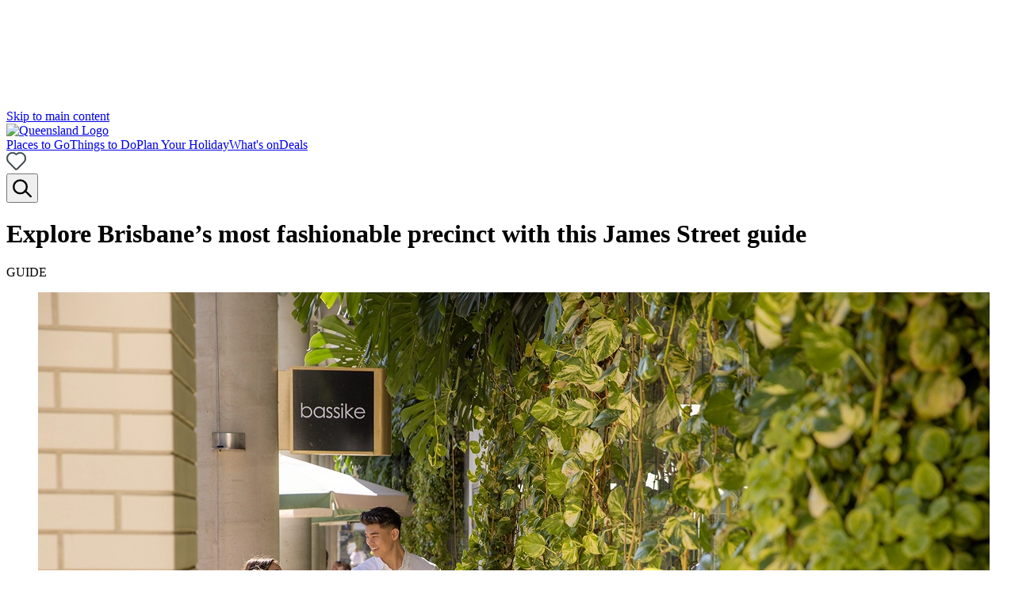

--- FILE ---
content_type: text/html;charset=utf-8
request_url: https://s3.ap-southeast-2.amazonaws.com/content.queensland.com/au/en/places-to-see/destinations/brisbane/new-farm-and-the-valley/james-street-brisbane-guide.html
body_size: 385808
content:
<!--~~~~~~~~~~~~~~~~~~~~~~~~~~~~~~~~~~~~~~~~~~~~~~~~~~~~~~~~~~~~~~~~~~~~~~~~~~~~
 ~ Copyright 2019 Adobe Systems Incorporated
 ~
 ~ Licensed under the Apache License, Version 2.0 (the "License");
 ~ you may not use this file except in compliance with the License.
 ~ You may obtain a copy of the License at
 ~
 ~     http://www.apache.org/licenses/LICENSE-2.0
 ~
 ~ Unless required by applicable law or agreed to in writing, software
 ~ distributed under the License is distributed on an "AS IS" BASIS,
 ~ WITHOUT WARRANTIES OR CONDITIONS OF ANY KIND, either express or implied.
 ~ See the License for the specific language governing permissions and
 ~ limitations under the License.
~~~~~~~~~~~~~~~~~~~~~~~~~~~~~~~~~~~~~~~~~~~~~~~~~~~~~~~~~~~~~~~~~~~~~~~~~~~~~--><!DOCTYPE html><html lang="en"><head>
  <meta charset="UTF-8">
  
  
  <title>Your Guide to Brisbane's James Street Precinct  | Queensland</title>
  <meta name="keywords" content="James Street Brisbane">
  <meta name="template" content="article-page-template">
  <meta name="viewport" content="width=device-width, initial-scale=1, maximum-scale=1">
  <meta property="og:title" content="James Street Brisbane guide">
  
  
  <meta property="og:url" content="https://www.queensland.com/au/en/places-to-see/destinations/brisbane/new-farm-and-the-valley/james-street-brisbane-guide">
  <meta property="og:type" content="article">
  <meta property="og:site_name" content="Queensland">
  <meta property="og:image" content="https://www.queensland.com/au/en/places-to-see/destinations/brisbane/new-farm-and-the-valley/james-street-brisbane-guide.thumb.800.480.png">
  <meta property="og:description" content="A haven of boutiques and eateries in Fortitude Valley, James Street is now Brisbane’s premier shopping precinct. Explore its offerings with our essential guide.">

  
    <script type="text/javascript" async="" src="https://www.googletagmanager.com/gtag/js?id=DC-8929611&amp;cx=c&amp;gtm=45je57g1v888425880za200&amp;tag_exp=101509157~103116026~103200004~103233427~103351869~103351871~104684208~104684211~104732253~104732255~104908321~104908323~104964065~104964067~104967141~104967143"></script><script type="text/javascript" id="www-widgetapi-script" src="https://www.youtube.com/s/player/69b31e11/www-widgetapi.vflset/www-widgetapi.js" async=""></script><script src="https://s.yimg.com/wi/ytc.js" async=""></script><script src="https://www.youtube.com/iframe_api"></script><script defer="defer" type="text/javascript" src="https://rum.hlx.page/.rum/@adobe/helix-rum-js@%5E2/dist/rum-standalone.js" data-routing="p00000-e000000"></script>
<script id="seo-schema-script" type="application/ld+json">
      
    </script>
  

  
    <script type="application/ld+json">
        
    </script>
  
  
  





<link rel="canonical" href="https://www.queensland.com/au/en/places-to-see/destinations/brisbane/new-farm-and-the-valley/james-street-brisbane-guide">
<link rel="alternate" hreflang="x-default" href="https://www.queensland.com/au/en/places-to-see/destinations/brisbane/new-farm-and-the-valley/james-street-brisbane-guide">
<link rel="alternate" hreflang="en-au" href="https://www.queensland.com/au/en/places-to-see/destinations/brisbane/new-farm-and-the-valley/james-street-brisbane-guide">











<meta property="og:description" content="A haven of boutiques and eateries in Fortitude Valley, James Street is now Brisbane’s premier shopping precinct. Explore its offerings with our essential guide.">
<meta name="description" content="A haven of boutiques and eateries in Fortitude Valley, James Street is now Brisbane’s premier shopping precinct. Explore its offerings with our essential guide.">
<meta property="cq:pagemodel_root_url">

	<meta name="robots" content="index, follow, max-snippet:-1, max-image-preview:large, max-video-preview:-1">
	
	

<!--google site verification meta tag-->
<meta name="google-site-verification" content="rbveMduxz80S-9ihZQHm0rutjVu-dGX01XHGBCy16AY">

<script src="/etc.clientlibs/teq/clientlibs/teq-start-time.js" type="text/javascript" charset="UTF-8"></script>


	<script src="//assets.adobedtm.com/bc96c9d903e5/7ba01b07737c/launch-a2a28973b971.min.js" async=""></script>
	
	

  


<script src="/etc.clientlibs/teq/clientlibs/teq-at-body-style.js" type="text/javascript" charset="UTF-8"></script>

<style>
  [id*='experience-fragment'],[id*='experiencefragment']{opacity: 0;}
</style>
<script src="/etc.clientlibs/teq/clientlibs/teq-exp-fragment-listener.js" type="text/javascript" charset="UTF-8"></script>

<script id="appData" type="application/json">
{"endpoints":{"getProduct":"https://api.prod.aws.queensland.com/product","bookmark":"https://api.prod.aws.queensland.com/saved/bookmark","getRoutes":"https://api.prod.aws.queensland.com/geosvc/destination/routes","getSearch":"https://api.prod.aws.queensland.com/search","setProfile":"https://api.prod.aws.queensland.com/adobe-campaign/profiles/update","createProfile":"https://api.prod.aws.queensland.com/adobe-campaign/profiles/subscribe","dynamicMedia":"https://s7ap1.scene7.com/is/image/destqueensland","holiday":"https://api.prod.aws.queensland.com/saved/holiday","calculateHolidayFinderResults":"https://api.prod.aws.queensland.com/holiday-finder/quiz/calculate","getHolidayFinderResults":"https://api.prod.aws.queensland.com/holiday-finder/results","digitalDataPayload":"https://teq-analytics-prod-d3ahwtx6cq-ts.a.run.app/analytics","chat":"https://api.prod.aws.queensland.com/chat","consumerForm":"https://api.prod.aws.queensland.com/teq-campaign/form"},"auth":{"recaptcha":"6LdZePUUAAAAADSlS7OZLHjTA5R_0O84l2Sm-gjn","maps":"AIzaSyCJ4tabEYRktjzA9MRHM9EP-ZtNLh8GUpM","azureb2cClientId":"32d141eb-252c-4ba7-9a79-73b222e6c303","azureb2cProfilePage":"https://www.queensland.com/au/en/info/my-bookmarks.html","azureb2cLoggedOutPage":"https://www.queensland.com/au/en/home.html","autoSignUp":false}}
</script>


<link rel="preload" href="/etc.clientlibs/teq/clientlibs/teq-react/resources/static/fonts/stagsans/StagSans-SemiboldItalic-Web.woff2" as="font" type="font/woff2" crossorigin="anonymous">
<link rel="preload" href="/etc.clientlibs/teq/clientlibs/teq-react/resources/static/fonts/stagsans/StagSans-Book-Web.woff2" as="font" type="font/woff2" crossorigin="anonymous">
<link rel="preload" href="/etc.clientlibs/teq/clientlibs/teq-react/resources/static/fonts/stagsans/StagSans-Semibold-Web.woff2" as="font" type="font/woff2" crossorigin="anonymous">
<link rel="preload" href="/etc.clientlibs/teq/clientlibs/teq-react/resources/static/fonts/stagsans/StagSans-Medium-Web.woff2" as="font" type="font/woff2" crossorigin="anonymous">





<script src="/etc.clientlibs/teq/clientlibs/teq-market-navigation.js" type="text/javascript" charset="UTF-8"></script>

  
    
    

    

    
    
    

  
  <link rel="stylesheet" href="https://use.typekit.net/slr1pad.css">


  <script id="breadcrumb-schema-script" type="application/ld+json">
  {"@context":"https://schema.org","@type":"BreadcrumbList","itemListElement":[{"position":1,"@type":"ListItem","name":"home","item":"https://www.queensland.com/au/en/home"},{"position":2,"@type":"ListItem","name":"brisbane","item":"https://www.queensland.com/au/en/places-to-see/destinations/brisbane"},{"position":3,"@type":"ListItem","name":"new-farm-and-the-valley","item":"https://www.queensland.com/au/en/places-to-see/destinations/brisbane/new-farm-and-the-valley"},{"position":4,"@type":"ListItem","name":"james-street-brisbane-guide","item":"https://www.queensland.com/au/en/places-to-see/destinations/brisbane/new-farm-and-the-valley/james-street-brisbane-guide"}]}
</script>

<script src="https://assets.adobedtm.com/extensions/EPe51f9b26f7c243dfa8d1d3ea2bf16f5f/AppMeasurement.min.js" async=""></script><script src="https://assets.adobedtm.com/extensions/EPe51f9b26f7c243dfa8d1d3ea2bf16f5f/AppMeasurement_Module_ActivityMap.min.js" async=""></script><script src="https://assets.adobedtm.com/extensions/EPe51f9b26f7c243dfa8d1d3ea2bf16f5f/AppMeasurement_Module_AudienceManagement.min.js" async=""></script><script src="https://connect.facebook.net/signals/config/527373699483702?v=2.9.216&amp;r=stable&amp;domain=www.queensland.com&amp;hme=0d2c2eb2669df120d9f277453f8987d9c2d55affb793f9f745ec25e01f4e8872&amp;ex_m=83%2C143%2C124%2C18%2C117%2C58%2C40%2C118%2C64%2C57%2C131%2C72%2C13%2C82%2C26%2C112%2C103%2C62%2C65%2C111%2C128%2C91%2C133%2C7%2C3%2C4%2C6%2C5%2C2%2C73%2C81%2C134%2C205%2C155%2C52%2C210%2C207%2C208%2C45%2C169%2C25%2C61%2C214%2C213%2C157%2C28%2C51%2C8%2C54%2C77%2C78%2C79%2C84%2C107%2C27%2C24%2C110%2C106%2C105%2C125%2C63%2C127%2C126%2C41%2C108%2C50%2C100%2C12%2C130%2C37%2C196%2C198%2C165%2C21%2C22%2C23%2C15%2C16%2C36%2C33%2C34%2C68%2C74%2C76%2C89%2C116%2C119%2C38%2C90%2C19%2C17%2C94%2C59%2C31%2C121%2C120%2C122%2C113%2C20%2C30%2C49%2C88%2C129%2C29%2C179%2C151%2C86%2C109%2C67%2C98%2C44%2C39%2C96%2C97%2C102%2C48%2C14%2C104%2C95%2C55%2C43%2C46%2C0%2C80%2C132%2C1%2C101%2C11%2C99%2C254%2C194%2C141%2C182%2C175%2C9%2C47%2C75%2C53%2C123%2C56%2C93%2C71%2C70%2C42%2C114%2C69%2C66%2C60%2C92%2C85%2C35%2C115%2C32%2C87%2C10%2C135" async=""></script><script src="https://connect.facebook.net/en_US/fbevents.js" async=""></script><script src="https://assets.adobedtm.com/bc96c9d903e5/7ba01b07737c/cd246e4a6d9c/RCfe4dd1bf682640adb6a87648e704307b-source.min.js" async=""></script><script src="https://assets.adobedtm.com/bc96c9d903e5/7ba01b07737c/cd246e4a6d9c/RCc85ddfca4eea46e4851082217ca0ee06-source.min.js" async=""></script><script src="https://assets.adobedtm.com/bc96c9d903e5/7ba01b07737c/cd246e4a6d9c/RCe53cd804551e4cc0a1a4d3e46cc4c838-source.min.js" async=""></script><script>
console.log('%c CRO: TEQ - p61c1-exp-a - Toggle on Chatbot - Live', 'background: green; color: white; font-size: small');
</script><script src="https://assets.adobedtm.com/bc96c9d903e5/7ba01b07737c/cd246e4a6d9c/RCfadd201cf9c349e3972009265866747a-source.min.js" async=""></script><script src="https://assets.adobedtm.com/bc96c9d903e5/7ba01b07737c/cd246e4a6d9c/RC006004e02c8145d2b5021d80ae28ecaa-source.min.js" async=""></script><script src="https://assets.adobedtm.com/bc96c9d903e5/7ba01b07737c/cd246e4a6d9c/RCc3cb7ace357046009a3e9fb74c9f5a84-source.min.js" async=""></script><script src="https://assets.adobedtm.com/bc96c9d903e5/7ba01b07737c/cd246e4a6d9c/RC601d2c4cf6f7411296eb3b3b59c6b4ec-source.min.js" async=""></script><script src="https://assets.adobedtm.com/bc96c9d903e5/7ba01b07737c/cd246e4a6d9c/RC4eeb3921bd05418eadb3db51d008dbb3-source.min.js" async=""></script><style data-styled="active" data-styled-version="5.3.5"></style><script src="https://cdn-au.onetrust.com/scripttemplates/202402.1.0/otBannerSdk.js" async="" type="text/javascript"></script><script src="https://assets.adobedtm.com/bc96c9d903e5/7ba01b07737c/cd246e4a6d9c/RC54ea52f13e054f9384ec72ef80da5195-source.min.js" async=""></script><script src="https://assets.adobedtm.com/bc96c9d903e5/7ba01b07737c/cd246e4a6d9c/RC9b99af876d204f92a45a059d85e80d17-source.min.js" async=""></script><script src="https://assets.adobedtm.com/bc96c9d903e5/7ba01b07737c/cd246e4a6d9c/RC11d36905978449e7bd71c11aa387b56a-source.min.js" async=""></script><script src="https://assets.adobedtm.com/bc96c9d903e5/7ba01b07737c/cd246e4a6d9c/RC4fd565a6afdb49d6ace96e0d97297828-source.min.js" async=""></script><script src="https://assets.adobedtm.com/bc96c9d903e5/7ba01b07737c/cd246e4a6d9c/RCf603553c1bb5457eb10e981bc8f1a349-source.min.js" async=""></script><script src="https://assets.adobedtm.com/bc96c9d903e5/7ba01b07737c/cd246e4a6d9c/RC7c2c9ad838e547788cb4d738d6a35b4a-source.min.js" async=""></script><script src="https://assets.adobedtm.com/bc96c9d903e5/7ba01b07737c/cd246e4a6d9c/RC1bac8bdd09594a8cb1700298ea06d09c-source.min.js" async=""></script><script src="https://assets.adobedtm.com/bc96c9d903e5/7ba01b07737c/cd246e4a6d9c/RC495142e60b034d4487d9200a69972464-source.min.js" async=""></script><script src="https://www.googletagmanager.com/gtag/js?id=G-YG4XWKYJJ6&amp;l=dataLayer" async=""></script><script src="https://assets.adobedtm.com/bc96c9d903e5/7ba01b07737c/cd246e4a6d9c/RCa673c1630c6543c194298811d48ba93e-source.min.js" async=""></script><script src="https://assets.adobedtm.com/bc96c9d903e5/7ba01b07737c/cd246e4a6d9c/RCe45ea22138f34ca087280a8eb1639936-source.min.js" async=""></script><script src="https://assets.adobedtm.com/bc96c9d903e5/7ba01b07737c/cd246e4a6d9c/RCc48d0e4fc4e74b31aafb2de678cdb743-source.min.js" async=""></script><script src="https://assets.adobedtm.com/bc96c9d903e5/7ba01b07737c/cd246e4a6d9c/RC4b7502283898412394ac523232163f19-source.min.js" async=""></script><script src="https://assets.adobedtm.com/bc96c9d903e5/7ba01b07737c/cd246e4a6d9c/RCedfe9dd274744169a41fb8a3ca82313d-source.min.js" async=""></script><style id="onetrust-style">#onetrust-banner-sdk{-ms-text-size-adjust:100%;-webkit-text-size-adjust:100%}#onetrust-banner-sdk .onetrust-vendors-list-handler{cursor:pointer;color:#1f96db;font-size:inherit;font-weight:bold;text-decoration:none;margin-left:5px}#onetrust-banner-sdk .onetrust-vendors-list-handler:hover{color:#1f96db}#onetrust-banner-sdk:focus{outline:2px solid #000;outline-offset:-2px}#onetrust-banner-sdk a:focus{outline:2px solid #000}#onetrust-banner-sdk #onetrust-accept-btn-handler,#onetrust-banner-sdk #onetrust-reject-all-handler,#onetrust-banner-sdk #onetrust-pc-btn-handler{outline-offset:1px}#onetrust-banner-sdk.ot-bnr-w-logo .ot-bnr-logo{height:64px;width:64px}#onetrust-banner-sdk .ot-tcf2-vendor-count.ot-text-bold{font-weight:bold}#onetrust-banner-sdk .ot-close-icon,#onetrust-pc-sdk .ot-close-icon,#ot-sync-ntfy .ot-close-icon{background-size:contain;background-repeat:no-repeat;background-position:center;height:12px;width:12px}#onetrust-banner-sdk .powered-by-logo,#onetrust-banner-sdk .ot-pc-footer-logo a,#onetrust-pc-sdk .powered-by-logo,#onetrust-pc-sdk .ot-pc-footer-logo a,#ot-sync-ntfy .powered-by-logo,#ot-sync-ntfy .ot-pc-footer-logo a{background-size:contain;background-repeat:no-repeat;background-position:center;height:25px;width:152px;display:block;text-decoration:none;font-size:.75em}#onetrust-banner-sdk .powered-by-logo:hover,#onetrust-banner-sdk .ot-pc-footer-logo a:hover,#onetrust-pc-sdk .powered-by-logo:hover,#onetrust-pc-sdk .ot-pc-footer-logo a:hover,#ot-sync-ntfy .powered-by-logo:hover,#ot-sync-ntfy .ot-pc-footer-logo a:hover{color:#565656}#onetrust-banner-sdk h3 *,#onetrust-banner-sdk h4 *,#onetrust-banner-sdk h6 *,#onetrust-banner-sdk button *,#onetrust-banner-sdk a[data-parent-id] *,#onetrust-pc-sdk h3 *,#onetrust-pc-sdk h4 *,#onetrust-pc-sdk h6 *,#onetrust-pc-sdk button *,#onetrust-pc-sdk a[data-parent-id] *,#ot-sync-ntfy h3 *,#ot-sync-ntfy h4 *,#ot-sync-ntfy h6 *,#ot-sync-ntfy button *,#ot-sync-ntfy a[data-parent-id] *{font-size:inherit;font-weight:inherit;color:inherit}#onetrust-banner-sdk .ot-hide,#onetrust-pc-sdk .ot-hide,#ot-sync-ntfy .ot-hide{display:none !important}#onetrust-banner-sdk button.ot-link-btn:hover,#onetrust-pc-sdk button.ot-link-btn:hover,#ot-sync-ntfy button.ot-link-btn:hover{text-decoration:underline;opacity:1}#onetrust-pc-sdk .ot-sdk-row .ot-sdk-column{padding:0}#onetrust-pc-sdk .ot-sdk-container{padding-right:0}#onetrust-pc-sdk .ot-sdk-row{flex-direction:initial;width:100%}#onetrust-pc-sdk [type=checkbox]:checked,#onetrust-pc-sdk [type=checkbox]:not(:checked){pointer-events:initial}#onetrust-pc-sdk [type=checkbox]:disabled+label::before,#onetrust-pc-sdk [type=checkbox]:disabled+label:after,#onetrust-pc-sdk [type=checkbox]:disabled+label{pointer-events:none;opacity:.7}#onetrust-pc-sdk #vendor-list-content{transform:translate3d(0, 0, 0)}#onetrust-pc-sdk li input[type=checkbox]{z-index:1}#onetrust-pc-sdk li .ot-checkbox label{z-index:2}#onetrust-pc-sdk li .ot-checkbox input[type=checkbox]{height:auto;width:auto}#onetrust-pc-sdk li .host-title a,#onetrust-pc-sdk li .ot-host-name a,#onetrust-pc-sdk li .accordion-text,#onetrust-pc-sdk li .ot-acc-txt{z-index:2;position:relative}#onetrust-pc-sdk input{margin:3px .1ex}#onetrust-pc-sdk .pc-logo,#onetrust-pc-sdk .ot-pc-logo{height:60px;width:180px;background-position:center;background-size:contain;background-repeat:no-repeat;display:inline-flex;justify-content:center;align-items:center}#onetrust-pc-sdk .pc-logo img,#onetrust-pc-sdk .ot-pc-logo img{max-height:100%;max-width:100%}#onetrust-pc-sdk .screen-reader-only,#onetrust-pc-sdk .ot-scrn-rdr,.ot-sdk-cookie-policy .screen-reader-only,.ot-sdk-cookie-policy .ot-scrn-rdr{border:0;clip:rect(0 0 0 0);height:1px;margin:-1px;overflow:hidden;padding:0;position:absolute;width:1px}#onetrust-pc-sdk.ot-fade-in,.onetrust-pc-dark-filter.ot-fade-in,#onetrust-banner-sdk.ot-fade-in{animation-name:onetrust-fade-in;animation-duration:400ms;animation-timing-function:ease-in-out}#onetrust-pc-sdk.ot-hide{display:none !important}.onetrust-pc-dark-filter.ot-hide{display:none !important}#ot-sdk-btn.ot-sdk-show-settings,#ot-sdk-btn.optanon-show-settings{color:#68b631;border:1px solid #68b631;height:auto;white-space:normal;word-wrap:break-word;padding:.8em 2em;font-size:.8em;line-height:1.2;cursor:pointer;-moz-transition:.1s ease;-o-transition:.1s ease;-webkit-transition:1s ease;transition:.1s ease}#ot-sdk-btn.ot-sdk-show-settings:hover,#ot-sdk-btn.optanon-show-settings:hover{color:#fff;background-color:#68b631}.onetrust-pc-dark-filter{background:rgba(0,0,0,.5);z-index:2147483646;width:100%;height:100%;overflow:hidden;position:fixed;top:0;bottom:0;left:0}@keyframes onetrust-fade-in{0%{opacity:0}100%{opacity:1}}.ot-cookie-label{text-decoration:underline}@media only screen and (min-width: 426px)and (max-width: 896px)and (orientation: landscape){#onetrust-pc-sdk p{font-size:.75em}}#onetrust-banner-sdk .banner-option-input:focus+label{outline:1px solid #000;outline-style:auto}.category-vendors-list-handler+a:focus,.category-vendors-list-handler+a:focus-visible{outline:2px solid #000}#onetrust-pc-sdk .ot-userid-title{margin-top:10px}#onetrust-pc-sdk .ot-userid-title>span,#onetrust-pc-sdk .ot-userid-timestamp>span{font-weight:700}#onetrust-pc-sdk .ot-userid-desc{font-style:italic}#onetrust-pc-sdk .ot-host-desc a{pointer-events:initial}#onetrust-pc-sdk .ot-ven-hdr>p a{position:relative;z-index:2;pointer-events:initial}#onetrust-pc-sdk .ot-vnd-serv .ot-vnd-item .ot-vnd-info a,#onetrust-pc-sdk .ot-vs-list .ot-vnd-item .ot-vnd-info a{margin-right:auto}#onetrust-pc-sdk .ot-pc-footer-logo img{width:136px;height:16px}#onetrust-pc-sdk .ot-pur-vdr-count{font-weight:400;font-size:.7rem;padding-top:3px;display:block}#onetrust-banner-sdk .ot-optout-signal,#onetrust-pc-sdk .ot-optout-signal{border:1px solid #32ae88;border-radius:3px;padding:5px;margin-bottom:10px;background-color:#f9fffa;font-size:.85rem;line-height:2}#onetrust-banner-sdk .ot-optout-signal .ot-optout-icon,#onetrust-pc-sdk .ot-optout-signal .ot-optout-icon{display:inline;margin-right:5px}#onetrust-banner-sdk .ot-optout-signal svg,#onetrust-pc-sdk .ot-optout-signal svg{height:20px;width:30px;transform:scale(0.5)}#onetrust-banner-sdk .ot-optout-signal svg path,#onetrust-pc-sdk .ot-optout-signal svg path{fill:#32ae88}#onetrust-banner-sdk,#onetrust-pc-sdk,#ot-sdk-cookie-policy,#ot-sync-ntfy{font-size:16px}#onetrust-banner-sdk *,#onetrust-banner-sdk ::after,#onetrust-banner-sdk ::before,#onetrust-pc-sdk *,#onetrust-pc-sdk ::after,#onetrust-pc-sdk ::before,#ot-sdk-cookie-policy *,#ot-sdk-cookie-policy ::after,#ot-sdk-cookie-policy ::before,#ot-sync-ntfy *,#ot-sync-ntfy ::after,#ot-sync-ntfy ::before{-webkit-box-sizing:content-box;-moz-box-sizing:content-box;box-sizing:content-box}#onetrust-banner-sdk div,#onetrust-banner-sdk span,#onetrust-banner-sdk h1,#onetrust-banner-sdk h2,#onetrust-banner-sdk h3,#onetrust-banner-sdk h4,#onetrust-banner-sdk h5,#onetrust-banner-sdk h6,#onetrust-banner-sdk p,#onetrust-banner-sdk img,#onetrust-banner-sdk svg,#onetrust-banner-sdk button,#onetrust-banner-sdk section,#onetrust-banner-sdk a,#onetrust-banner-sdk label,#onetrust-banner-sdk input,#onetrust-banner-sdk ul,#onetrust-banner-sdk li,#onetrust-banner-sdk nav,#onetrust-banner-sdk table,#onetrust-banner-sdk thead,#onetrust-banner-sdk tr,#onetrust-banner-sdk td,#onetrust-banner-sdk tbody,#onetrust-banner-sdk .ot-main-content,#onetrust-banner-sdk .ot-toggle,#onetrust-banner-sdk #ot-content,#onetrust-banner-sdk #ot-pc-content,#onetrust-banner-sdk .checkbox,#onetrust-pc-sdk div,#onetrust-pc-sdk span,#onetrust-pc-sdk h1,#onetrust-pc-sdk h2,#onetrust-pc-sdk h3,#onetrust-pc-sdk h4,#onetrust-pc-sdk h5,#onetrust-pc-sdk h6,#onetrust-pc-sdk p,#onetrust-pc-sdk img,#onetrust-pc-sdk svg,#onetrust-pc-sdk button,#onetrust-pc-sdk section,#onetrust-pc-sdk a,#onetrust-pc-sdk label,#onetrust-pc-sdk input,#onetrust-pc-sdk ul,#onetrust-pc-sdk li,#onetrust-pc-sdk nav,#onetrust-pc-sdk table,#onetrust-pc-sdk thead,#onetrust-pc-sdk tr,#onetrust-pc-sdk td,#onetrust-pc-sdk tbody,#onetrust-pc-sdk .ot-main-content,#onetrust-pc-sdk .ot-toggle,#onetrust-pc-sdk #ot-content,#onetrust-pc-sdk #ot-pc-content,#onetrust-pc-sdk .checkbox,#ot-sdk-cookie-policy div,#ot-sdk-cookie-policy span,#ot-sdk-cookie-policy h1,#ot-sdk-cookie-policy h2,#ot-sdk-cookie-policy h3,#ot-sdk-cookie-policy h4,#ot-sdk-cookie-policy h5,#ot-sdk-cookie-policy h6,#ot-sdk-cookie-policy p,#ot-sdk-cookie-policy img,#ot-sdk-cookie-policy svg,#ot-sdk-cookie-policy button,#ot-sdk-cookie-policy section,#ot-sdk-cookie-policy a,#ot-sdk-cookie-policy label,#ot-sdk-cookie-policy input,#ot-sdk-cookie-policy ul,#ot-sdk-cookie-policy li,#ot-sdk-cookie-policy nav,#ot-sdk-cookie-policy table,#ot-sdk-cookie-policy thead,#ot-sdk-cookie-policy tr,#ot-sdk-cookie-policy td,#ot-sdk-cookie-policy tbody,#ot-sdk-cookie-policy .ot-main-content,#ot-sdk-cookie-policy .ot-toggle,#ot-sdk-cookie-policy #ot-content,#ot-sdk-cookie-policy #ot-pc-content,#ot-sdk-cookie-policy .checkbox,#ot-sync-ntfy div,#ot-sync-ntfy span,#ot-sync-ntfy h1,#ot-sync-ntfy h2,#ot-sync-ntfy h3,#ot-sync-ntfy h4,#ot-sync-ntfy h5,#ot-sync-ntfy h6,#ot-sync-ntfy p,#ot-sync-ntfy img,#ot-sync-ntfy svg,#ot-sync-ntfy button,#ot-sync-ntfy section,#ot-sync-ntfy a,#ot-sync-ntfy label,#ot-sync-ntfy input,#ot-sync-ntfy ul,#ot-sync-ntfy li,#ot-sync-ntfy nav,#ot-sync-ntfy table,#ot-sync-ntfy thead,#ot-sync-ntfy tr,#ot-sync-ntfy td,#ot-sync-ntfy tbody,#ot-sync-ntfy .ot-main-content,#ot-sync-ntfy .ot-toggle,#ot-sync-ntfy #ot-content,#ot-sync-ntfy #ot-pc-content,#ot-sync-ntfy .checkbox{font-family:inherit;font-weight:normal;-webkit-font-smoothing:auto;letter-spacing:normal;line-height:normal;padding:0;margin:0;height:auto;min-height:0;max-height:none;width:auto;min-width:0;max-width:none;border-radius:0;border:none;clear:none;float:none;position:static;bottom:auto;left:auto;right:auto;top:auto;text-align:left;text-decoration:none;text-indent:0;text-shadow:none;text-transform:none;white-space:normal;background:none;overflow:visible;vertical-align:baseline;visibility:visible;z-index:auto;box-shadow:none}#onetrust-banner-sdk label:before,#onetrust-banner-sdk label:after,#onetrust-banner-sdk .checkbox:after,#onetrust-banner-sdk .checkbox:before,#onetrust-pc-sdk label:before,#onetrust-pc-sdk label:after,#onetrust-pc-sdk .checkbox:after,#onetrust-pc-sdk .checkbox:before,#ot-sdk-cookie-policy label:before,#ot-sdk-cookie-policy label:after,#ot-sdk-cookie-policy .checkbox:after,#ot-sdk-cookie-policy .checkbox:before,#ot-sync-ntfy label:before,#ot-sync-ntfy label:after,#ot-sync-ntfy .checkbox:after,#ot-sync-ntfy .checkbox:before{content:"";content:none}#onetrust-banner-sdk .ot-sdk-container,#onetrust-pc-sdk .ot-sdk-container,#ot-sdk-cookie-policy .ot-sdk-container{position:relative;width:100%;max-width:100%;margin:0 auto;padding:0 20px;box-sizing:border-box}#onetrust-banner-sdk .ot-sdk-column,#onetrust-banner-sdk .ot-sdk-columns,#onetrust-pc-sdk .ot-sdk-column,#onetrust-pc-sdk .ot-sdk-columns,#ot-sdk-cookie-policy .ot-sdk-column,#ot-sdk-cookie-policy .ot-sdk-columns{width:100%;float:left;box-sizing:border-box;padding:0;display:initial}@media(min-width: 400px){#onetrust-banner-sdk .ot-sdk-container,#onetrust-pc-sdk .ot-sdk-container,#ot-sdk-cookie-policy .ot-sdk-container{width:90%;padding:0}}@media(min-width: 550px){#onetrust-banner-sdk .ot-sdk-container,#onetrust-pc-sdk .ot-sdk-container,#ot-sdk-cookie-policy .ot-sdk-container{width:100%}#onetrust-banner-sdk .ot-sdk-column,#onetrust-banner-sdk .ot-sdk-columns,#onetrust-pc-sdk .ot-sdk-column,#onetrust-pc-sdk .ot-sdk-columns,#ot-sdk-cookie-policy .ot-sdk-column,#ot-sdk-cookie-policy .ot-sdk-columns{margin-left:4%}#onetrust-banner-sdk .ot-sdk-column:first-child,#onetrust-banner-sdk .ot-sdk-columns:first-child,#onetrust-pc-sdk .ot-sdk-column:first-child,#onetrust-pc-sdk .ot-sdk-columns:first-child,#ot-sdk-cookie-policy .ot-sdk-column:first-child,#ot-sdk-cookie-policy .ot-sdk-columns:first-child{margin-left:0}#onetrust-banner-sdk .ot-sdk-two.ot-sdk-columns,#onetrust-pc-sdk .ot-sdk-two.ot-sdk-columns,#ot-sdk-cookie-policy .ot-sdk-two.ot-sdk-columns{width:13.3333333333%}#onetrust-banner-sdk .ot-sdk-three.ot-sdk-columns,#onetrust-pc-sdk .ot-sdk-three.ot-sdk-columns,#ot-sdk-cookie-policy .ot-sdk-three.ot-sdk-columns{width:22%}#onetrust-banner-sdk .ot-sdk-four.ot-sdk-columns,#onetrust-pc-sdk .ot-sdk-four.ot-sdk-columns,#ot-sdk-cookie-policy .ot-sdk-four.ot-sdk-columns{width:30.6666666667%}#onetrust-banner-sdk .ot-sdk-eight.ot-sdk-columns,#onetrust-pc-sdk .ot-sdk-eight.ot-sdk-columns,#ot-sdk-cookie-policy .ot-sdk-eight.ot-sdk-columns{width:65.3333333333%}#onetrust-banner-sdk .ot-sdk-nine.ot-sdk-columns,#onetrust-pc-sdk .ot-sdk-nine.ot-sdk-columns,#ot-sdk-cookie-policy .ot-sdk-nine.ot-sdk-columns{width:74%}#onetrust-banner-sdk .ot-sdk-ten.ot-sdk-columns,#onetrust-pc-sdk .ot-sdk-ten.ot-sdk-columns,#ot-sdk-cookie-policy .ot-sdk-ten.ot-sdk-columns{width:82.6666666667%}#onetrust-banner-sdk .ot-sdk-eleven.ot-sdk-columns,#onetrust-pc-sdk .ot-sdk-eleven.ot-sdk-columns,#ot-sdk-cookie-policy .ot-sdk-eleven.ot-sdk-columns{width:91.3333333333%}#onetrust-banner-sdk .ot-sdk-twelve.ot-sdk-columns,#onetrust-pc-sdk .ot-sdk-twelve.ot-sdk-columns,#ot-sdk-cookie-policy .ot-sdk-twelve.ot-sdk-columns{width:100%;margin-left:0}}#onetrust-banner-sdk h1,#onetrust-banner-sdk h2,#onetrust-banner-sdk h3,#onetrust-banner-sdk h4,#onetrust-banner-sdk h5,#onetrust-banner-sdk h6,#onetrust-pc-sdk h1,#onetrust-pc-sdk h2,#onetrust-pc-sdk h3,#onetrust-pc-sdk h4,#onetrust-pc-sdk h5,#onetrust-pc-sdk h6,#ot-sdk-cookie-policy h1,#ot-sdk-cookie-policy h2,#ot-sdk-cookie-policy h3,#ot-sdk-cookie-policy h4,#ot-sdk-cookie-policy h5,#ot-sdk-cookie-policy h6{margin-top:0;font-weight:600;font-family:inherit}#onetrust-banner-sdk h1,#onetrust-pc-sdk h1,#ot-sdk-cookie-policy h1{font-size:1.5rem;line-height:1.2}#onetrust-banner-sdk h2,#onetrust-pc-sdk h2,#ot-sdk-cookie-policy h2{font-size:1.5rem;line-height:1.25}#onetrust-banner-sdk h3,#onetrust-pc-sdk h3,#ot-sdk-cookie-policy h3{font-size:1.5rem;line-height:1.3}#onetrust-banner-sdk h4,#onetrust-pc-sdk h4,#ot-sdk-cookie-policy h4{font-size:1.5rem;line-height:1.35}#onetrust-banner-sdk h5,#onetrust-pc-sdk h5,#ot-sdk-cookie-policy h5{font-size:1.5rem;line-height:1.5}#onetrust-banner-sdk h6,#onetrust-pc-sdk h6,#ot-sdk-cookie-policy h6{font-size:1.5rem;line-height:1.6}@media(min-width: 550px){#onetrust-banner-sdk h1,#onetrust-pc-sdk h1,#ot-sdk-cookie-policy h1{font-size:1.5rem}#onetrust-banner-sdk h2,#onetrust-pc-sdk h2,#ot-sdk-cookie-policy h2{font-size:1.5rem}#onetrust-banner-sdk h3,#onetrust-pc-sdk h3,#ot-sdk-cookie-policy h3{font-size:1.5rem}#onetrust-banner-sdk h4,#onetrust-pc-sdk h4,#ot-sdk-cookie-policy h4{font-size:1.5rem}#onetrust-banner-sdk h5,#onetrust-pc-sdk h5,#ot-sdk-cookie-policy h5{font-size:1.5rem}#onetrust-banner-sdk h6,#onetrust-pc-sdk h6,#ot-sdk-cookie-policy h6{font-size:1.5rem}}#onetrust-banner-sdk p,#onetrust-pc-sdk p,#ot-sdk-cookie-policy p{margin:0 0 1em 0;font-family:inherit;line-height:normal}#onetrust-banner-sdk a,#onetrust-pc-sdk a,#ot-sdk-cookie-policy a{color:#565656;text-decoration:underline}#onetrust-banner-sdk a:hover,#onetrust-pc-sdk a:hover,#ot-sdk-cookie-policy a:hover{color:#565656;text-decoration:none}#onetrust-banner-sdk .ot-sdk-button,#onetrust-banner-sdk button,#onetrust-pc-sdk .ot-sdk-button,#onetrust-pc-sdk button,#ot-sdk-cookie-policy .ot-sdk-button,#ot-sdk-cookie-policy button{margin-bottom:1rem;font-family:inherit}#onetrust-banner-sdk .ot-sdk-button,#onetrust-banner-sdk button,#onetrust-pc-sdk .ot-sdk-button,#onetrust-pc-sdk button,#ot-sdk-cookie-policy .ot-sdk-button,#ot-sdk-cookie-policy button{display:inline-block;height:38px;padding:0 30px;color:#555;text-align:center;font-size:.9em;font-weight:400;line-height:38px;letter-spacing:.01em;text-decoration:none;white-space:nowrap;background-color:rgba(0,0,0,0);border-radius:2px;border:1px solid #bbb;cursor:pointer;box-sizing:border-box}#onetrust-banner-sdk .ot-sdk-button:hover,#onetrust-banner-sdk :not(.ot-leg-btn-container)>button:not(.ot-link-btn):hover,#onetrust-banner-sdk :not(.ot-leg-btn-container)>button:not(.ot-link-btn):focus,#onetrust-pc-sdk .ot-sdk-button:hover,#onetrust-pc-sdk :not(.ot-leg-btn-container)>button:not(.ot-link-btn):hover,#onetrust-pc-sdk :not(.ot-leg-btn-container)>button:not(.ot-link-btn):focus,#ot-sdk-cookie-policy .ot-sdk-button:hover,#ot-sdk-cookie-policy :not(.ot-leg-btn-container)>button:not(.ot-link-btn):hover,#ot-sdk-cookie-policy :not(.ot-leg-btn-container)>button:not(.ot-link-btn):focus{color:#333;border-color:#888;opacity:.7}#onetrust-banner-sdk .ot-sdk-button:focus,#onetrust-banner-sdk :not(.ot-leg-btn-container)>button:focus,#onetrust-pc-sdk .ot-sdk-button:focus,#onetrust-pc-sdk :not(.ot-leg-btn-container)>button:focus,#ot-sdk-cookie-policy .ot-sdk-button:focus,#ot-sdk-cookie-policy :not(.ot-leg-btn-container)>button:focus{outline:2px solid #000}#onetrust-banner-sdk .ot-sdk-button.ot-sdk-button-primary,#onetrust-banner-sdk button.ot-sdk-button-primary,#onetrust-banner-sdk input[type=submit].ot-sdk-button-primary,#onetrust-banner-sdk input[type=reset].ot-sdk-button-primary,#onetrust-banner-sdk input[type=button].ot-sdk-button-primary,#onetrust-pc-sdk .ot-sdk-button.ot-sdk-button-primary,#onetrust-pc-sdk button.ot-sdk-button-primary,#onetrust-pc-sdk input[type=submit].ot-sdk-button-primary,#onetrust-pc-sdk input[type=reset].ot-sdk-button-primary,#onetrust-pc-sdk input[type=button].ot-sdk-button-primary,#ot-sdk-cookie-policy .ot-sdk-button.ot-sdk-button-primary,#ot-sdk-cookie-policy button.ot-sdk-button-primary,#ot-sdk-cookie-policy input[type=submit].ot-sdk-button-primary,#ot-sdk-cookie-policy input[type=reset].ot-sdk-button-primary,#ot-sdk-cookie-policy input[type=button].ot-sdk-button-primary{color:#fff;background-color:#33c3f0;border-color:#33c3f0}#onetrust-banner-sdk .ot-sdk-button.ot-sdk-button-primary:hover,#onetrust-banner-sdk button.ot-sdk-button-primary:hover,#onetrust-banner-sdk input[type=submit].ot-sdk-button-primary:hover,#onetrust-banner-sdk input[type=reset].ot-sdk-button-primary:hover,#onetrust-banner-sdk input[type=button].ot-sdk-button-primary:hover,#onetrust-banner-sdk .ot-sdk-button.ot-sdk-button-primary:focus,#onetrust-banner-sdk button.ot-sdk-button-primary:focus,#onetrust-banner-sdk input[type=submit].ot-sdk-button-primary:focus,#onetrust-banner-sdk input[type=reset].ot-sdk-button-primary:focus,#onetrust-banner-sdk input[type=button].ot-sdk-button-primary:focus,#onetrust-pc-sdk .ot-sdk-button.ot-sdk-button-primary:hover,#onetrust-pc-sdk button.ot-sdk-button-primary:hover,#onetrust-pc-sdk input[type=submit].ot-sdk-button-primary:hover,#onetrust-pc-sdk input[type=reset].ot-sdk-button-primary:hover,#onetrust-pc-sdk input[type=button].ot-sdk-button-primary:hover,#onetrust-pc-sdk .ot-sdk-button.ot-sdk-button-primary:focus,#onetrust-pc-sdk button.ot-sdk-button-primary:focus,#onetrust-pc-sdk input[type=submit].ot-sdk-button-primary:focus,#onetrust-pc-sdk input[type=reset].ot-sdk-button-primary:focus,#onetrust-pc-sdk input[type=button].ot-sdk-button-primary:focus,#ot-sdk-cookie-policy .ot-sdk-button.ot-sdk-button-primary:hover,#ot-sdk-cookie-policy button.ot-sdk-button-primary:hover,#ot-sdk-cookie-policy input[type=submit].ot-sdk-button-primary:hover,#ot-sdk-cookie-policy input[type=reset].ot-sdk-button-primary:hover,#ot-sdk-cookie-policy input[type=button].ot-sdk-button-primary:hover,#ot-sdk-cookie-policy .ot-sdk-button.ot-sdk-button-primary:focus,#ot-sdk-cookie-policy button.ot-sdk-button-primary:focus,#ot-sdk-cookie-policy input[type=submit].ot-sdk-button-primary:focus,#ot-sdk-cookie-policy input[type=reset].ot-sdk-button-primary:focus,#ot-sdk-cookie-policy input[type=button].ot-sdk-button-primary:focus{color:#fff;background-color:#1eaedb;border-color:#1eaedb}#onetrust-banner-sdk input[type=text],#onetrust-pc-sdk input[type=text],#ot-sdk-cookie-policy input[type=text]{height:38px;padding:6px 10px;background-color:#fff;border:1px solid #d1d1d1;border-radius:4px;box-shadow:none;box-sizing:border-box}#onetrust-banner-sdk input[type=text],#onetrust-pc-sdk input[type=text],#ot-sdk-cookie-policy input[type=text]{-webkit-appearance:none;-moz-appearance:none;appearance:none}#onetrust-banner-sdk input[type=text]:focus,#onetrust-pc-sdk input[type=text]:focus,#ot-sdk-cookie-policy input[type=text]:focus{border:1px solid #000;outline:0}#onetrust-banner-sdk label,#onetrust-pc-sdk label,#ot-sdk-cookie-policy label{display:block;margin-bottom:.5rem;font-weight:600}#onetrust-banner-sdk input[type=checkbox],#onetrust-pc-sdk input[type=checkbox],#ot-sdk-cookie-policy input[type=checkbox]{display:inline}#onetrust-banner-sdk ul,#onetrust-pc-sdk ul,#ot-sdk-cookie-policy ul{list-style:circle inside}#onetrust-banner-sdk ul,#onetrust-pc-sdk ul,#ot-sdk-cookie-policy ul{padding-left:0;margin-top:0}#onetrust-banner-sdk ul ul,#onetrust-pc-sdk ul ul,#ot-sdk-cookie-policy ul ul{margin:1.5rem 0 1.5rem 3rem;font-size:90%}#onetrust-banner-sdk li,#onetrust-pc-sdk li,#ot-sdk-cookie-policy li{margin-bottom:1rem}#onetrust-banner-sdk th,#onetrust-banner-sdk td,#onetrust-pc-sdk th,#onetrust-pc-sdk td,#ot-sdk-cookie-policy th,#ot-sdk-cookie-policy td{padding:12px 15px;text-align:left;border-bottom:1px solid #e1e1e1}#onetrust-banner-sdk button,#onetrust-pc-sdk button,#ot-sdk-cookie-policy button{margin-bottom:1rem;font-family:inherit}#onetrust-banner-sdk .ot-sdk-container:after,#onetrust-banner-sdk .ot-sdk-row:after,#onetrust-pc-sdk .ot-sdk-container:after,#onetrust-pc-sdk .ot-sdk-row:after,#ot-sdk-cookie-policy .ot-sdk-container:after,#ot-sdk-cookie-policy .ot-sdk-row:after{content:"";display:table;clear:both}#onetrust-banner-sdk .ot-sdk-row,#onetrust-pc-sdk .ot-sdk-row,#ot-sdk-cookie-policy .ot-sdk-row{margin:0;max-width:none;display:block}#onetrust-banner-sdk{box-shadow:0 0 18px rgba(0,0,0,.2)}#onetrust-banner-sdk.otFlat{position:fixed;z-index:2147483645;bottom:0;right:0;left:0;background-color:#fff;max-height:90%;overflow-x:hidden;overflow-y:auto}#onetrust-banner-sdk.otFlat.top{top:0px;bottom:auto}#onetrust-banner-sdk.otRelFont{font-size:1rem}#onetrust-banner-sdk>.ot-sdk-container{overflow:hidden}#onetrust-banner-sdk::-webkit-scrollbar{width:11px}#onetrust-banner-sdk::-webkit-scrollbar-thumb{border-radius:10px;background:#c1c1c1}#onetrust-banner-sdk{scrollbar-arrow-color:#c1c1c1;scrollbar-darkshadow-color:#c1c1c1;scrollbar-face-color:#c1c1c1;scrollbar-shadow-color:#c1c1c1}#onetrust-banner-sdk #onetrust-policy{margin:1.25em 0 .625em 2em;overflow:hidden}#onetrust-banner-sdk #onetrust-policy .ot-gv-list-handler{float:left;font-size:.82em;padding:0;margin-bottom:0;border:0;line-height:normal;height:auto;width:auto}#onetrust-banner-sdk #onetrust-policy-title{font-size:1.2em;line-height:1.3;margin-bottom:10px}#onetrust-banner-sdk #onetrust-policy-text{clear:both;text-align:left;font-size:.88em;line-height:1.4}#onetrust-banner-sdk #onetrust-policy-text *{font-size:inherit;line-height:inherit}#onetrust-banner-sdk #onetrust-policy-text a{font-weight:bold;margin-left:5px}#onetrust-banner-sdk #onetrust-policy-title,#onetrust-banner-sdk #onetrust-policy-text{color:dimgray;float:left}#onetrust-banner-sdk #onetrust-button-group-parent{min-height:1px;text-align:center}#onetrust-banner-sdk #onetrust-button-group{display:inline-block}#onetrust-banner-sdk #onetrust-accept-btn-handler,#onetrust-banner-sdk #onetrust-reject-all-handler,#onetrust-banner-sdk #onetrust-pc-btn-handler{background-color:#68b631;color:#fff;border-color:#68b631;margin-right:1em;min-width:125px;height:auto;white-space:normal;word-break:break-word;word-wrap:break-word;padding:12px 10px;line-height:1.2;font-size:.813em;font-weight:600}#onetrust-banner-sdk #onetrust-pc-btn-handler.cookie-setting-link{background-color:#fff;border:none;color:#68b631;text-decoration:underline;padding-left:0;padding-right:0}#onetrust-banner-sdk .onetrust-close-btn-ui{width:44px;height:44px;background-size:12px;border:none;position:relative;margin:auto;padding:0}#onetrust-banner-sdk .banner_logo{display:none}#onetrust-banner-sdk.ot-bnr-w-logo .ot-bnr-logo{position:absolute;top:50%;transform:translateY(-50%);left:0px}#onetrust-banner-sdk.ot-bnr-w-logo #onetrust-policy{margin-left:65px}#onetrust-banner-sdk .ot-b-addl-desc{clear:both;float:left;display:block}#onetrust-banner-sdk #banner-options{float:left;display:table;margin-right:0;margin-left:1em;width:calc(100% - 1em)}#onetrust-banner-sdk .banner-option-input{cursor:pointer;width:auto;height:auto;border:none;padding:0;padding-right:3px;margin:0 0 10px;font-size:.82em;line-height:1.4}#onetrust-banner-sdk .banner-option-input *{pointer-events:none;font-size:inherit;line-height:inherit}#onetrust-banner-sdk .banner-option-input[aria-expanded=true]~.banner-option-details{display:block;height:auto}#onetrust-banner-sdk .banner-option-input[aria-expanded=true] .ot-arrow-container{transform:rotate(90deg)}#onetrust-banner-sdk .banner-option{margin-bottom:12px;margin-left:0;border:none;float:left;padding:0}#onetrust-banner-sdk .banner-option:first-child{padding-left:2px}#onetrust-banner-sdk .banner-option:not(:first-child){padding:0;border:none}#onetrust-banner-sdk .banner-option-header{cursor:pointer;display:inline-block}#onetrust-banner-sdk .banner-option-header :first-child{color:dimgray;font-weight:bold;float:left}#onetrust-banner-sdk .banner-option-header .ot-arrow-container{display:inline-block;border-top:6px solid rgba(0,0,0,0);border-bottom:6px solid rgba(0,0,0,0);border-left:6px solid dimgray;margin-left:10px;vertical-align:middle}#onetrust-banner-sdk .banner-option-details{display:none;font-size:.83em;line-height:1.5;padding:10px 0px 5px 10px;margin-right:10px;height:0px}#onetrust-banner-sdk .banner-option-details *{font-size:inherit;line-height:inherit;color:dimgray}#onetrust-banner-sdk .ot-arrow-container,#onetrust-banner-sdk .banner-option-details{transition:all 300ms ease-in 0s;-webkit-transition:all 300ms ease-in 0s;-moz-transition:all 300ms ease-in 0s;-o-transition:all 300ms ease-in 0s}#onetrust-banner-sdk .ot-dpd-container{float:left}#onetrust-banner-sdk .ot-dpd-title{margin-bottom:10px}#onetrust-banner-sdk .ot-dpd-title,#onetrust-banner-sdk .ot-dpd-desc{font-size:.88em;line-height:1.4;color:dimgray}#onetrust-banner-sdk .ot-dpd-title *,#onetrust-banner-sdk .ot-dpd-desc *{font-size:inherit;line-height:inherit}#onetrust-banner-sdk.ot-iab-2 #onetrust-policy-text *{margin-bottom:0}#onetrust-banner-sdk.ot-iab-2 .onetrust-vendors-list-handler{display:block;margin-left:0;margin-top:5px;clear:both;margin-bottom:0;padding:0;border:0;height:auto;width:auto}#onetrust-banner-sdk.ot-iab-2 #onetrust-button-group button{display:block}#onetrust-banner-sdk.ot-close-btn-link{padding-top:25px}#onetrust-banner-sdk.ot-close-btn-link #onetrust-close-btn-container{top:15px;transform:none;right:15px}#onetrust-banner-sdk.ot-close-btn-link #onetrust-close-btn-container button{padding:0;white-space:pre-wrap;border:none;height:auto;line-height:1.5;text-decoration:underline;font-size:.69em}#onetrust-banner-sdk #onetrust-policy-text,#onetrust-banner-sdk .ot-dpd-desc,#onetrust-banner-sdk .ot-b-addl-desc{font-size:.813em;line-height:1.5}#onetrust-banner-sdk .ot-dpd-desc{margin-bottom:10px}#onetrust-banner-sdk .ot-dpd-desc>.ot-b-addl-desc{margin-top:10px;margin-bottom:10px;font-size:1em}@media only screen and (max-width: 425px){#onetrust-banner-sdk #onetrust-close-btn-container{position:absolute;top:6px;right:2px}#onetrust-banner-sdk #onetrust-policy{margin-left:0;margin-top:3em}#onetrust-banner-sdk #onetrust-button-group{display:block}#onetrust-banner-sdk #onetrust-accept-btn-handler,#onetrust-banner-sdk #onetrust-reject-all-handler,#onetrust-banner-sdk #onetrust-pc-btn-handler{width:100%}#onetrust-banner-sdk .onetrust-close-btn-ui{top:auto;transform:none}#onetrust-banner-sdk #onetrust-policy-title{display:inline;float:none}#onetrust-banner-sdk #banner-options{margin:0;padding:0;width:100%}}@media only screen and (min-width: 426px)and (max-width: 896px){#onetrust-banner-sdk #onetrust-close-btn-container{position:absolute;top:0;right:0}#onetrust-banner-sdk #onetrust-policy{margin-left:1em;margin-right:1em}#onetrust-banner-sdk .onetrust-close-btn-ui{top:10px;right:10px}#onetrust-banner-sdk:not(.ot-iab-2) #onetrust-group-container{width:95%}#onetrust-banner-sdk.ot-iab-2 #onetrust-group-container{width:100%}#onetrust-banner-sdk.ot-bnr-w-logo #onetrust-button-group-parent{padding-left:50px}#onetrust-banner-sdk #onetrust-button-group-parent{width:100%;position:relative;margin-left:0}#onetrust-banner-sdk #onetrust-button-group button{display:inline-block}#onetrust-banner-sdk #onetrust-button-group{margin-right:0;text-align:center}#onetrust-banner-sdk .has-reject-all-button #onetrust-pc-btn-handler{float:left}#onetrust-banner-sdk .has-reject-all-button #onetrust-reject-all-handler,#onetrust-banner-sdk .has-reject-all-button #onetrust-accept-btn-handler{float:right}#onetrust-banner-sdk .has-reject-all-button #onetrust-button-group{width:calc(100% - 2em);margin-right:0}#onetrust-banner-sdk .has-reject-all-button #onetrust-pc-btn-handler.cookie-setting-link{padding-left:0px;text-align:left}#onetrust-banner-sdk.ot-buttons-fw .ot-sdk-three button{width:100%;text-align:center}#onetrust-banner-sdk.ot-buttons-fw #onetrust-button-group-parent button{float:none}#onetrust-banner-sdk.ot-buttons-fw #onetrust-pc-btn-handler.cookie-setting-link{text-align:center}}@media only screen and (min-width: 550px){#onetrust-banner-sdk .banner-option:not(:first-child){border-left:1px solid #d8d8d8;padding-left:25px}}@media only screen and (min-width: 425px)and (max-width: 550px){#onetrust-banner-sdk.ot-iab-2 #onetrust-button-group,#onetrust-banner-sdk.ot-iab-2 #onetrust-policy,#onetrust-banner-sdk.ot-iab-2 .banner-option{width:100%}#onetrust-banner-sdk.ot-iab-2 #onetrust-button-group #onetrust-accept-btn-handler,#onetrust-banner-sdk.ot-iab-2 #onetrust-button-group #onetrust-reject-all-handler,#onetrust-banner-sdk.ot-iab-2 #onetrust-button-group #onetrust-pc-btn-handler{width:100%}#onetrust-banner-sdk.ot-iab-2 #onetrust-button-group #onetrust-accept-btn-handler,#onetrust-banner-sdk.ot-iab-2 #onetrust-button-group #onetrust-reject-all-handler{float:left}}@media only screen and (min-width: 769px){#onetrust-banner-sdk #onetrust-button-group{margin-right:30%}#onetrust-banner-sdk #banner-options{margin-left:2em;margin-right:5em;margin-bottom:1.25em;width:calc(100% - 7em)}}@media only screen and (min-width: 897px)and (max-width: 1023px){#onetrust-banner-sdk.vertical-align-content #onetrust-button-group-parent{position:absolute;top:50%;left:75%;transform:translateY(-50%)}#onetrust-banner-sdk #onetrust-close-btn-container{top:50%;margin:auto;transform:translate(-50%, -50%);position:absolute;padding:0;right:0}#onetrust-banner-sdk #onetrust-close-btn-container button{position:relative;margin:0;right:-22px;top:2px}}@media only screen and (min-width: 1024px){#onetrust-banner-sdk #onetrust-close-btn-container{top:50%;margin:auto;transform:translate(-50%, -50%);position:absolute;right:0}#onetrust-banner-sdk #onetrust-close-btn-container button{right:-12px}#onetrust-banner-sdk #onetrust-policy{margin-left:2em}#onetrust-banner-sdk.vertical-align-content #onetrust-button-group-parent{position:absolute;top:50%;left:60%;transform:translateY(-50%)}#onetrust-banner-sdk .ot-optout-signal{width:50%}#onetrust-banner-sdk.ot-iab-2 #onetrust-policy-title{width:50%}#onetrust-banner-sdk.ot-iab-2 #onetrust-policy-text,#onetrust-banner-sdk.ot-iab-2 :not(.ot-dpd-desc)>.ot-b-addl-desc{margin-bottom:1em;width:50%;border-right:1px solid #d8d8d8;padding-right:1rem}#onetrust-banner-sdk.ot-iab-2 #onetrust-policy-text{margin-bottom:0;padding-bottom:1em}#onetrust-banner-sdk.ot-iab-2 :not(.ot-dpd-desc)>.ot-b-addl-desc{margin-bottom:0;padding-bottom:1em}#onetrust-banner-sdk.ot-iab-2 .ot-dpd-container{width:45%;padding-left:1rem;display:inline-block;float:none}#onetrust-banner-sdk.ot-iab-2 .ot-dpd-title{line-height:1.7}#onetrust-banner-sdk.ot-iab-2 #onetrust-button-group-parent{left:auto;right:4%;margin-left:0}#onetrust-banner-sdk.ot-iab-2 #onetrust-button-group button{display:block}#onetrust-banner-sdk:not(.ot-iab-2) #onetrust-button-group-parent{margin:auto;width:30%}#onetrust-banner-sdk:not(.ot-iab-2) #onetrust-group-container{width:60%}#onetrust-banner-sdk #onetrust-button-group{margin-right:auto}#onetrust-banner-sdk #onetrust-accept-btn-handler,#onetrust-banner-sdk #onetrust-reject-all-handler,#onetrust-banner-sdk #onetrust-pc-btn-handler{margin-top:1em}}@media only screen and (min-width: 890px){#onetrust-banner-sdk.ot-buttons-fw:not(.ot-iab-2) #onetrust-button-group-parent{padding-left:3%;padding-right:4%;margin-left:0}#onetrust-banner-sdk.ot-buttons-fw:not(.ot-iab-2) #onetrust-button-group{margin-right:0;margin-top:1.25em;width:100%}#onetrust-banner-sdk.ot-buttons-fw:not(.ot-iab-2) #onetrust-button-group button{width:100%;margin-bottom:5px;margin-top:5px}#onetrust-banner-sdk.ot-buttons-fw:not(.ot-iab-2) #onetrust-button-group button:last-of-type{margin-bottom:20px}}@media only screen and (min-width: 1280px){#onetrust-banner-sdk:not(.ot-iab-2) #onetrust-group-container{width:55%}#onetrust-banner-sdk:not(.ot-iab-2) #onetrust-button-group-parent{width:44%;padding-left:2%;padding-right:2%}#onetrust-banner-sdk:not(.ot-iab-2).vertical-align-content #onetrust-button-group-parent{position:absolute;left:55%}}
        #onetrust-consent-sdk #onetrust-banner-sdk {background-color: #FFFFFF;}
            #onetrust-consent-sdk #onetrust-policy-title,
                    #onetrust-consent-sdk #onetrust-policy-text,
                    #onetrust-consent-sdk .ot-b-addl-desc,
                    #onetrust-consent-sdk .ot-dpd-desc,
                    #onetrust-consent-sdk .ot-dpd-title,
                    #onetrust-consent-sdk #onetrust-policy-text *:not(.onetrust-vendors-list-handler),
                    #onetrust-consent-sdk .ot-dpd-desc *:not(.onetrust-vendors-list-handler),
                    #onetrust-consent-sdk #onetrust-banner-sdk #banner-options *,
                    #onetrust-banner-sdk .ot-cat-header,
                    #onetrust-banner-sdk .ot-optout-signal
                    {
                        color: #333F48;
                    }
            #onetrust-consent-sdk #onetrust-banner-sdk .banner-option-details {
                    background-color: #E9E9E9;}
             #onetrust-consent-sdk #onetrust-banner-sdk a[href],
                    #onetrust-consent-sdk #onetrust-banner-sdk a[href] font,
                    #onetrust-consent-sdk #onetrust-banner-sdk .ot-link-btn
                        {
                            color: #00817D;
                        }#onetrust-consent-sdk #onetrust-accept-btn-handler,
                         #onetrust-banner-sdk #onetrust-reject-all-handler {
                            background-color: #00817D;border-color: #00817D;
                color: #FFFFFF;
            }
            #onetrust-consent-sdk #onetrust-banner-sdk *:focus,
            #onetrust-consent-sdk #onetrust-banner-sdk:focus {
               outline-color: #000000;
               outline-width: 1px;
            }
            #onetrust-consent-sdk #onetrust-pc-btn-handler,
            #onetrust-consent-sdk #onetrust-pc-btn-handler.cookie-setting-link {
                color: #6CC04A; border-color: #6CC04A;
                background-color:
                #FFFFFF;
            }#onetrust-pc-sdk.otPcPopup *,#onetrust-pc-sdk.otPcPopup ::after,#onetrust-pc-sdk.otPcPopup ::before{box-sizing:content-box}#onetrust-pc-sdk.otPcPopup.ot-sdk-container{padding-right:0}#onetrust-pc-sdk.otPcPopup{position:fixed;bottom:3em;left:3em;background-color:#fff;width:25%;max-width:400px;min-width:400px;border-radius:6.5px;height:83%;max-height:800px;padding-left:0;-webkit-font-smoothing:auto;-webkit-box-shadow:0px 2px 10px -3px #999;-moz-box-shadow:0px 2px 10px -3px #999;box-shadow:0px 2px 10px -3px #999}#onetrust-pc-sdk{z-index:2147483647}#onetrust-pc-sdk .ot-hide-tgl{visibility:hidden}#onetrust-pc-sdk .ot-hide-tgl *{visibility:hidden}#onetrust-pc-sdk .ot-link-btn{padding:0;margin-bottom:0;border:0;font-weight:normal;line-height:normal;width:auto;height:auto}#onetrust-pc-sdk #pc-title{font-size:1.6em;margin-bottom:10px;color:#2c3643}#onetrust-pc-sdk #pc-policy-text{font-size:.7em;line-height:1.4;color:dimgray}#onetrust-pc-sdk #pc-policy-text a{font-size:1em;margin-right:8px}#onetrust-pc-sdk #pc-policy-text button{margin-right:8px}#onetrust-pc-sdk #pc-policy-text *{font-size:inherit}#onetrust-pc-sdk #pc-policy-text ul li{padding:10px}#onetrust-pc-sdk p{font-size:.7em;line-height:1.6;color:dimgray}#onetrust-pc-sdk a{color:#3860be;cursor:pointer}#onetrust-pc-sdk a:hover{color:#67b2fc}#onetrust-pc-sdk label{margin-bottom:0}#onetrust-pc-sdk .ot-close-icon{background-image:url("[data-uri]");background-size:22px;background-repeat:no-repeat;background-position:center}#onetrust-pc-sdk .back-btn-handler p{font-weight:bold}#onetrust-pc-sdk #vendors-list-btn{font-size:.8em;text-decoration:none;font-weight:bold}#onetrust-pc-sdk #ot-content{position:absolute;overflow-y:scroll;padding-right:10px;top:30px;bottom:40px;margin-right:7px;margin-left:30px;width:calc(100% - 47px)}#onetrust-pc-sdk #ot-content::-webkit-scrollbar-track,#onetrust-pc-sdk #ot-options::-webkit-scrollbar-track,#onetrust-pc-sdk #vendor-list-content::-webkit-scrollbar-track{margin-right:20px}#onetrust-pc-sdk #ot-content::-webkit-scrollbar,#onetrust-pc-sdk #ot-options::-webkit-scrollbar,#onetrust-pc-sdk #vendor-list-content::-webkit-scrollbar{width:11px}#onetrust-pc-sdk #ot-content::-webkit-scrollbar-thumb,#onetrust-pc-sdk #ot-options::-webkit-scrollbar-thumb,#onetrust-pc-sdk #vendor-list-content::-webkit-scrollbar-thumb{border-radius:10px;background:#d8d8d8}#onetrust-pc-sdk #ot-content,#onetrust-pc-sdk #vendor-list-content,#onetrust-pc-sdk #ot-options{scrollbar-arrow-color:#d8d8d8;scrollbar-darkshadow-color:#d8d8d8;scrollbar-face-color:#d8d8d8;scrollbar-shadow-color:#d8d8d8}#onetrust-pc-sdk #vendor-list-container{margin-bottom:10px}#onetrust-pc-sdk .privacy-notice-link{text-decoration:underline}#onetrust-pc-sdk .pc-logo{height:40px;width:120px;margin-bottom:10px}#onetrust-pc-sdk .ot-pc-footer-logo{position:absolute;bottom:-1px;right:20px}#onetrust-pc-sdk .ot-pc-footer-logo svg{width:152px;height:25px}#onetrust-pc-sdk .checkbox{position:relative;display:inline-block}#onetrust-pc-sdk .checkbox label{width:90px;height:42px;background:#ccc;position:relative;display:inline-block;border-radius:46px;transition:.4s;z-index:2}#onetrust-pc-sdk .checkbox label:after{content:"";position:absolute;width:50px;height:50px;border-radius:100%;left:0;top:-5px;z-index:2;background:#fff;transition:.4s}#onetrust-pc-sdk .checkbox input{position:absolute;left:0;top:0;width:100%;height:100%;z-index:5;opacity:0;cursor:pointer}#onetrust-pc-sdk .checkbox input:checked+label:after{left:40px}#onetrust-pc-sdk .checkbox input:focus+label::after{outline-style:solid !important;outline-width:1px !important}#onetrust-pc-sdk .checkbox:after,#onetrust-pc-sdk .checkbox:before{-webkit-font-feature-settings:normal;font-feature-settings:normal;-webkit-font-kerning:auto;font-kerning:auto;-webkit-font-language-override:normal;font-language-override:normal;font-stretch:normal;font-style:normal;font-synthesis:weight style;font-variant:normal;font-weight:normal;text-rendering:auto}#onetrust-pc-sdk .ot-toggle .checkbox{z-index:2}#onetrust-pc-sdk .ot-toggle .checkbox label{background:#d6d6d6;border:none;height:10px;width:35px}#onetrust-pc-sdk .ot-toggle .checkbox label:after{background:#7b7b7b;width:20px;height:20px}#onetrust-pc-sdk .ot-toggle .checkbox input:checked+label{background:#cddcf2}#onetrust-pc-sdk .ot-toggle .checkbox input:checked+label:after{background:#4285f4;left:16px}#onetrust-pc-sdk .ot-toggle-group,#onetrust-pc-sdk .ot-toggle,#onetrust-pc-sdk .ot-arrow-container{float:left;display:inline-block}#onetrust-pc-sdk .ot-toggle-group{width:auto;float:right}#onetrust-pc-sdk .ot-toggle-group.ot-always-active{width:40%}#onetrust-pc-sdk .ot-arrow{width:10px;margin-left:15px;transition:all 300ms ease-in 0s;-webkit-transition:all 300ms ease-in 0s;-moz-transition:all 300ms ease-in 0s;-o-transition:all 300ms ease-in 0s}#onetrust-pc-sdk button.ot-pill{border-radius:20px;font-size:.75em;text-align:center;background-color:#68b631;border-color:#68b631;font-weight:600;box-shadow:0 0 10px 1px #cce1ff;width:170px;max-width:180px;color:#fff;height:auto;white-space:normal;word-wrap:break-word;padding:10px;line-height:1.2;letter-spacing:.05em;margin:1rem 0 0 0}#onetrust-pc-sdk button.ot-pill#filter-apply-handler{margin:0}#onetrust-pc-sdk .ot-arrow-container{margin-top:1.2px;float:right}#onetrust-pc-sdk .ot-arrow-container img{-webkit-transition:all 300ms ease-in 0s;-moz-transition:all 300ms ease-in 0s;-o-transition:all 300ms ease-in 0s;transition:all 300ms ease-in 0s}#onetrust-pc-sdk .ot-arrow-container svg{height:10px;width:10px}#onetrust-pc-sdk .ot-always-active{float:left;line-height:1.3;font-size:.9em;position:relative;top:3px;color:#3860be;font-weight:bold}#onetrust-pc-sdk.ot-accordions-pc .category-item{padding:0px}#onetrust-pc-sdk.ot-accordions-pc .accordion-header,#onetrust-pc-sdk.ot-accordions-pc .accordion-text,#onetrust-pc-sdk.ot-accordions-pc .accordion-text-description,#onetrust-pc-sdk.ot-accordions-pc .cookie-subgroups-container,#onetrust-pc-sdk.ot-accordions-pc .ot-accordion-group-pc-container,#onetrust-pc-sdk.ot-accordions-pc .ot-accordion-group-pc-container+.ot-leg-btn-container{padding-left:20px;padding-right:15px}#onetrust-pc-sdk.ot-accordions-pc .ot-accordion-group-pc-container+.ot-leg-btn-container{width:calc(100% - 35px);margin-bottom:10px;margin-top:0}#onetrust-pc-sdk.ot-accordions-pc .accordion-header{padding-top:14px;margin-top:1px;padding-bottom:15px}#onetrust-pc-sdk.ot-accordions-pc ul li input[type=checkbox]:not(:checked)~.accordion-text{width:auto}#onetrust-pc-sdk.ot-accordions-pc .accordion-text{width:100%;padding:0px}#onetrust-pc-sdk.ot-accordions-pc input[type=checkbox]:checked~.accordion-text{border-top:1px solid #c7c7c7;margin-top:0px;padding:0px;width:100%}#onetrust-pc-sdk.ot-accordions-pc .accordion-text-description{padding-top:10px;padding-bottom:7.5px}#onetrust-pc-sdk.ot-accordions-pc .cookie-subgroups-container{padding-bottom:7.5px;width:calc(100% - 35px);margin:0px;padding-top:7.5px;border-top:1px solid #d3d3d3}#onetrust-pc-sdk.ot-accordions-pc .category-vendors-list-container+.cookie-subgroups-container{border-top:none}#onetrust-pc-sdk.ot-accordions-pc input[type=checkbox]:checked~.accordion-text.ot-accordion-pc-container{width:auto}#onetrust-pc-sdk.ot-accordions-pc .ot-accordion-group-pc-container{padding-top:10px}#onetrust-pc-sdk.ot-accordions-pc .ot-accordion-group-pc-container+.category-vendors-list-container{margin-top:0px}#onetrust-pc-sdk .ot-toggle.ot-hide-tgl{visibility:hidden}#onetrust-pc-sdk .ot-toggle.ot-hide-tgl *{visibility:hidden}#onetrust-pc-sdk.ot-accordions-pc ul ul.cookie-subgroups li.cookie-subgroup{margin:0}#onetrust-pc-sdk .ot-accordion-pc-container>.cookie-subgroups-container{border-top:none}#onetrust-pc-sdk .ot-accordion-pc-container .cookie-subgroups .cookie-subgroup{margin:0px}#onetrust-pc-sdk .ot-accordion-pc-container .cookie-subgroups .cookie-subgroup>h4{width:60%}#onetrust-pc-sdk .ot-accordion-pc-container ul.cookie-subgroups .cookie-subgroup-toggle{width:55px}#onetrust-pc-sdk .ot-accordion-pc-container .cookie-subgroups-container{margin:0px;padding-bottom:7.5px;padding-top:7.5px;border-top:1px solid #d3d3d3}#onetrust-pc-sdk .ot-accordion-pc-container .cookie-subgroups-container:first-child{border:none}#onetrust-pc-sdk .ot-accordion-pc-container .ot-accordion-group-pc-container>ul,#onetrust-pc-sdk .ot-accordion-pc-container .cookie-subgroups-description-legal>ul{margin:0px;list-style:disc;padding-left:15px}#onetrust-pc-sdk .ot-accordion-pc-container .ot-accordion-group-pc-container,#onetrust-pc-sdk .ot-accordion-pc-container .ot-accordion-group-pc-container>ul,#onetrust-pc-sdk .ot-accordion-pc-container .cookie-subgroups-description-legal,#onetrust-pc-sdk .ot-accordion-pc-container .cookie-subgroups-description-legal>ul{color:gray}#onetrust-pc-sdk .ot-accordion-pc-container .ot-accordion-group-pc-container ul:first-child,#onetrust-pc-sdk .ot-accordion-pc-container .cookie-subgroups-description-legal ul:first-child{margin-bottom:5px}#onetrust-pc-sdk .ot-accordion-pc-container .ot-accordion-group-pc-container,#onetrust-pc-sdk .ot-accordion-pc-container .ot-accordion-group-pc-container li,#onetrust-pc-sdk .ot-accordion-pc-container .cookie-subgroups-description-legal,#onetrust-pc-sdk .ot-accordion-pc-container .cookie-subgroups-description-legal li{font-size:.7rem}#onetrust-pc-sdk .ot-accordion-pc-container .cookie-subgroups-description-legal,#onetrust-pc-sdk .ot-accordion-pc-container .cookie-subgroups-description-legal ul:first-child{margin-top:5px}#onetrust-pc-sdk .ot-accordion-pc-container .ot-accordion-group-pc-container{width:calc(100% - 35px);padding-bottom:10px}#onetrust-pc-sdk .ot-accordion-pc-container .ot-accordion-group-pc-container ul:first-child{margin-bottom:10px}#onetrust-pc-sdk .ot-accordion-pc-container .ot-accordion-group-pc-container li{border:none;padding:0}#onetrust-pc-sdk .ot-always-active-group{overflow:hidden}#onetrust-pc-sdk .ot-always-active-group .ot-always-active{width:calc(100% - 25px);text-align:right}#onetrust-pc-sdk .ot-always-active-group .ot-toggle-group{max-width:45%}#onetrust-pc-sdk .ot-always-active-subgroup{max-width:40%}#onetrust-pc-sdk .ot-always-active-subgroup .ot-always-active{text-align:right}#onetrust-pc-sdk.ot-leg-opt-out:not(.ot-leg-btn) #vendors-list:not(.hosts-list) #select-all-container{width:100%;max-width:100%}#onetrust-pc-sdk.ot-leg-opt-out:not(.ot-leg-btn) #vendors-list:not(.hosts-list) #select-all-container .ot-checkbox{right:10px}#onetrust-pc-sdk.ot-leg-opt-out:not(.ot-leg-btn) #select-all-container{display:block;float:none;clear:both}#onetrust-pc-sdk.ot-leg-opt-out:not(.ot-leg-btn) #select-all-container .ot-checkbox{margin:0;position:relative}#onetrust-pc-sdk.ot-leg-opt-out .category-item{margin-top:0px;border-top:0px;border-radius:2px;width:calc(100% - 2px);border-color:#e9e9e9}#onetrust-pc-sdk.ot-leg-opt-out .category-item:first-child{border-top:1px solid #e9e9e9;margin-top:10px}#onetrust-pc-sdk.ot-leg-opt-out .leg-int-header{color:#77808e;overflow:hidden;padding-top:7.5px;padding-bottom:7.5px;width:calc(100% - 2px);border-radius:2px;margin-top:10px}#onetrust-pc-sdk.ot-leg-opt-out .leg-int-header .leg-int-title{float:right;font-size:.813em}#onetrust-pc-sdk.ot-leg-opt-out .leg-int-header span:first-child{max-width:80px}#onetrust-pc-sdk.ot-leg-opt-out .leg-int-header span:last-child{padding-right:10px;max-width:95px;text-align:center}#onetrust-pc-sdk.ot-leg-opt-out .leg-int-header.ot-leg-border-color{background-color:#f8f8f8;border:1px solid #e9e9e9}#onetrust-pc-sdk.ot-leg-opt-out .leg-int-header.ot-leg-border-color span:first-child{text-align:left;width:80px}#onetrust-pc-sdk.ot-leg-opt-out ul.cookie-subgroups li.cookie-subgroup>h4+.cookie-subgroup-toggle{padding-right:20px;padding-left:15px}#onetrust-pc-sdk.ot-leg-opt-out ul.cookie-subgroups li.cookie-subgroup .cookie-subgroup-toggle{width:35px}#onetrust-pc-sdk.ot-leg-opt-out .accordion-header:not(.ot-always-active-group) h3+.ot-toggle-group{padding-left:15px}#onetrust-pc-sdk.ot-leg-opt-out .leg-int-sel-all-hdr{position:relative;display:inline-block;width:100%}#onetrust-pc-sdk.ot-leg-opt-out .leg-int-hdr,#onetrust-pc-sdk.ot-leg-opt-out .consent-hdr{float:right;font-size:.8em}#onetrust-pc-sdk.ot-leg-opt-out .leg-int-hdr{position:relative;right:45px}#onetrust-pc-sdk.ot-leg-opt-out .consent-hdr{position:relative;right:20px}#onetrust-pc-sdk.ot-leg-opt-out .ot-vendor-consent-tgl{margin-left:60px}#onetrust-pc-sdk.ot-leg-opt-out .ot-leg-int-tgl+.ot-arrow-container{margin-left:81px}#onetrust-pc-sdk.ot-leg-opt-out #select-all-container .ot-checkbox{line-height:normal}#onetrust-pc-sdk.ot-leg-opt-out #select-all-vendors-input-container{right:44px;position:relative;float:right;min-width:auto}#onetrust-pc-sdk.ot-leg-opt-out #select-all-vendors-leg-input-container{display:block;width:21px;height:20px;float:right;position:relative;right:104px}#onetrust-pc-sdk.ot-leg-opt-out #select-all-vendors-leg-input-container input{position:absolute}#onetrust-pc-sdk.ot-leg-opt-out #select-all-vendors-leg-input-container label{position:absolute}#onetrust-pc-sdk.ot-leg-opt-out #vendors-list.hosts-list #select-all-container{float:right}#onetrust-pc-sdk.ot-leg-opt-out #vendors-list #vendors-list-container .ot-toggle-group{width:auto;top:auto}#onetrust-pc-sdk.ot-leg-opt-out #vendors-list #vendors-list-container .ot-checkbox{position:relative;display:inline-block;width:20px;height:25px}#onetrust-pc-sdk.ot-leg-opt-out #vendors-list #vendors-list-container .ot-checkbox label{position:absolute;padding:0;width:18px;height:18px}#onetrust-pc-sdk.ot-leg-opt-out #vendors-list .vendor-options .consent-category{max-width:100%}#onetrust-pc-sdk input:checked~.accordion-header .ot-arrow{transform:rotate(90deg);-o-transform:rotate(90deg);-ms-transform:rotate(90deg);-webkit-transform:rotate(90deg)}#onetrust-pc-sdk .btn-group{text-align:center;display:block}#onetrust-pc-sdk .btn-group button{border-radius:20px}#onetrust-pc-sdk #pc-close-btn-container{position:absolute;float:left;left:-35px;bottom:0;transform:translateY(50%);-o-transform:translateY(50%);-ms-transform:translateY(50%);-webkit-transform:translateY(50%);z-index:2147483647}#onetrust-pc-sdk #close-pc-btn-handler.ot-close-icon{text-align:center;display:block;border-radius:50%;height:64px;width:64px;background-color:#2e3643;cursor:pointer;padding:0;border:none}#onetrust-pc-sdk #close-pc-btn-handler.ot-close-icon svg{width:22px;height:22px;transform:translateY(90%);-o-transform:translateY(90%);-ms-transform:translateY(90%);-webkit-transform:translateY(90%)}#onetrust-pc-sdk #close-pc-btn-handler:hover,#onetrust-pc-sdk #close-pc-btn-handler:focus{opacity:.8}#onetrust-pc-sdk .category-vendors-list-btn,#onetrust-pc-sdk .category-vendors-list-btn+a,#onetrust-pc-sdk .category-host-list-btn{font-size:.7em;text-decoration:none;font-weight:bold;float:left}#onetrust-pc-sdk .category-vendors-list-btn+a{clear:none}#onetrust-pc-sdk .category-vendors-list-btn+a::after{content:"";height:15px;width:15px;background-repeat:no-repeat;margin-left:5px;float:right;background-image:url("data:image/svg+xml,%3Csvg xmlns='http://www.w3.org/2000/svg' viewBox='0 0 511.626 511.627'%3E%3Cg fill='%231276CE'%3E%3Cpath d='M392.857 292.354h-18.274c-2.669 0-4.859.855-6.563 2.573-1.718 1.708-2.573 3.897-2.573 6.563v91.361c0 12.563-4.47 23.315-13.415 32.262-8.945 8.945-19.701 13.414-32.264 13.414H82.224c-12.562 0-23.317-4.469-32.264-13.414-8.945-8.946-13.417-19.698-13.417-32.262V155.31c0-12.562 4.471-23.313 13.417-32.259 8.947-8.947 19.702-13.418 32.264-13.418h200.994c2.669 0 4.859-.859 6.57-2.57 1.711-1.713 2.566-3.9 2.566-6.567V82.221c0-2.662-.855-4.853-2.566-6.563-1.711-1.713-3.901-2.568-6.57-2.568H82.224c-22.648 0-42.016 8.042-58.102 24.125C8.042 113.297 0 132.665 0 155.313v237.542c0 22.647 8.042 42.018 24.123 58.095 16.086 16.084 35.454 24.13 58.102 24.13h237.543c22.647 0 42.017-8.046 58.101-24.13 16.085-16.077 24.127-35.447 24.127-58.095v-91.358c0-2.669-.856-4.859-2.574-6.57-1.713-1.718-3.903-2.573-6.565-2.573z'/%3E%3Cpath d='M506.199 41.971c-3.617-3.617-7.905-5.424-12.85-5.424H347.171c-4.948 0-9.233 1.807-12.847 5.424-3.617 3.615-5.428 7.898-5.428 12.847s1.811 9.233 5.428 12.85l50.247 50.248-186.147 186.151c-1.906 1.903-2.856 4.093-2.856 6.563 0 2.479.953 4.668 2.856 6.571l32.548 32.544c1.903 1.903 4.093 2.852 6.567 2.852s4.665-.948 6.567-2.852l186.148-186.148 50.251 50.248c3.614 3.617 7.898 5.426 12.847 5.426s9.233-1.809 12.851-5.426c3.617-3.616 5.424-7.898 5.424-12.847V54.818c-.001-4.952-1.814-9.232-5.428-12.847z'/%3E%3C/g%3E%3C/svg%3E")}#onetrust-pc-sdk .category-vendors-list-container,#onetrust-pc-sdk .category-host-list-container{margin-bottom:15px}#onetrust-pc-sdk .category-host-list-container{display:inline-block;width:100%}#onetrust-pc-sdk .back-btn-handler{font-size:1em;text-decoration:none;font-weight:bold;color:#2e3644;display:table-cell;vertical-align:middle;width:auto}#onetrust-pc-sdk .back-btn-handler p{display:inline-block;word-wrap:break-word;margin-bottom:0;max-width:100px;vertical-align:middle;color:#2e3644;font-size:.9em}#onetrust-pc-sdk .back-btn-handler p:hover{opacity:.6}#onetrust-pc-sdk .back-btn-handler:focus{opacity:.6}#onetrust-pc-sdk #vendors-list-title{margin-bottom:10px}#onetrust-pc-sdk #vendors-list-title *{font-size:inherit}#onetrust-pc-sdk #vendors-list-header{margin:20px 15px 0 30px;height:36px;width:89%;display:inline-table}#onetrust-pc-sdk #vendors-list-header input{height:35px;width:220px;border-radius:50px;font-size:.8em;margin-right:10px;padding:0 35px 0 15px;float:left}#onetrust-pc-sdk #vendors-list-header input::placeholder{color:#d4d4d4;font-style:italic}#onetrust-pc-sdk #vendor-list-content{position:absolute;overflow-x:hidden;overflow-y:scroll;padding-left:0px;padding-right:10px;top:80px;bottom:40px;margin:0 7px 0 30px;width:calc(100% - 47px)}#onetrust-pc-sdk #vendors-list #hosts-list-container .ot-toggle-group>.ot-arrow-container:first-child{margin-top:10px}#onetrust-pc-sdk #vendors-list #vendors-list-container .ot-toggle-group{top:10px}#onetrust-pc-sdk #vendors-list .ot-toggle-group{width:50px;right:12px;position:absolute}#onetrust-pc-sdk #vendors-list .vendor-options .ot-toggle-group{position:relative;width:auto;transform:auto;-o-transform:auto;-ms-transform:auto;-webkit-transform:auto;top:auto;right:20px;margin:15px -5px 0 0}#onetrust-pc-sdk #vendors-list .ot-checkbox{height:auto}#onetrust-pc-sdk #vendors-list .ot-arrow-container{margin-top:0}#onetrust-pc-sdk #vendors-list .ot-arrow{margin-left:35px}#onetrust-pc-sdk #vendors-list .vendor-item label{cursor:pointer}#onetrust-pc-sdk #filter-container{height:auto;margin-bottom:10px;position:relative}#onetrust-pc-sdk #filter-display-container{display:inline-block;vertical-align:middle;height:auto}#onetrust-pc-sdk #select-all-container{float:right;height:auto;width:173px;margin-right:12px;margin-top:0}#onetrust-pc-sdk #select-all-container p{font-size:.9em;color:#2e3644;margin:0;font-weight:600;display:inline-block}#onetrust-pc-sdk #select-all-container .ot-checkbox{height:auto;line-height:43px;width:calc(100% - 10px)}#onetrust-pc-sdk #ot-back-arrow{height:17px;width:20px;display:inline-block;vertical-align:middle}#onetrust-pc-sdk #search-container{float:right}#onetrust-pc-sdk #search-container svg{width:30px;height:30px;position:absolute;right:25px;margin-top:2px}#onetrust-pc-sdk #filter-btn-handler{border-radius:3px;max-width:150px;height:auto;white-space:normal;word-wrap:break-word;padding-left:10px;padding-right:10px;margin-bottom:0}#onetrust-pc-sdk #filter-btn-handler svg,#onetrust-pc-sdk #filter-btn-handler span{display:inline-block}#onetrust-pc-sdk #filter-btn-handler svg{width:15px;vertical-align:middle;height:15px}#onetrust-pc-sdk #filter-btn-handler span{margin-bottom:0;line-height:1.2;font-size:1em;max-width:100px;vertical-align:middle}#onetrust-pc-sdk #filter-display-container #filter-btn-handler{border-color:dimgray;color:dimgray;background-color:#fff}#onetrust-pc-sdk .vendor-privacy-notice,#onetrust-pc-sdk .vendor-legclaim-link{color:dimgray;text-decoration:none;font-weight:100;display:block;padding-top:10px;position:relative;z-index:2;transform:translate(0, 1%);-o-transform:translate(0, 1%);-ms-transform:translate(0, 1%);-webkit-transform:translate(0, 1%)}#onetrust-pc-sdk .vendor-privacy-notice *,#onetrust-pc-sdk .vendor-legclaim-link *{font-size:inherit}#onetrust-pc-sdk .vendor-privacy-notice:hover,#onetrust-pc-sdk .vendor-legclaim-link:hover{text-decoration:underline}#onetrust-pc-sdk .vendor-title,#onetrust-pc-sdk .host-title,#onetrust-pc-sdk .host-title a{width:130px;max-width:130px;vertical-align:middle;font-size:.8em}#onetrust-pc-sdk .host-title{position:relative;color:dimgray}#onetrust-pc-sdk .cookie-name-container a,#onetrust-pc-sdk .host-title a{font-size:1em;color:dimgray}#onetrust-pc-sdk .host-info{width:70%;float:left}#onetrust-pc-sdk .host-description{color:dimgray}#onetrust-pc-sdk .host-info>a[href]:first-of-type{text-decoration:underline;font-size:.82em;position:relative;z-index:2;float:left;margin-bottom:5px}#onetrust-pc-sdk .host-info .host-title+a{margin-top:5px}#onetrust-pc-sdk .view-cookies-list{font-size:.7em;text-decoration:none;font-weight:bold;margin-top:5px;color:#3860be;display:block;clear:both}#onetrust-pc-sdk .view-cookies-list *{font-size:inherit}#onetrust-pc-sdk .host-description{font-size:.688em;line-height:1.4;font-weight:normal;float:left;width:100%;margin-top:5px}#onetrust-pc-sdk .vendor-info{width:120px;height:auto;display:inline-block;word-wrap:break-word;vertical-align:middle}#onetrust-pc-sdk .vendor-purposes{transform:translate(50%, 15%);-o-transform:translate(50%, 15%);-ms-transform:translate(50%, 15%);-webkit-transform:translate(50%, 15%);vertical-align:bottom;height:auto;display:inline-block;text-align:center}#onetrust-pc-sdk .vendor-purposes p{margin-bottom:0;font-weight:500;display:inline-block;word-wrap:break-word}#onetrust-pc-sdk .vendor-purposes p,#onetrust-pc-sdk .vendor-privacy-notice,#onetrust-pc-sdk .vendor-legclaim-link{letter-spacing:.03em;font-size:.7em;font-weight:400}#onetrust-pc-sdk .vendor-options{background-color:#f8f8f8;border-radius:2px}#onetrust-pc-sdk .vendor-option{min-height:30px;display:table;width:100%;height:50px}#onetrust-pc-sdk .vendor-option a{display:table-cell;vertical-align:middle;width:120px}#onetrust-pc-sdk .vendor-option a span{font-size:.75em;color:dimgray;margin:0;padding:0;width:100px}#onetrust-pc-sdk .vendor-option a svg{width:18px;vertical-align:bottom}#onetrust-pc-sdk .vendor-option p{display:table-cell;vertical-align:middle;word-wrap:break-word;margin:0;padding:0 0 0 15px;width:150px;font-size:.7em;line-height:1.4;color:#2e3644}#onetrust-pc-sdk #no-results{text-align:center;margin-top:30px}#onetrust-pc-sdk #no-results p{font-size:1em;color:#2e3644;word-wrap:break-word}#onetrust-pc-sdk #no-results p span{font-weight:bold}#onetrust-pc-sdk #ot-filter-modal{z-index:2147483646;border-radius:5px;width:0%;height:100%;position:absolute;background-color:rgba(0,0,0,.4);-moz-transition:.2s ease;-o-transition:.2s ease;-webkit-transition:2s ease;transition:.2s ease;overflow-x:hidden;opacity:1;right:0}#onetrust-pc-sdk #ot-filter-modal #modal-header{font-size:1.3em;margin:20px 0 40px 20px;color:#2e3644}#onetrust-pc-sdk #ot-filter-modal .ot-group-options{padding-bottom:10px;padding-left:20px}#onetrust-pc-sdk #ot-filter-modal .ot-group-option:nth-last-of-type(2){margin-bottom:15px}#onetrust-pc-sdk #ot-filter-modal .btn-group{border-top:1px solid #e6e6e6;padding-top:20px;margin-left:20px;margin-bottom:15px;width:calc(100% - 20px);overflow:hidden}#onetrust-pc-sdk #ot-filter-modal button{white-space:normal;word-break:break-word;word-wrap:break-word;line-height:1.2;padding:12px 10px;height:auto;min-width:125px;max-width:100%;width:calc(100% - 76px)}#onetrust-pc-sdk #ot-options{background-color:#fff;position:absolute;border-top-right-radius:5px;border-bottom-right-radius:5px;height:100%;width:325px;right:0;overflow-y:scroll}#onetrust-pc-sdk .ot-group-option{margin-bottom:25px;display:block}#onetrust-pc-sdk .ot-group-option input{position:relative;display:none}#onetrust-pc-sdk .ot-group-option .ot-checkbox{display:inline-block;width:100%}#onetrust-pc-sdk .ot-group-option p{display:inline-block;margin:0;font-size:.9em;color:#2e3644}#onetrust-pc-sdk .borderless-btn{border:none}#onetrust-pc-sdk .ot-checkbox{height:25px}#onetrust-pc-sdk .ot-checkbox input[type=checkbox]{opacity:0}#onetrust-pc-sdk .ot-checkbox label{position:relative;display:inline-block;padding-left:30px;cursor:pointer;font-weight:500}#onetrust-pc-sdk .ot-checkbox input:checked~label::before{background-color:#3860be}#onetrust-pc-sdk .ot-checkbox label::before,#onetrust-pc-sdk .ot-checkbox label::after{position:absolute;content:"";display:inline-block;border-radius:3px}#onetrust-pc-sdk .ot-checkbox label::before{height:18px;width:18px;border:1px solid #3860be;left:0px;top:2px}#onetrust-pc-sdk .ot-checkbox label::after{height:5px;width:9px;border-left:3px solid;border-bottom:3px solid;transform:rotate(-45deg);-o-transform:rotate(-45deg);-ms-transform:rotate(-45deg);-webkit-transform:rotate(-45deg);left:4px;top:7px}#onetrust-pc-sdk .ot-checkbox input[type=checkbox]+label::after{content:none;color:#fff}#onetrust-pc-sdk .ot-checkbox input[type=checkbox]:checked+label::after{content:""}#onetrust-pc-sdk .ot-checkbox input[type=checkbox]:focus+label::before{outline-style:solid;outline-width:2px;outline-style:auto}#onetrust-pc-sdk #select-all-text-container{width:75%;height:auto;display:inline-block;text-align:left}#onetrust-pc-sdk #select-all-text-container *{font-size:inherit}#onetrust-pc-sdk #select-all-hosts-input-container,#onetrust-pc-sdk #select-all-vendors-input-container{min-width:25%;height:auto;display:inline-block}#onetrust-pc-sdk #select-all-hosts-input-container label,#onetrust-pc-sdk #select-all-vendors-input-container label{float:left;padding-left:0}#onetrust-pc-sdk #select-all-hosts-input-container .ot-group-option-box,#onetrust-pc-sdk #select-all-vendors-input-container .ot-group-option-box{margin:0}#onetrust-pc-sdk .label-text{display:none}#onetrust-pc-sdk .ot-sdk-column .btn-group{max-width:200px;margin:0 auto;padding-bottom:.5rem}#onetrust-pc-sdk .ot-toggle .checkbox label:after{cursor:pointer}#onetrust-pc-sdk ul{list-style:none;padding:0}#onetrust-pc-sdk ul li{position:relative;margin:10px 0 0 0;padding:15px 15px 15px 20px;border:1px solid #c7c7c7;border-radius:5px;display:inline-block;width:calc(100% - 37px)}#onetrust-pc-sdk ul li h3.category-header{font-size:.9em;color:#2e3644;margin:0;display:inline-block;width:55%;height:auto;word-wrap:break-word}#onetrust-pc-sdk ul li p{margin:0;font-size:.7em}#onetrust-pc-sdk ul li input[type=checkbox]{position:absolute;cursor:pointer;width:100%;height:100%;opacity:0;margin:0;top:0;left:0;z-index:1}#onetrust-pc-sdk ul li.category-item input[type=checkbox]~label{cursor:pointer}#onetrust-pc-sdk ul li input[type=checkbox]:not(:checked)~.accordion-text{margin-top:0;max-height:0;opacity:0;overflow:hidden;width:100%;transition:.25s ease-out;display:none}#onetrust-pc-sdk ul li input[type=checkbox]:checked~.accordion-text{transition:.1s ease-in;margin-top:10px;width:100%;overflow:auto;display:block}#onetrust-pc-sdk ul li input:focus+.accordion-header{outline-style:solid !important;outline-width:1px !important}#onetrust-pc-sdk ul .cookie-subgroups-container{max-width:304px;margin-right:5px;margin-top:8px;width:100%;float:right}#onetrust-pc-sdk ul ul.cookie-subgroups{margin:0}#onetrust-pc-sdk ul ul.cookie-subgroups .cookie-subgroup-toggle{width:63px}#onetrust-pc-sdk ul ul.cookie-subgroups .cookie-subgroup-toggle.ot-always-active-subgroup{width:auto}#onetrust-pc-sdk ul ul.cookie-subgroups li{margin:5px 0 0 0;padding:0;border:none;width:calc(100% - 5px)}#onetrust-pc-sdk ul ul.cookie-subgroups li p{margin-top:5px;font-size:.7rem}#onetrust-pc-sdk ul ul.cookie-subgroups li h4{font-size:.7rem;margin-bottom:0;display:inline-block}#onetrust-pc-sdk ul ul.cookie-subgroups li input[type=checkbox]:checked{height:inherit}#onetrust-pc-sdk ul ul.cookie-subgroups li.cookie-subgroup{margin-left:15px}#onetrust-pc-sdk .category-vendors-list-container,#onetrust-pc-sdk .category-host-list-container{margin-bottom:0;margin-top:10px;width:calc(100% - 35px);overflow:hidden;padding:10px 0px 10px 20px}#onetrust-pc-sdk .category-host-list-container{margin-top:0px}#onetrust-pc-sdk .vendor-option .op-out-group{float:right;margin-right:10px}#onetrust-pc-sdk #select-all-vendors-input-container.line-through label::after,#onetrust-pc-sdk #select-all-vendors-leg-input-container.line-through label::after,#onetrust-pc-sdk #select-all-hosts-input-container.line-through label::after{height:auto;border-left:0;transform:none;-o-transform:none;-ms-transform:none;-webkit-transform:none;left:5px;top:10.5px}#onetrust-pc-sdk .privacy-notice-link:focus,#onetrust-pc-sdk .category-vendors-list-handler:focus,#onetrust-pc-sdk .category-vendors-list-handler+a:focus .category-host-list-handler:focus{outline:1px solid #000}#onetrust-pc-sdk .vendor-option-purpose{height:24px;min-height:0;border-bottom:1px solid #e9e9e9}#onetrust-pc-sdk .vendor-option-purpose p{font-weight:bold;font-size:.65em}#onetrust-pc-sdk .vendor-option-purpose.legitimate-interest,#onetrust-pc-sdk .vendor-option-purpose.vendor-feature{border-top:1px solid #e9e9e9;margin-bottom:5px;margin-top:5px}#onetrust-pc-sdk #vendors-list .consent-status{top:10px;width:50px;right:12px;position:absolute}#onetrust-pc-sdk #vendors-list .vendor-options .consent-status{position:relative;width:auto;transform:auto;-o-transform:auto;-ms-transform:auto;-webkit-transform:auto;top:auto;text-align:right;right:20px;float:right;display:inline-block;max-width:45%}#onetrust-pc-sdk #vendors-list .vendor-options .consent-category{display:inline-block;margin-left:15px;max-width:45%;color:#2c3643;vertical-align:super}#onetrust-pc-sdk #vendors-list .vendor-options .vendor-consent-group{display:inline-block;width:100%}#onetrust-pc-sdk #vendors-list .vendor-options .vendor-consent-group:last-of-type{margin-bottom:5px}#onetrust-pc-sdk #vendors-list .vendor-options .vendor-consent-group:nth-of-type(2){margin-top:8px}#onetrust-pc-sdk #vendors-list .vendor-options .ot-ven-disc{border-bottom:1px solid #ddd !important;padding-left:15px;padding-bottom:5px}#onetrust-pc-sdk #vendors-list .vendor-options .ot-ven-disc:nth-child(n+3) p{display:inline-block}#onetrust-pc-sdk #vendors-list .vendor-options .ot-ven-disc:nth-child(n+3) p:nth-of-type(odd){width:30%}#onetrust-pc-sdk #vendors-list .vendor-options .ot-ven-disc:nth-child(n+3) p:nth-of-type(even){width:50%;word-break:break-word;word-wrap:break-word}#onetrust-pc-sdk #vendors-list .vendor-options .ot-ven-disc p{padding-top:5px;display:block}#onetrust-pc-sdk #vendors-list .vendor-options .ot-ven-disc .disc-pur-cont{display:inline}#onetrust-pc-sdk #vendors-list .vendor-options .ot-ven-disc .disc-pur{position:relative;width:50% !important;word-break:break-word;word-wrap:break-word;left:calc(30% + 17px)}#onetrust-pc-sdk #vendors-list .vendor-options .ot-ven-disc .disc-pur:nth-child(-n+1){position:static}#onetrust-pc-sdk .vendor-consent-group a{width:48%;float:right;display:inline-block;text-align:right;font-size:.95em}#onetrust-pc-sdk .vendor-consent-group a span{font-size:.75em;margin:0;padding:0;width:100px}#onetrust-pc-sdk .vendor-consent-group a svg{width:15px;height:15px;vertical-align:middle}#onetrust-pc-sdk .vendor-consent-group .op-out-group{float:right;padding-right:15px}#onetrust-pc-sdk #hosts-list-container .accordion-header{display:inline-block;width:calc(100% - 35px)}#onetrust-pc-sdk #hosts-list-container .host-item label{cursor:pointer;z-index:2}#onetrust-pc-sdk .host-option-group{margin:0;display:inline-block;width:100%}#onetrust-pc-sdk .host-option-group li{border:none;font-size:.8em;color:dimgray;padding:10px;margin-bottom:10px;background-color:#f8f8f8;display:inline-block;width:calc(100% - 20px)}#onetrust-pc-sdk .host-option-group li>div div{font-size:.8em;padding:5px 0}#onetrust-pc-sdk .host-option-group li>div div:nth-child(1){width:30%;float:left}#onetrust-pc-sdk .host-option-group li>div div:nth-child(2){width:70%;float:left;overflow-wrap:break-word}#onetrust-pc-sdk #vendors-list-container,#onetrust-pc-sdk #hosts-list-container{display:none}#onetrust-pc-sdk .ot-leg-btn-container{display:inline-block;width:100%;margin-top:10px}#onetrust-pc-sdk .ot-leg-btn-container button{width:auto;max-width:100%;margin:0;letter-spacing:0;height:auto;line-height:normal;border-radius:20px;padding:0 10px;font-size:.82em;line-height:1.4}#onetrust-pc-sdk .ot-leg-btn-container svg{display:none;height:14px;width:14px;padding-right:5px;vertical-align:sub}#onetrust-pc-sdk .ot-active-leg-btn{cursor:default;pointer-events:none}#onetrust-pc-sdk .ot-active-leg-btn svg{display:inline-block}#onetrust-pc-sdk .ot-remove-objection-handler{border:none;text-decoration:underline;padding:0;font-weight:600;line-height:1.4;padding-left:10px}#onetrust-pc-sdk .ot-obj-leg-btn-handler span{font-weight:bold;text-align:center;font-size:.91em}#onetrust-pc-sdk.otPcPopup[dir=rtl] #select-all-vendors-input-container.line-through label::after,#onetrust-pc-sdk.otPcPopup[dir=rtl] #select-all-vendors-leg-input-container.line-through label::after,#onetrust-pc-sdk.otPcPopup[dir=rtl] #select-all-hosts-input-container.line-through label::after{height:auto;border-left:0;transform:none;-o-transform:none;-ms-transform:none;-webkit-transform:none;left:4px;top:10.5px}#onetrust-pc-sdk.otPcPopup[dir=rtl].ot-leg-opt-out:not(.ot-leg-btn) #select-all-vendors-leg-input-container{right:117px}#onetrust-pc-sdk.otPcPopup[dir=rtl].ot-leg-opt-out:not(.ot-leg-btn) #select-all-container #select-all-vendors-input-container{right:25px}#onetrust-pc-sdk.otPcPopup[dir=rtl] input~.accordion-header .ot-arrow{transform:rotate(180deg);-o-transform:rotate(180deg);-ms-transform:rotate(180deg);-webkit-transform:rotate(180deg)}#onetrust-pc-sdk.otPcPopup[dir=rtl] input:checked~.accordion-header .ot-arrow{transform:rotate(270deg);-o-transform:rotate(270deg);-ms-transform:rotate(270deg);-webkit-transform:rotate(270deg)}#onetrust-pc-sdk.otPcPopup[dir=rtl] #search-container svg{right:33px}#onetrust-pc-sdk.otPcPopup[dir=rtl] #ot-back-arrow{transform:rotate(180deg);-o-transform:rotate(180deg);-ms-transform:rotate(180deg);-webkit-transform:rotate(180deg)}#onetrust-pc-sdk.otPcPopup[dir=rtl] .ot-checkbox label::after{transform:rotate(45deg);-webkit-transform:rotate(45deg);-o-transform:rotate(45deg);-ms-transform:rotate(45deg);border-left:0;border-right:3px solid}#onetrust-pc-sdk.otPcPopup[dir=rtl]{right:3em}#onetrust-pc-sdk.otPcPopup[dir=rtl] #pc-close-btn-container{float:right;left:-35px;right:auto}#onetrust-pc-sdk.otPcPopup[dir=rtl] .ot-toggle-group .ot-checkbox label{padding-right:50px}#onetrust-pc-sdk.otPcPopup[dir=rtl] .ot-group-option{width:100%}#onetrust-pc-sdk.otPcPopup[dir=rtl] #pc-policy-text,#onetrust-pc-sdk.otPcPopup[dir=rtl] ul li h3,#onetrust-pc-sdk.otPcPopup[dir=rtl] .accordion-text .accordion-text-description{text-align:left;display:inline-table}#onetrust-pc-sdk.otPcPopup[dir=rtl] .vendor-option{text-align:left}#onetrust-pc-sdk.otPcPopup[dir=rtl] #pc-title,#onetrust-pc-sdk.otPcPopup[dir=rtl] #vendors-list-btn,#onetrust-pc-sdk.otPcPopup[dir=rtl] #vendors-list-title,#onetrust-pc-sdk.otPcPopup[dir=rtl] #modal-header,#onetrust-pc-sdk.otPcPopup[dir=rtl] #ot-filter-modal .btn-group,#onetrust-pc-sdk.otPcPopup[dir=rtl] .category-vendors-list-btn,#onetrust-pc-sdk.otPcPopup[dir=rtl] .category-vendors-list-btn+a,#onetrust-pc-sdk.otPcPopup[dir=rtl] .category-host-list-btn .vendor-purposes,#onetrust-pc-sdk.otPcPopup[dir=rtl] .vendor-info,#onetrust-pc-sdk.otPcPopup[dir=rtl] .ot-group-option .ot-checkbox,#onetrust-pc-sdk.otPcPopup[dir=rtl] .ot-group-option{float:left}#onetrust-pc-sdk.otPcPopup[dir=rtl] .category-vendors-list-container,#onetrust-pc-sdk.otPcPopup[dir=rtl] .category-host-list-container{margin-bottom:20px}#onetrust-pc-sdk.otPcPopup[dir=rtl] .ot-pc-footer-logo{right:35px;direction:rtl}@media only screen and (max-width: 425px){#onetrust-pc-sdk #pc-close-btn-container{display:none}#onetrust-pc-sdk #ot-content{margin:0 10px 0 20px}#onetrust-pc-sdk #pc-title{font-size:1.3em}#onetrust-pc-sdk p{font-size:.7em}#onetrust-pc-sdk .ot-arrow{margin-left:10px}#onetrust-pc-sdk .ot-toggle-group{width:auto}#onetrust-pc-sdk .vendor-purposes{-webkit-transform:translate(20%, 15%)}#onetrust-pc-sdk #vendors-list-header{margin:10px 10px 0 5px;width:100%}#onetrust-pc-sdk #vendors-list-header input{margin-right:20px}#onetrust-pc-sdk #vendor-list-content{margin:0;padding:0 5px 0 15px;width:calc(100% - 20px)}#onetrust-pc-sdk #search-container svg{right:10px}#onetrust-pc-sdk #no-results p,#onetrust-pc-sdk #vendors-list-title{width:90vw}#onetrust-pc-sdk.otPcPopup[dir=rtl]{right:auto}#onetrust-pc-sdk .ot-pc-footer-logo{width:100%;right:auto}#onetrust-pc-sdk .ot-pc-footer-logo a{width:auto}#onetrust-pc-sdk input{font-size:1em !important}#onetrust-pc-sdk #ot-filter-modal{height:0;width:100%;top:0}#onetrust-pc-sdk #ot-filter-modal #modal-header{margin-bottom:15px}#onetrust-pc-sdk #ot-options{width:100%;border-top-right-radius:0;border-bottom-right-radius:0}#onetrust-pc-sdk .ot-group-option{margin-bottom:10px}#onetrust-pc-sdk.otPcPopup{left:0;min-width:100%;height:100%;top:0;border-radius:0}}@media only screen and (min-width: 426px){#onetrust-pc-sdk ul .cookie-subgroups-container{max-width:100%}}@media only screen and (min-width: 426px)and (max-width: 896px)and (max-height: 425px)and (orientation: landscape){#onetrust-pc-sdk #pc-close-btn-container{display:none}#onetrust-pc-sdk input{font-size:1em !important}#onetrust-pc-sdk #search-container svg{right:45px}#onetrust-pc-sdk #vendors-list-header{float:left}#onetrust-pc-sdk #vendors-list-header .back-btn-handler{text-align:left}#onetrust-pc-sdk #vendors-list-header input{margin-right:0;padding-right:45px}#onetrust-pc-sdk .vendor-purposes{margin:0 25%;-webkit-transform:translate(20%, 15%)}#onetrust-pc-sdk p{font-size:.5em}#onetrust-pc-sdk .vendor-option p{font-size:.8em}#onetrust-pc-sdk .vendor-option a{width:70px}#onetrust-pc-sdk #ot-filter-modal{height:0;width:100%;top:0}#onetrust-pc-sdk #ot-filter-modal #modal-header{margin-bottom:5px}#onetrust-pc-sdk #ot-options{height:250px;width:100%}#onetrust-pc-sdk ul li p,#onetrust-pc-sdk .category-vendors-list-btn,#onetrust-pc-sdk .category-vendors-list-btn+a,#onetrust-pc-sdk .category-host-list-btn{font-size:.7em}#onetrust-pc-sdk .btn-group{margin-bottom:30px}#onetrust-pc-sdk.otPcPopup[dir=rtl]{right:auto}#onetrust-pc-sdk.otPcPopup{left:0;top:0;min-width:100%;height:100%;border-radius:0}#onetrust-pc-sdk.otPcPopup[dir=rtl] #search-container svg{right:60px}}
            #onetrust-consent-sdk #onetrust-pc-sdk,
                #onetrust-consent-sdk #search-container,
                #onetrust-consent-sdk #onetrust-pc-sdk .ot-switch.ot-toggle,
                #onetrust-consent-sdk #onetrust-pc-sdk group-toggle .checkbox,
                #onetrust-consent-sdk #onetrust-pc-sdk #pc-title:after
                 {
                    background-color: #FFFFFF;
                }
               
            #onetrust-consent-sdk #onetrust-pc-sdk h3,
                #onetrust-consent-sdk #onetrust-pc-sdk h4,
                #onetrust-consent-sdk #onetrust-pc-sdk h5,
                #onetrust-consent-sdk #onetrust-pc-sdk h6,
                #onetrust-consent-sdk #onetrust-pc-sdk p,
                #onetrust-consent-sdk #onetrust-pc-sdk #vendors-list-container .vendor-options p,
                #onetrust-consent-sdk #onetrust-pc-sdk #pc-policy-text,
                #onetrust-consent-sdk #onetrust-pc-sdk #pc-title,
                #onetrust-consent-sdk #onetrust-pc-sdk .leg-int-title,
                #onetrust-consent-sdk #onetrust-pc-sdk .leg-int-sel-all-hdr span,
                #onetrust-consent-sdk #onetrust-pc-sdk #hosts-list-container .vendor-host,
                #onetrust-consent-sdk #onetrust-pc-sdk #ot-filter-modal #modal-header,
                #onetrust-consent-sdk #onetrust-pc-sdk .ot-checkbox label span,
                #onetrust-consent-sdk #onetrust-pc-sdk #vendors-list #select-all-container p,
                #onetrust-consent-sdk #onetrust-pc-sdk #vendors-list #vendors-list-title,
                #onetrust-consent-sdk #onetrust-pc-sdk #vendors-list .back-btn-handler p,
                #onetrust-consent-sdk #onetrust-pc-sdk #vendors-list .vendor-title,
                #onetrust-consent-sdk #onetrust-pc-sdk #vendors-list #vendors-list-container .consent-category,
                #onetrust-consent-sdk #onetrust-pc-sdk .ot-leg-btn-container .ot-inactive-leg-btn,
                #onetrust-consent-sdk #onetrust-pc-sdk .ot-label-status,
                #onetrust-consent-sdk #onetrust-pc-sdk .ot-chkbox label span,
                #onetrust-consent-sdk #onetrust-pc-sdk #clear-filters-handler,
                #onetrust-consent-sdk #onetrust-pc-sdk .ot-optout-signal
                {
                    color: #333F48;
                }
             #onetrust-consent-sdk #onetrust-pc-sdk .privacy-notice-link,
                    #onetrust-consent-sdk #onetrust-pc-sdk .ot-pgph-link,
                    #onetrust-consent-sdk #onetrust-pc-sdk .category-vendors-list-handler,
                    #onetrust-consent-sdk #onetrust-pc-sdk .category-vendors-list-handler + a,
                    #onetrust-consent-sdk #onetrust-pc-sdk .category-host-list-handler,
                    #onetrust-consent-sdk #onetrust-pc-sdk .vendor-privacy-notice,
                    #onetrust-consent-sdk #onetrust-pc-sdk .vendor-legclaim-link,
                    #onetrust-consent-sdk #onetrust-pc-sdk #hosts-list-container .host-title a,
                    #onetrust-consent-sdk #onetrust-pc-sdk #hosts-list-container .accordion-header .host-view-cookies,
                    #onetrust-consent-sdk #onetrust-pc-sdk #hosts-list-container .vendor-host a,
                    #onetrust-consent-sdk #onetrust-pc-sdk #ot-content #pc-policy-text .ot-link-btn,
                    #onetrust-consent-sdk #onetrust-pc-sdk .ot-vnd-serv .ot-vnd-item .ot-vnd-info a,
                    #onetrust-consent-sdk #onetrust-pc-sdk #ot-lst-cnt .ot-vnd-info a
                    {
                        color: #00817D;
                    }
            #onetrust-consent-sdk #onetrust-pc-sdk .category-vendors-list-handler:hover { text-decoration: underline;}
            
             #onetrust-consent-sdk #onetrust-pc-sdk #hosts-list-container .vendor-host,
                    #onetrust-consent-sdk #onetrust-pc-sdk .accordion-text .vendor-options
                            {
                                background-color: #E9E9E9;
                            }
        #onetrust-consent-sdk #onetrust-pc-sdk
            button:not(#clear-filters-handler):not(.ot-close-icon):not(#filter-btn-handler):not(.ot-remove-objection-handler):not(.ot-obj-leg-btn-handler):not([aria-expanded]):not(.ot-link-btn),
            #onetrust-consent-sdk #onetrust-pc-sdk .ot-leg-btn-container .ot-active-leg-btn {
                background-color: #00817D;border-color: #00817D;
                color: #FFFFFF;
            }
            #onetrust-consent-sdk #onetrust-pc-sdk .active-group {
                border-color: #00817D;
            }
            
            #onetrust-consent-sdk #onetrust-pc-sdk .ot-leg-btn-container .ot-remove-objection-handler{
                background-color: transparent;
                border: 1px solid transparent;
            }
            #onetrust-consent-sdk #onetrust-pc-sdk .ot-leg-btn-container .ot-inactive-leg-btn {
                background-color: #FFFFFF;
                color: #78808E; border-color: #78808E;
            }
            #onetrust-consent-sdk #onetrust-pc-sdk .ot-tgl input:focus + .ot-switch, .ot-switch .ot-switch-nob, .ot-switch .ot-switch-nob:before,
            #onetrust-pc-sdk .ot-checkbox input[type="checkbox"]:focus + label::before,
            #onetrust-pc-sdk .ot-chkbox input[type="checkbox"]:focus + label::before {
                outline-color: #000000;
                outline-width: 1px;
            }
            #onetrust-pc-sdk .ot-host-item > button:focus, #onetrust-pc-sdk .ot-ven-item > button:focus {
                border: 1px solid #000000;
            }
            #onetrust-consent-sdk #onetrust-pc-sdk *:focus,
            #onetrust-consent-sdk #onetrust-pc-sdk .ot-vlst-cntr > a:focus {
               outline: 1px solid #000000;
            }
            #onetrust-pc-sdk input[type="checkbox"]:focus + .accordion-header,
            #onetrust-pc-sdk .category-item .ot-switch.ot-toggle input:focus + .ot-switch-label,
            #onetrust-pc-sdk .checkbox input:focus + label::after {
                outline-color: #000000;
                outline-width: 1px;
            }#onetrust-pc-sdk .ot-vlst-cntr .ot-ext-lnk,  #onetrust-pc-sdk .ot-ven-hdr .ot-ext-lnk{
                    background-image: url('https://cdn-au.onetrust.com/logos/static/ot_external_link.svg');
                }
            .ot-sdk-cookie-policy{font-family:inherit;font-size:16px}.ot-sdk-cookie-policy.otRelFont{font-size:1rem}.ot-sdk-cookie-policy h3,.ot-sdk-cookie-policy h4,.ot-sdk-cookie-policy h6,.ot-sdk-cookie-policy p,.ot-sdk-cookie-policy li,.ot-sdk-cookie-policy a,.ot-sdk-cookie-policy th,.ot-sdk-cookie-policy #cookie-policy-description,.ot-sdk-cookie-policy .ot-sdk-cookie-policy-group,.ot-sdk-cookie-policy #cookie-policy-title{color:dimgray}.ot-sdk-cookie-policy #cookie-policy-description{margin-bottom:1em}.ot-sdk-cookie-policy h4{font-size:1.2em}.ot-sdk-cookie-policy h6{font-size:1em;margin-top:2em}.ot-sdk-cookie-policy th{min-width:75px}.ot-sdk-cookie-policy a,.ot-sdk-cookie-policy a:hover{background:#fff}.ot-sdk-cookie-policy thead{background-color:#f6f6f4;font-weight:bold}.ot-sdk-cookie-policy .ot-mobile-border{display:none}.ot-sdk-cookie-policy section{margin-bottom:2em}.ot-sdk-cookie-policy table{border-collapse:inherit}#ot-sdk-cookie-policy-v2.ot-sdk-cookie-policy{font-family:inherit;font-size:1rem}#ot-sdk-cookie-policy-v2.ot-sdk-cookie-policy h3,#ot-sdk-cookie-policy-v2.ot-sdk-cookie-policy h4,#ot-sdk-cookie-policy-v2.ot-sdk-cookie-policy h6,#ot-sdk-cookie-policy-v2.ot-sdk-cookie-policy p,#ot-sdk-cookie-policy-v2.ot-sdk-cookie-policy li,#ot-sdk-cookie-policy-v2.ot-sdk-cookie-policy a,#ot-sdk-cookie-policy-v2.ot-sdk-cookie-policy th,#ot-sdk-cookie-policy-v2.ot-sdk-cookie-policy #cookie-policy-description,#ot-sdk-cookie-policy-v2.ot-sdk-cookie-policy .ot-sdk-cookie-policy-group,#ot-sdk-cookie-policy-v2.ot-sdk-cookie-policy #cookie-policy-title{color:dimgray}#ot-sdk-cookie-policy-v2.ot-sdk-cookie-policy #cookie-policy-description{margin-bottom:1em}#ot-sdk-cookie-policy-v2.ot-sdk-cookie-policy .ot-sdk-subgroup{margin-left:1.5em}#ot-sdk-cookie-policy-v2.ot-sdk-cookie-policy #cookie-policy-description,#ot-sdk-cookie-policy-v2.ot-sdk-cookie-policy .ot-sdk-cookie-policy-group-desc,#ot-sdk-cookie-policy-v2.ot-sdk-cookie-policy .ot-table-header,#ot-sdk-cookie-policy-v2.ot-sdk-cookie-policy a,#ot-sdk-cookie-policy-v2.ot-sdk-cookie-policy span,#ot-sdk-cookie-policy-v2.ot-sdk-cookie-policy td{font-size:.9em}#ot-sdk-cookie-policy-v2.ot-sdk-cookie-policy td span,#ot-sdk-cookie-policy-v2.ot-sdk-cookie-policy td a{font-size:inherit}#ot-sdk-cookie-policy-v2.ot-sdk-cookie-policy .ot-sdk-cookie-policy-group{font-size:1em;margin-bottom:.6em}#ot-sdk-cookie-policy-v2.ot-sdk-cookie-policy .ot-sdk-cookie-policy-title{margin-bottom:1.2em}#ot-sdk-cookie-policy-v2.ot-sdk-cookie-policy>section{margin-bottom:1em}#ot-sdk-cookie-policy-v2.ot-sdk-cookie-policy th{min-width:75px}#ot-sdk-cookie-policy-v2.ot-sdk-cookie-policy a,#ot-sdk-cookie-policy-v2.ot-sdk-cookie-policy a:hover{background:#fff}#ot-sdk-cookie-policy-v2.ot-sdk-cookie-policy thead{background-color:#f6f6f4;font-weight:bold}#ot-sdk-cookie-policy-v2.ot-sdk-cookie-policy .ot-mobile-border{display:none}#ot-sdk-cookie-policy-v2.ot-sdk-cookie-policy section{margin-bottom:2em}#ot-sdk-cookie-policy-v2.ot-sdk-cookie-policy .ot-sdk-subgroup ul li{list-style:disc;margin-left:1.5em}#ot-sdk-cookie-policy-v2.ot-sdk-cookie-policy .ot-sdk-subgroup ul li h4{display:inline-block}#ot-sdk-cookie-policy-v2.ot-sdk-cookie-policy table{border-collapse:inherit;margin:auto;border:1px solid #d7d7d7;border-radius:5px;border-spacing:initial;width:100%;overflow:hidden}#ot-sdk-cookie-policy-v2.ot-sdk-cookie-policy table th,#ot-sdk-cookie-policy-v2.ot-sdk-cookie-policy table td{border-bottom:1px solid #d7d7d7;border-right:1px solid #d7d7d7}#ot-sdk-cookie-policy-v2.ot-sdk-cookie-policy table tr:last-child td{border-bottom:0px}#ot-sdk-cookie-policy-v2.ot-sdk-cookie-policy table tr th:last-child,#ot-sdk-cookie-policy-v2.ot-sdk-cookie-policy table tr td:last-child{border-right:0px}#ot-sdk-cookie-policy-v2.ot-sdk-cookie-policy table .ot-host,#ot-sdk-cookie-policy-v2.ot-sdk-cookie-policy table .ot-cookies-type{width:25%}.ot-sdk-cookie-policy[dir=rtl]{text-align:left}#ot-sdk-cookie-policy h3{font-size:1.5em}@media only screen and (max-width: 530px){.ot-sdk-cookie-policy:not(#ot-sdk-cookie-policy-v2) table,.ot-sdk-cookie-policy:not(#ot-sdk-cookie-policy-v2) thead,.ot-sdk-cookie-policy:not(#ot-sdk-cookie-policy-v2) tbody,.ot-sdk-cookie-policy:not(#ot-sdk-cookie-policy-v2) th,.ot-sdk-cookie-policy:not(#ot-sdk-cookie-policy-v2) td,.ot-sdk-cookie-policy:not(#ot-sdk-cookie-policy-v2) tr{display:block}.ot-sdk-cookie-policy:not(#ot-sdk-cookie-policy-v2) thead tr{position:absolute;top:-9999px;left:-9999px}.ot-sdk-cookie-policy:not(#ot-sdk-cookie-policy-v2) tr{margin:0 0 1em 0}.ot-sdk-cookie-policy:not(#ot-sdk-cookie-policy-v2) tr:nth-child(odd),.ot-sdk-cookie-policy:not(#ot-sdk-cookie-policy-v2) tr:nth-child(odd) a{background:#f6f6f4}.ot-sdk-cookie-policy:not(#ot-sdk-cookie-policy-v2) td{border:none;border-bottom:1px solid #eee;position:relative;padding-left:50%}.ot-sdk-cookie-policy:not(#ot-sdk-cookie-policy-v2) td:before{position:absolute;height:100%;left:6px;width:40%;padding-right:10px}.ot-sdk-cookie-policy:not(#ot-sdk-cookie-policy-v2) .ot-mobile-border{display:inline-block;background-color:#e4e4e4;position:absolute;height:100%;top:0;left:45%;width:2px}.ot-sdk-cookie-policy:not(#ot-sdk-cookie-policy-v2) td:before{content:attr(data-label);font-weight:bold}.ot-sdk-cookie-policy:not(#ot-sdk-cookie-policy-v2) li{word-break:break-word;word-wrap:break-word}#ot-sdk-cookie-policy-v2.ot-sdk-cookie-policy table{overflow:hidden}#ot-sdk-cookie-policy-v2.ot-sdk-cookie-policy table td{border:none;border-bottom:1px solid #d7d7d7}#ot-sdk-cookie-policy-v2.ot-sdk-cookie-policy table,#ot-sdk-cookie-policy-v2.ot-sdk-cookie-policy thead,#ot-sdk-cookie-policy-v2.ot-sdk-cookie-policy tbody,#ot-sdk-cookie-policy-v2.ot-sdk-cookie-policy th,#ot-sdk-cookie-policy-v2.ot-sdk-cookie-policy td,#ot-sdk-cookie-policy-v2.ot-sdk-cookie-policy tr{display:block}#ot-sdk-cookie-policy-v2.ot-sdk-cookie-policy table .ot-host,#ot-sdk-cookie-policy-v2.ot-sdk-cookie-policy table .ot-cookies-type{width:auto}#ot-sdk-cookie-policy-v2.ot-sdk-cookie-policy tr{margin:0 0 1em 0}#ot-sdk-cookie-policy-v2.ot-sdk-cookie-policy td:before{height:100%;width:40%;padding-right:10px}#ot-sdk-cookie-policy-v2.ot-sdk-cookie-policy td:before{content:attr(data-label);font-weight:bold}#ot-sdk-cookie-policy-v2.ot-sdk-cookie-policy li{word-break:break-word;word-wrap:break-word}#ot-sdk-cookie-policy-v2.ot-sdk-cookie-policy thead tr{position:absolute;top:-9999px;left:-9999px;z-index:-9999}#ot-sdk-cookie-policy-v2.ot-sdk-cookie-policy table tr:last-child td{border-bottom:1px solid #d7d7d7;border-right:0px}#ot-sdk-cookie-policy-v2.ot-sdk-cookie-policy table tr:last-child td:last-child{border-bottom:0px}}
                
                    #ot-sdk-cookie-policy-v2.ot-sdk-cookie-policy h5,
                    #ot-sdk-cookie-policy-v2.ot-sdk-cookie-policy h6,
                    #ot-sdk-cookie-policy-v2.ot-sdk-cookie-policy li,
                    #ot-sdk-cookie-policy-v2.ot-sdk-cookie-policy p,
                    #ot-sdk-cookie-policy-v2.ot-sdk-cookie-policy a,
                    #ot-sdk-cookie-policy-v2.ot-sdk-cookie-policy span,
                    #ot-sdk-cookie-policy-v2.ot-sdk-cookie-policy td,
                    #ot-sdk-cookie-policy-v2.ot-sdk-cookie-policy #cookie-policy-description {
                        color: #696969;
                    }
                    #ot-sdk-cookie-policy-v2.ot-sdk-cookie-policy th {
                        color: #696969;
                    }
                    #ot-sdk-cookie-policy-v2.ot-sdk-cookie-policy .ot-sdk-cookie-policy-group {
                        color: #696969;
                    }
                    
                    #ot-sdk-cookie-policy-v2.ot-sdk-cookie-policy #cookie-policy-title {
                            color: #696969;
                        }
                    
            
                    #ot-sdk-cookie-policy-v2.ot-sdk-cookie-policy table th {
                            background-color: #F8F8F8;
                        }
                    
            .ot-floating-button__front{background-image:url('https://cdn-au.onetrust.com/logos/static/ot_persistent_cookie_icon.png')}</style></head>

  <body class="articlepage page basicpage">
    
    
      



      
<div id="page" style="padding-top: 130px; position: static; z-index: 1;"><div class="sc-bZkfAO eginBK"><div><div class="aem-container aem-Grid aem-Grid--12 aem-Grid--default--12"><div class=" aem-GridColumn aem-GridColumn--default--12"><header role="banner" id="header-menu2" class="sc-eJHOlC kCCiHf"><a href="#hero-banner-slider" class="sc-hfufsb loHJbG skip-link" aria-label="Skip to main content" tabindex="0">Skip to main content</a><nav class="sc-iznttV hMDBmg"><div class="logo"><a href="/au/en/home" aria-label="Home"><img src="/content/dam/teq/consumer/global/logos/LogoTeal.svg" alt="Queensland Logo"></a></div><div class="sc-RryNr epvcmT"><div class="sc-gPIDbT cyoPWQ"><a data-testid="navlink" class="sc-cXlbRe gMbuzJ color-charcoal " href="#" aria-controls="menu-item-0" role="menuitem">Places to Go</a><a data-testid="navlink" class="sc-cXlbRe gMbuzJ color-charcoal " href="#" aria-controls="menu-item-1" role="menuitem">Things to Do</a><a data-testid="navlink" class="sc-cXlbRe gMbuzJ color-charcoal " href="#" aria-controls="menu-item-2" role="menuitem">Plan Your Holiday</a><a data-testid="navlink" class="sc-cXlbRe gMbuzJ color-charcoal " href="#" aria-controls="menu-item-3" role="menuitem">What's on</a><a data-testid="navlink" class="sc-cXlbRe gMbuzJ color-charcoal " href="#" aria-controls="menu-item-4" role="menuitem">Deals</a></div><div class="sc-iopHby gHJgFL"><a aria-label="No bookmarks" class="heart-icon-unchecked" href="https://www.queensland.com/au/en/info/my-bookmarks" title=""><span class="sc-evZas exQQIy"><svg viewBox="0 0 24.6 22.6" width="24.6" color="#333F48" timeline="[object Object]"><defs></defs><path fill="currentColor" stroke="currentColor" stroke-width="0.6" d="M21.2 12l-8.6 8.7c-.2.2-.5.2-.6 0L3.4 12c-1.1-1.1-1.7-2.7-1.7-4.3 0-1.6.6-3.1 1.7-4.3 1.2-1.2 2.7-1.8 4.2-1.8s3 .6 4.2 1.8c.3.3.7.3 1 0 2.3-2.4 6.1-2.4 8.4 0 1.1 1.1 1.7 2.7 1.7 4.3 0 1.7-.6 3.2-1.7 4.3m1-9.5c-2.7-2.7-7-2.9-9.9-.4-2.9-2.5-7.2-2.4-9.9.4C1.1 3.9.3 5.8.3 7.7c0 2 .8 3.9 2.1 5.3l8.6 8.7c.4.4.8.5 1.3.5s.9-.2 1.3-.5l8.6-8.7c1.4-1.4 2.1-3.3 2.1-5.3s-.8-3.8-2.1-5.2"></path></svg></span></a><div class="sc-OzCKV eIaqmn icon-charcoal"><div id="nav-search" class="sc-gFeNAA kYIZL"><button aria-label="Search" aria-haspopup="true" class="sc-cMOycp etXHve"><span class="sc-evZas exQQIy"><svg viewBox="0 0 20.2 20.2" width="24" height="28" timeline="[object Object]"><defs></defs><g fill="none" stroke="currentColor" stroke-width="2" transform="translate(10 10)"><circle cx="-2" cy="0" r="7"></circle><path stroke-linecap="round" d="M3.2 4.2l6 6"></path></g></svg></span></button></div></div></div></div></nav></header><div></div></div><div class=" aem-GridColumn aem-GridColumn--default--12"><div class="aem-container aem-Grid aem-Grid--12 aem-Grid--default--12"><div class=" aem-GridColumn aem-GridColumn--default--12"><div title="Explore Brisbane’s most fashionable precinct with this James Street guide" class="sc-jmnVvD eQuMFA"><div class="sc-jdAMXn eMSbJP"><div class="sc-cCsOjp ccUUUC"><div width="[object Object]" class="sc-gXmSlM fOGHBF"><div class="sc-ciZhAO fLlyWe"><header class="sc-iXxrte dsIrZj"><h1 tabindex="0" class="sc-fnykZs sc-ewDcJz bBkuxe eBXUGU">Explore Brisbane’s most fashionable precinct with this James Street guide</h1><span kind="0" tabindex="0" class="sc-hlnMnd fuAQGA"><p spacing="0.07" class="sc-kgflAQ sc-eKBdFk juAgGq gBquIc">GUIDE</p></span><div height="[object Object]" class="Spacerstyled__Spacer-sc-k446pt-0 dAfTEn"></div></header></div></div></div><div class="sc-cCsOjp ccUUUC"><div width="12" class="sc-gXmSlM izxVOv"><div height="[object Object]" class="Spacerstyled__Spacer-sc-k446pt-0 fcReva"></div><div class="sc-kLLXSd bJcKbQ"><div class="sc-ikZpkk ginmkQ"><section tabindex="0" aria-label="Multimedia gallery with 1 items" class="sc-bTMaZy cvJcIY"><div class="sc-jdAMXn fiYQej"><div class="sc-cCsOjp ccUUUC"><div width="[object Object]" class="sc-gXmSlM izxVOv"><div class="sc-ciZhAO iFemSC"><div tabindex="0" aria-label="Item with modal" class="sc-hZFzCs bLjEoo"><div class="sc-KfMfS ejUuJK"><div class="sc-iBkjds hHLfTD"><figure height="[object Object]" class="sc-kgUAyh hdeiPI"><div class="sc-bczRLJ iSUXhk" style="height: 100%;"><div class="sc-gSAPjG gRhmIY"><div class="sc-BeQoi evtBoL"><img tabindex="0" alt="A couple walking down James Street together" title="A couple walking down James Street together" src="https://s7ap1.scene7.com/is/image/destqueensland/teq/consumer/global/images/destinations/brisbane/blog-images/2021_BNE_JamesStreet_TheEditSuite_147332.jpg?bfc=on&amp;fit=wrap&amp;fmt=webp&amp;qlt=100&amp;resMode=bisharp&amp;wid=1200" class="sc-jgbSNz gEYgRA"></div></div></div><div class="sc-bczRLJ sc-dkzDqf fGNmhG dFZSDP"><div width="100%" height="100%" spacing="0" class="sc-hiMGwR hwDKbL"><div height="100%" class="sc-jfmDQi eYZCIp"><div class="sc-olbas iSpzS"></div></div></div></div></figure></div></div><div height="[object Object]" class="Spacerstyled__Spacer-sc-k446pt-0 hfRkic"></div></div></div></div></div></div></section></div></div></div></div><div class="sc-cCsOjp ccUUUC"><div class="sc-gXmSlM ixaZgk"><div height="[object Object]" class="Spacerstyled__Spacer-sc-k446pt-0 ilFwye"></div><div class="sc-hZgfyJ eoCVIG"><div class="sc-hKpBwk fqKqLD"><button aria-label="Bookmark unticked" class="sc-elYLMi bCvwQq heart-icon-unchecked"><span color="#000000" class="sc-cLFqLo jzSjBY" style="transform: translate3d(0px, 0px, 0px) scale(0.1888, 0.1888); opacity: 0.0986;"><svg xmlns="http://www.w3.org/2000/svg" width="24" height="22" viewBox="0 0 24.6 22.6" class="LoveButton"><path fill="#00A5A4" stroke="#00A5A4" d="M21.2,12l-8.6,8.7c-.2.2-.5.2-.6,0L3.4,12A6.13,6.13,0,0,1,1.7,7.7,6.31,6.31,0,0,1,3.4,3.4,5.92,5.92,0,0,1,7.6,1.6a5.92,5.92,0,0,1,4.2,1.8.67.67,0,0,0,1,0,5.8,5.8,0,0,1,8.4,0,6.13,6.13,0,0,1,1.7,4.3A6,6,0,0,1,21.2,12" transform="matrix(0.1,0,0,0.1,11.07035,10.0925)" data-svg-origin="12.300384759902954 11.225000977516174" style="transform-origin: 0px 0px; opacity: 0;"></path><path fill="currentColor" stroke="currentColor" d="M21.2,12l-8.6,8.7c-.2.2-.5.2-.6,0L3.4,12A6.13,6.13,0,0,1,1.7,7.7,6.31,6.31,0,0,1,3.4,3.4,5.92,5.92,0,0,1,7.6,1.6a5.92,5.92,0,0,1,4.2,1.8.67.67,0,0,0,1,0,5.8,5.8,0,0,1,8.4,0,6.13,6.13,0,0,1,1.7,4.3A6,6,0,0,1,21.2,12m1-9.5a7.26,7.26,0,0,0-9.9-.4,7.16,7.16,0,0,0-9.9.4A7.79,7.79,0,0,0,.3,7.7,7.85,7.85,0,0,0,2.4,13L11,21.7a1.66,1.66,0,0,0,1.3.5,2.11,2.11,0,0,0,1.3-.5L22.2,13a7.4,7.4,0,0,0,2.1-5.3,7.6,7.6,0,0,0-2.1-5.2" transform="translate(0 -0.01)"></path></svg></span></button></div></div></div></div></div><nav aria-label="breadcrumb" class="sc-kItwNn cbFQwB generic-banner"><a href="/content/teq/au/en/home.html" id="Home" class="sc-ktCSKO AFHCq">Home</a><span class="sc-gYMRRK bdbaLm"><span class="sc-evZas exQQIy"><svg viewBox="0 0 9 15" height="10" width="9" class="sc-bGWzfD bdsmgD" timeline="[object Object]"><defs></defs><path fill="currentColor" fill-rule="evenodd" d="M1.70365 0L0 1.7512 5.59271 7.5 0 13.24724 1.70365 15 9 7.5z"></path></svg></span></span> <a href="/content/teq/au/en/places-to-see/destinations/brisbane.html" id="Brisbane " class="sc-ktCSKO AFHCq">Brisbane </a><span class="sc-gYMRRK bdbaLm"><span class="sc-evZas exQQIy"><svg viewBox="0 0 9 15" height="10" width="9" class="sc-bGWzfD bdsmgD" timeline="[object Object]"><defs></defs><path fill="currentColor" fill-rule="evenodd" d="M1.70365 0L0 1.7512 5.59271 7.5 0 13.24724 1.70365 15 9 7.5z"></path></svg></span></span> <a href="/content/teq/au/en/places-to-see/destinations/brisbane/new-farm-and-the-valley.html" id="New Farm and the Valley" class="sc-ktCSKO AFHCq">New Farm and the Valley</a><span class="sc-gYMRRK bdbaLm"><span class="sc-evZas exQQIy"><svg viewBox="0 0 9 15" height="10" width="9" class="sc-bGWzfD bdsmgD" timeline="[object Object]"><defs></defs><path fill="currentColor" fill-rule="evenodd" d="M1.70365 0L0 1.7512 5.59271 7.5 0 13.24724 1.70365 15 9 7.5z"></path></svg></span></span> <span id="James Street Brisbane guide" class="sc-ktCSKO lawsfi">James Street Brisbane guide</span></nav></div><div></div></div><div class=" aem-GridColumn aem-GridColumn--default--12"><div class="sc-kLLXSd bJcKbQ"><div class="sc-ikZpkk ginmkQ"><section tabindex="0" aria-label="Author" class="sc-jEsDcK jOVyQI"><div spacing="35px 0 22.5px" width="60px" height="1px" class="Dividerstyled__Divider-sc-1jdigzf-0 isTXnv"></div><div class="sc-kOZHUs hClgPN"><div class="sc-hYbzA-d gynulH"><figure class="sc-kgUAyh ekEYef"><div class="sc-bczRLJ iSUXhk" style="height: 100%;"><div class="sc-gSAPjG bJgZfi"><div class="sc-BeQoi evtBoL"><img alt="Sarah Bristow" title="Sarah Bristow" src="/home/users/p/pZkvHY4rgWa9z9nLWRp2/profile.profile.image" class="sc-jgbSNz hEZCMj"></div></div></div><div class="sc-bczRLJ sc-dkzDqf fGNmhG dFZSDP"><div width="100%" height="100%" spacing="0" class="sc-hiMGwR hwDKbL"><div height="100%" class="sc-jfmDQi eYZCIp"><div class="sc-olbas iSpzS"></div></div></div></div></figure></div><div class="sc-dMLzBS eiSPXb"><p tabindex="0" class="sc-kgflAQ drxISb">By Sarah Bristow</p><p tabindex="0" class="sc-bBrHrO iwTodU">Published 1 year ago</p></div></div><div spacing="22.5px 0 35px" width="60px" height="1px" class="Dividerstyled__Divider-sc-1jdigzf-0 gsYdUH"></div></section></div></div><div></div></div><div class=" aem-GridColumn aem-GridColumn--default--10 aem-GridColumn--offset--default--1 aem-GridColumn--default--none"><div class="sc-kLLXSd bJcKbQ"><div class="sc-ikZpkk ginmkQ"><div id="editorial-description-wrapper" tabindex="0" role="region" class="sc-VNrhD cgxWMq"><a tabindex="0" role="anchor" class="sc-delRls ZykIJ"></a><div class="sc-dPyBCJ dITCGV" data-testid="styled-text" role="region" tabindex="0" id="_content_teq_au_en_places-to-see_destinations_brisbane_new-farm-and-the-valley_james-street-brisbane-guide_jcr_content_root_responsivegrid_editorial_descriptio" data-rte-editelement="true"><p>Forget what you think you know about <a title="Fortitude Valley Brisbane" target="_self" href="https://www.queensland.com/au/en/places-to-see/destinations/brisbane/new-farm-and-the-valley/guide-to-fortitude-valley">Fortitude Valley</a>. While the inner-city district remains a <a title="things to do in Brisbane at night" target="_self" href="https://www.queensland.com/au/en/places-to-see/destinations/brisbane/things-to-do-at-night">hive of activity at all hours courtesy of its thriving nightlife</a>, the suburb is no longer just an eclectic concoction of <a title="Brisbane laneways" target="_self" href="https://www.queensland.com/au/en/places-to-see/destinations/brisbane/brisbane-city/brisbanes-best-laneways">laneways</a>, <a target="_self" href="https://www.queensland.com/au/en/places-to-see/experiences/city/best-live-music-venues-in-brisbane" title="live music in Brisbane">music venues</a> and clubs alone. In its midst sits James Street, the <a title="Brisbane shopping" target="_self" href="https://www.queensland.com/au/en/things-to-do/arts-and-culture/shopping/brisbane-shopping-guide">blossoming shopping</a> and dining precinct <a title="locals guide to Brisbane city" target="_self" href="https://www.queensland.com/au/en/places-to-see/destinations/brisbane/locals-guide-to-brisbane">beloved by locals</a> that is now firmly one of the city’s most fashionable offerings.</p>
<p>Boutiques, eateries, and design-friendly hotels sit side-by-side here - get to know this precinct a little better with this essential James Street guide.</p>
<h2><b>Eat</b></h2>
</div></div></div></div><div></div></div><div class=" aem-GridColumn aem-GridColumn--default--10 aem-GridColumn--offset--default--1 aem-GridColumn--default--none"><div class="sc-kLLXSd bJcKbQ"><div class="sc-ikZpkk ginmkQ"><figure class="sc-kgUAyh ekEYef"><div class="sc-bczRLJ iSUXhk" style="height: 100%;"><div class="sc-gSAPjG bJgZfi"><div class="sc-BeQoi evtBoL"><img alt="Diners enjoying lunch at Same Same Restaurant on James Street in Brisbane" title="Diners enjoying lunch at Same Same Restaurant on James Street in Brisbane" src="/content/dam/teq/consumer/global/images/destinations/brisbane/blog-images/2020_BNE_SameSame_FoodBeverage_JesseLindemann_142011.jpg" class="sc-jgbSNz hEZCMj"></div></div><figcaption class="sc-hTtwUo idMVjc"><p class="sc-bBrHrO hsXBmf"><span data-rte-editelement="true">SAme SAme Restaurant, James Street, Brisbane</span></p></figcaption></div><div class="sc-bczRLJ sc-dkzDqf fGNmhG dFZSDP"><div width="100%" height="100%" spacing="0" class="sc-hiMGwR hwDKbL"><div height="100%" class="sc-jfmDQi eYZCIp"><div class="sc-olbas iSpzS"></div></div></div></div></figure><div height="16" class="Spacerstyled__Spacer-sc-k446pt-0 dEaAT"></div></div></div><div></div></div><div class=" aem-GridColumn aem-GridColumn--default--10 aem-GridColumn--offset--default--1 aem-GridColumn--default--none"><div class="sc-kLLXSd bJcKbQ"><div class="sc-ikZpkk ginmkQ"><div id="editorial-description-wrapper" tabindex="0" role="region" class="sc-VNrhD cgxWMq"><a tabindex="0" role="anchor" class="sc-delRls ZykIJ"></a><div class="sc-dPyBCJ dITCGV" data-testid="styled-text" role="region" tabindex="0" id="_content_teq_au_en_places-to-see_destinations_brisbane_new-farm-and-the-valley_james-street-brisbane-guide_jcr_content_root_responsivegrid_editorial_descriptio_1779241828" data-rte-editelement="true"><p>James Street won't’ disappoint when it comes to wining and dining. Breakfast, lunch, and dinner are well catered to along this strip, which has become recognised as the home to some of <a title="best Brisbane restaurants" target="_self" href="https://www.queensland.com/au/en/things-to-do/food-and-drink/restaurants-and-cafes/best-restaurants-brisbane">Brisbane’s best restaurants and cafes</a>.</p>
<p>While cafes are in no short supply - King Arthur is a local favourite - it’s upscale dining in particular that continue to flourish here. Longtime dinner favourites include the Middle Eastern-inspired Gerard’s Bistro, The Calile Hotel’s luxury Greek offering Hellenika, Ada Lane's Asian-fusion hotspot sAme sAme and the European flair of Mosconi.</p>
<p>Cementing itself as one of the city's dining hotspots, James Street has its share of buzzy newcomers too. Highly anticipated Essa burst onto the scene with harvest-driven contemporary dishes in its intimate split-level 60-seater restaurant, with a carefully curated wine menu that'll keep you popping in to linger over share plates. Likewise, classic Italian trattoria Bianca keeps seasonality at the forefront, with everything down to the bread and pasta made in-house.&nbsp;</p>
<p>Thankfully takeaway is just as plentiful for those in a rush. Nearby&nbsp;Botanica&nbsp;has become much celebrated for its creative takes on the salad. While Jocelyn’s Provisions is a Brisbane institution as a haven of sweet treats, cakes, and specialty pastries, as too is Sydney favourite Gelato Messina. Or cook up a storm at home, procuring your supplies from the gourmet spreads available at deli James St Market.<br>
</p>
<h2>Drink</h2>
</div></div></div></div><div></div></div><div class=" aem-GridColumn aem-GridColumn--default--10 aem-GridColumn--offset--default--1 aem-GridColumn--default--none"><div class="sc-kLLXSd bJcKbQ"><div class="sc-ikZpkk ginmkQ"><figure class="sc-kgUAyh ekEYef"><div class="sc-bczRLJ iSUXhk" style="height: 100%;"><div class="sc-gSAPjG bJgZfi"><div class="sc-BeQoi evtBoL"><img alt="Couple having a cocktail at Harveys Bar &amp; Bistro in Brisbane" title="Couple having a cocktail at Harveys Bar &amp; Bistro in Brisbane" src="/content/dam/teq/consumer/global/images/destinations/brisbane/blog-images/BNE_HerveysBarandBistro_FoodandBeverages_147356.jpg" class="sc-jgbSNz hEZCMj"></div></div><figcaption class="sc-hTtwUo idMVjc"><p class="sc-bBrHrO hsXBmf"><span data-rte-editelement="true">Herveys Bar and Bistro, James Street, Brisbane</span></p></figcaption></div><div class="sc-bczRLJ sc-dkzDqf fGNmhG dFZSDP"><div width="100%" height="100%" spacing="0" class="sc-hiMGwR hwDKbL"><div height="100%" class="sc-jfmDQi eYZCIp"><div class="sc-olbas iSpzS"></div></div></div></div></figure><div height="16" class="Spacerstyled__Spacer-sc-k446pt-0 dEaAT"></div></div></div><div></div></div><div class=" aem-GridColumn aem-GridColumn--default--10 aem-GridColumn--offset--default--1 aem-GridColumn--default--none"><div class="sc-kLLXSd bJcKbQ"><div class="sc-ikZpkk ginmkQ"><div id="editorial-description-wrapper" tabindex="0" role="region" class="sc-VNrhD cgxWMq"><a tabindex="0" role="anchor" class="sc-delRls ZykIJ"></a><div class="sc-dPyBCJ dITCGV" data-testid="styled-text" role="region" tabindex="0" id="_content_teq_au_en_places-to-see_destinations_brisbane_new-farm-and-the-valley_james-street-brisbane-guide_jcr_content_root_responsivegrid_editorial_descriptio_1140761513" data-rte-editelement="true"><p>Caffeinating is made easy with this James Street guide - grab a coffee and a nibble at King Arthur Cafe, Cantinho or Jamie's Espresso Bar. Or swing into Harvey’s Bar + Bistro where you can start with a coffee, then kick on with something a little boozy.&nbsp;</p>
<p>Fancy a tipple? There are no shortage of drinking dens on James Street, spread along the strip and its surrounding streets. You’ll find a number of them overflowing with guests seven days a week, with an impressive amount well-versed in wine, the clandestine Gerard’s Bar, The Calile's The Lobby Bar, and Cru Bar &amp; Cellar among them. Sixes and Sevens is another local favourite - a revamped Queenslander cottage turned pub focused on cocktail jugs and share plates that heaves come Friday afternoon.</p>
<p>Perched on the corner of James Street, you'll find Bar Tano,&nbsp; the Italian little brother sitting next door to restaurant Gemelli. It's the place to meet for classic Italian cocktails, salumi and cheeses - the perfect start or end to an evening out. The crew from sAme sAme also have their own bespoke bar offering: head upstairs from the restaurant to LOS (Land of Smiles) where you can devour your way through the 140-strong wine list, huge tequila offering or Thai-inspired cocktails, plus bar snacks from the restaurant below.</p>
<h2>Play</h2>
</div></div></div></div><div></div></div><div class=" aem-GridColumn aem-GridColumn--default--10 aem-GridColumn--offset--default--1 aem-GridColumn--default--none"><div class="sc-kLLXSd bJcKbQ"><div class="sc-ikZpkk ginmkQ"><figure class="sc-kgUAyh ekEYef"><div class="sc-bczRLJ iSUXhk" style="height: 100%;"><div class="sc-gSAPjG bJgZfi"><div class="sc-BeQoi evtBoL"><img alt="Couple walking through Jardan furniture store" title="Couple walking through Jardan furniture store" src="/content/dam/teq/consumer/global/images/destinations/brisbane/blog-images/2021_BNE_JamesStreet_Jardan_CityExperiences_TheEditSuite_147337.jpg" class="sc-jgbSNz hEZCMj"></div></div><figcaption class="sc-hTtwUo idMVjc"><p class="sc-bBrHrO hsXBmf"><span data-rte-editelement="true">Jardan, James Street, Brisbane</span></p></figcaption></div><div class="sc-bczRLJ sc-dkzDqf fGNmhG dFZSDP"><div width="100%" height="100%" spacing="0" class="sc-hiMGwR hwDKbL"><div height="100%" class="sc-jfmDQi eYZCIp"><div class="sc-olbas iSpzS"></div></div></div></div></figure><div height="16" class="Spacerstyled__Spacer-sc-k446pt-0 dEaAT"></div></div></div><div></div></div><div class=" aem-GridColumn aem-GridColumn--default--10 aem-GridColumn--offset--default--1 aem-GridColumn--default--none"><div class="sc-kLLXSd bJcKbQ"><div class="sc-ikZpkk ginmkQ"><div id="editorial-description-wrapper" tabindex="0" role="region" class="sc-VNrhD cgxWMq"><a tabindex="0" role="anchor" class="sc-delRls ZykIJ"></a><div class="sc-dPyBCJ dITCGV" data-testid="styled-text" role="region" tabindex="0" id="_content_teq_au_en_places-to-see_destinations_brisbane_new-farm-and-the-valley_james-street-brisbane-guide_jcr_content_root_responsivegrid_editorial_descriptio_2121498016" data-rte-editelement="true"><p>It’s no surprise as to why James Street is <a title="Visit Brisbane" target="_self" href="https://www.queensland.com/au/en/places-to-see/destinations/brisbane/why-visit-brisbane">Brisbane</a>’s most popular <a target="_self" href="https://www.queensland.com/au/en/things-to-do/arts-and-culture/shopping/brisbane-shopping-guide" title="Brisbane shopping">shopping destination</a>: stores are just as prevalent as eateries, particularly of the high-end variety. Peruse the designer-heavy boutiques that line the main drag, from local favourites Natasha Schweitzer, Calexico and Camargue to Australian heavyweights Aesop, Scanlan Theodore, and Bec &amp; Bridge. Though it’s not just wardrobes that will be well-stocked after a visit - <a target="_self" href="https://www.queensland.com/au/en/plan-your-holiday/itineraries/homewares-shopping-itinerary-brisbane" title="homewares shopping brisbane">homewares specialists</a> are in no short supply. Decorating your home is made easy thanks to fellow James Street residents West Elm, Dinosaur Designs, Jardan, and St Barts.</p>
<p>Decompress after a day shopping with a trip to one of the relaxation specialists present. There are an impressive number of wellness-focused enterprises that can be found in these parts - drop in to Brooklyn Beauty Bar for a manicure, Endota Spa for a facial, or a well-deserved massage at the KAILO Wellness Medispa at The Calile.</p>
<h2><b>Stay</b></h2>
</div></div></div></div><div></div></div><div class=" aem-GridColumn aem-GridColumn--default--10 aem-GridColumn--offset--default--1 aem-GridColumn--default--none"><div class="sc-kLLXSd bJcKbQ"><div class="sc-ikZpkk ginmkQ"><figure class="sc-kgUAyh ekEYef"><div class="sc-bczRLJ iSUXhk" style="height: 100%;"><div class="sc-gSAPjG bJgZfi"><div class="sc-BeQoi evtBoL"><img alt="A guest looking over the balcony at the pool at The Calile Hotel in Brisbane" title="A guest looking over the balcony at the pool at The Calile Hotel in Brisbane" src="/content/dam/teq/consumer/global/images/destinations/brisbane/blog-images/editorial-hero-banner/2021_BNE_TheCalile_CityExperiences_KyleHunterHayleyAnderson_142756.jpg" class="sc-jgbSNz hEZCMj"></div></div><figcaption class="sc-hTtwUo idMVjc"><p class="sc-bBrHrO hsXBmf"><span data-rte-editelement="true">The Calile Hotel, James Street, Brisbane</span></p></figcaption></div><div class="sc-bczRLJ sc-dkzDqf fGNmhG dFZSDP"><div width="100%" height="100%" spacing="0" class="sc-hiMGwR hwDKbL"><div height="100%" class="sc-jfmDQi eYZCIp"><div class="sc-olbas iSpzS"></div></div></div></div></figure><div height="16" class="Spacerstyled__Spacer-sc-k446pt-0 dEaAT"></div></div></div><div></div></div><div class=" aem-GridColumn aem-GridColumn--default--10 aem-GridColumn--offset--default--1 aem-GridColumn--default--none"><div class="sc-kLLXSd bJcKbQ"><div class="sc-ikZpkk ginmkQ"><div id="editorial-description-wrapper" tabindex="0" role="region" class="sc-VNrhD cgxWMq"><a tabindex="0" role="anchor" class="sc-delRls ZykIJ"></a><div class="sc-dPyBCJ dITCGV" data-testid="styled-text" role="region" tabindex="0" id="_content_teq_au_en_places-to-see_destinations_brisbane_new-farm-and-the-valley_james-street-brisbane-guide_jcr_content_root_responsivegrid_editorial_descriptio_9843541" data-rte-editelement="true"><p>No James Street guide is complete without mentioning <a title="Calile Hotel Brisbane" target="_self" href="https://www.queensland.com/plan-your-holiday/accommodation/p-5bbab3be17a6a428292f40e1-the-calile-hotel">The Calile Hotel</a>. One of the city’s most <a target="_self" href="https://www.queensland.com/au/en/plan-your-holiday/accommodation/instagrammable-brisbane-hotels" title="stylish hotels Brisbane">design-savvy accommodation options</a>, the self-described ‘urban resort’ is a pastel-hued 175-room space sitting pretty in central James Street. Home to an equally design-focused hotel, pool, bar, restaurant, and lauded luxury spa it’s well worth a visit, no matter whether or not you choose to stay the night.</p>
<p>Brisbane's newest boutique accommodation sits in a heritage building right on James Street. Miss Midgeley's has transformed 150-years of history into an architectural spectacular, home to five pink-hued apartments. Book a room or rent the whole place - you'll be just steps from the precinct's hotspots, like Agnes Bakery.</p>
<p>Budget-friendly accommodation is also on offer along the main drag, including <a target="_self" href="https://www.queensland.com/au/en/plan-your-holiday/accommodation/p-59c343308c2a8f43431c06ef-sage-hotel-james-street" title="Sage Hotel James Street">Sage Hotel</a> which sits just a short wander away.</p>
<p><b>Looking for somewhere to stay? <a target="_self" href="https://www.queensland.com/au/en/plan-your-holiday/accommodation/your-essential-guide-to-the-best-brisbane-accommodation" title="Brisbane accommodation">Here's your essential guide to Brisbane accommodation.</a></b></p>
</div></div></div></div><div></div></div><div class=" aem-GridColumn aem-GridColumn--default--12"><div class="sc-kLLXSd bJcKbQ"><div class="sc-ikZpkk ginmkQ"><div spacing="40px 0" width="100%" height="1px" class="Dividerstyled__Divider-sc-1jdigzf-0 djTyPO"></div></div></div><div></div></div><div class=" aem-GridColumn aem-GridColumn--default--12"><div class="sc-kLLXSd bJcKbQ"><div class="sc-ikZpkk ginmkQ"><section class="sc-hmLeec jtNaiz GLO-1-card-carousel" id="you-may-also-like-wrapper" tabindex="0" aria-label="Carousel with 20 items"><div class="sc-bczRLJ sc-gsnTZi iSUXhk GJlVl"><h2 id="you-may-also-like-heading" tabindex="0" class="sc-fEOsli bdojzF">You may also like</h2><div height="30" class="Spacerstyled__Spacer-sc-k446pt-0 ePBxWf"></div></div><div class="sc-bczRLJ sc-gsnTZi fGNmhG gWduTs" style="height: auto;"><div height="2em" width="550px" spacing="0" class="sc-hiMGwR bmcJba"><div height="2em" class="sc-jfmDQi iVszkX"><div class="sc-olbas iSpzS"></div></div></div><div height="30" class="Spacerstyled__Spacer-sc-k446pt-0 ePBxWf"></div></div><div id="you-may-also-like-content" class="sc-gspIFj gInHFx"><div class="sc-cwpsFg fXQTtO"><div class="swiper-container swiper-container-initialized swiper-container-horizontal"><div class="swiper-wrapper"><div class="swiper-slide GLO-1-card-carousel swiper-slide-visible swiper-slide-active" data-sku="_content_teq_au_en_things-to-do_traveller_families_travelling-with-a-toddler" tabindex="0" aria-label="Item 1 of 20 - Travelling with a toddler" role="group" style="width: 270px; margin-right: 30px;"><div class="sc-iBkjds hHLfTD"><a aria-label="Article" type="article" href="https://www.queensland.com/au/en/things-to-do/traveller/families/travelling-with-a-toddler.html" height="450px" class="sc-gVAlfg hgkemC" data-sku="_content_teq_au_en_things-to-do_traveller_families_travelling-with-a-toddler"><div class="sc-liHMlC iTYRmS"><div class="sc-bTmccw kaxfpb"><span kind="0" tabindex="0" class="sc-hlnMnd fuAQGA"><p spacing="0.07" class="sc-kgflAQ sc-eKBdFk juAgGq gBquIc">HOW TO</p></span></div><div class="sc-cuqtlR blKYpW"><h3 tabindex="0" class="sc-cxabCf sc-fThYeS DhZDP beQkvA">Travelling with a toddler</h3><p tabindex="0" class="sc-fLlhyt sc-BrFsL iZPwXN bDUgEN">Travelling should be accessible to everyone, including...</p></div><span class="sc-hQRsPl uIgfN">Read more</span><div class="sc-fSUSjI jAwpAL"><figure class="sc-kgUAyh ekEYef"><div class="sc-bczRLJ fGNmhG" style="height: 100%;"><div data-background="https://s7ap1.scene7.com/is/image/destqueensland/teq/consumer/global/images/destinations/great-barrier-reef/blog-images/2020_GBR_Portdouglas_BoatingAndCanoe_@lachlanennion.jpg?fit=wrap&amp;fmt=webp&amp;qlt=75&amp;wid=370" class="sc-gSAPjG kOlCJB lazyload"><div class="sc-BeQoi evtBoL"><img hidden="" alt="Sunlover | How to see the GBR with a toddler" title="Sunlover | How to see the GBR with a toddler" data-src="https://s7ap1.scene7.com/is/image/destqueensland/teq/consumer/global/images/destinations/great-barrier-reef/blog-images/2020_GBR_Portdouglas_BoatingAndCanoe_@lachlanennion.jpg?fit=wrap&amp;fmt=webp&amp;qlt=75&amp;wid=370" class="sc-jgbSNz geQSCP lazyload"></div></div></div><div class="sc-bczRLJ sc-dkzDqf iSUXhk dFZSDP"><div width="100%" height="100%" spacing="0" class="sc-hiMGwR hwDKbL"><div height="100%" class="sc-jfmDQi eYZCIp"><div class="sc-olbas iSpzS"></div></div></div></div></figure></div></div><div type="article" class="sc-hKdnnL QlmhQ"><button aria-label="Bookmark unticked" class="sc-elYLMi bCvwQq heart-icon-unchecked"><span color="#333F48" class="sc-cLFqLo bZZFqx" style="transform: translate3d(0px, 0px, 0px) scale(0.1104, 0.1104); opacity: 0.0115;"><svg xmlns="http://www.w3.org/2000/svg" width="24" height="22" viewBox="0 0 24.6 22.6" class="LoveButton"><path fill="#00A5A4" stroke="#00A5A4" d="M21.2,12l-8.6,8.7c-.2.2-.5.2-.6,0L3.4,12A6.13,6.13,0,0,1,1.7,7.7,6.31,6.31,0,0,1,3.4,3.4,5.92,5.92,0,0,1,7.6,1.6a5.92,5.92,0,0,1,4.2,1.8.67.67,0,0,0,1,0,5.8,5.8,0,0,1,8.4,0,6.13,6.13,0,0,1,1.7,4.3A6,6,0,0,1,21.2,12" transform="matrix(0.1,0,0,0.1,11.07035,10.0925)" data-svg-origin="12.300384759902954 11.225000977516174" style="transform-origin: 0px 0px; opacity: 0;"></path><path fill="currentColor" stroke="currentColor" d="M21.2,12l-8.6,8.7c-.2.2-.5.2-.6,0L3.4,12A6.13,6.13,0,0,1,1.7,7.7,6.31,6.31,0,0,1,3.4,3.4,5.92,5.92,0,0,1,7.6,1.6a5.92,5.92,0,0,1,4.2,1.8.67.67,0,0,0,1,0,5.8,5.8,0,0,1,8.4,0,6.13,6.13,0,0,1,1.7,4.3A6,6,0,0,1,21.2,12m1-9.5a7.26,7.26,0,0,0-9.9-.4,7.16,7.16,0,0,0-9.9.4A7.79,7.79,0,0,0,.3,7.7,7.85,7.85,0,0,0,2.4,13L11,21.7a1.66,1.66,0,0,0,1.3.5,2.11,2.11,0,0,0,1.3-.5L22.2,13a7.4,7.4,0,0,0,2.1-5.3,7.6,7.6,0,0,0-2.1-5.2" transform="translate(0 -0.01)"></path></svg></span></button></div></a></div></div><div class="swiper-slide GLO-1-card-carousel swiper-slide-visible swiper-slide-next" data-sku="_content_teq_au_en_things-to-do_traveller_accessibility_accessed-that-podcast" tabindex="0" aria-label="Item 2 of 20 - Accessed That podcast" role="group" style="width: 270px; margin-right: 30px;"><div class="sc-iBkjds hHLfTD"><a aria-label="Article" type="article" href="https://www.queensland.com/au/en/things-to-do/traveller/accessibility/accessed-that-podcast" height="450px" class="sc-gVAlfg hgkemC" data-sku="_content_teq_au_en_things-to-do_traveller_accessibility_accessed-that-podcast"><div class="sc-liHMlC iTYRmS"><div class="sc-bTmccw kaxfpb"><span kind="0" tabindex="0" class="sc-hlnMnd fuAQGA"><p spacing="0.07" class="sc-kgflAQ sc-eKBdFk juAgGq gBquIc">CAMPAIGN</p></span></div><div class="sc-cuqtlR blKYpW"><h3 tabindex="0" class="sc-cxabCf sc-fThYeS DhZDP beQkvA">Accessed That podcast</h3><p tabindex="0" class="sc-fLlhyt sc-BrFsL iZPwXN bDUgEN">Ever wondered what it’s like to see one of the oldest...</p></div><span class="sc-hQRsPl uIgfN">Read more</span><div class="sc-fSUSjI jAwpAL"><figure class="sc-kgUAyh ekEYef"><div class="sc-bczRLJ fGNmhG" style="height: 100%;"><div data-background="https://s7ap1.scene7.com/is/image/destqueensland/teq/consumer/global/images/destinations/gold-coast/blog-images/2023_GC_Currumbin_CurrumbinWildlifeSanctuary_154768.jpg?fit=wrap&amp;fmt=webp&amp;qlt=75&amp;wid=370" class="sc-gSAPjG kOlCJB lazyload"><div class="sc-BeQoi evtBoL"><img hidden="" alt="A family exploring the ancient rainforest and unique wildlife in the Lost Valley of Currumbin WIldlife Sanctuary" title="A family exploring the ancient rainforest and unique wildlife in the Lost Valley of Currumbin WIldlife Sanctuary" data-src="https://s7ap1.scene7.com/is/image/destqueensland/teq/consumer/global/images/destinations/gold-coast/blog-images/2023_GC_Currumbin_CurrumbinWildlifeSanctuary_154768.jpg?fit=wrap&amp;fmt=webp&amp;qlt=75&amp;wid=370" class="sc-jgbSNz geQSCP lazyload"></div></div></div><div class="sc-bczRLJ sc-dkzDqf iSUXhk dFZSDP"><div width="100%" height="100%" spacing="0" class="sc-hiMGwR hwDKbL"><div height="100%" class="sc-jfmDQi eYZCIp"><div class="sc-olbas iSpzS"></div></div></div></div></figure></div></div><div type="article" class="sc-hKdnnL QlmhQ"><button aria-label="Bookmark unticked" class="sc-elYLMi bCvwQq heart-icon-unchecked"><span color="#333F48" class="sc-cLFqLo bZZFqx" style="transform: translate3d(0px, 0px, 0px) scale(0.1104, 0.1104); opacity: 0.0115;"><svg xmlns="http://www.w3.org/2000/svg" width="24" height="22" viewBox="0 0 24.6 22.6" class="LoveButton"><path fill="#00A5A4" stroke="#00A5A4" d="M21.2,12l-8.6,8.7c-.2.2-.5.2-.6,0L3.4,12A6.13,6.13,0,0,1,1.7,7.7,6.31,6.31,0,0,1,3.4,3.4,5.92,5.92,0,0,1,7.6,1.6a5.92,5.92,0,0,1,4.2,1.8.67.67,0,0,0,1,0,5.8,5.8,0,0,1,8.4,0,6.13,6.13,0,0,1,1.7,4.3A6,6,0,0,1,21.2,12" transform="matrix(0.1,0,0,0.1,11.07035,10.0925)" data-svg-origin="12.300384759902954 11.225000977516174" style="transform-origin: 0px 0px; opacity: 0;"></path><path fill="currentColor" stroke="currentColor" d="M21.2,12l-8.6,8.7c-.2.2-.5.2-.6,0L3.4,12A6.13,6.13,0,0,1,1.7,7.7,6.31,6.31,0,0,1,3.4,3.4,5.92,5.92,0,0,1,7.6,1.6a5.92,5.92,0,0,1,4.2,1.8.67.67,0,0,0,1,0,5.8,5.8,0,0,1,8.4,0,6.13,6.13,0,0,1,1.7,4.3A6,6,0,0,1,21.2,12m1-9.5a7.26,7.26,0,0,0-9.9-.4,7.16,7.16,0,0,0-9.9.4A7.79,7.79,0,0,0,.3,7.7,7.85,7.85,0,0,0,2.4,13L11,21.7a1.66,1.66,0,0,0,1.3.5,2.11,2.11,0,0,0,1.3-.5L22.2,13a7.4,7.4,0,0,0,2.1-5.3,7.6,7.6,0,0,0-2.1-5.2" transform="translate(0 -0.01)"></path></svg></span></button></div></a></div></div><div class="swiper-slide GLO-1-card-carousel swiper-slide-visible" data-sku="_content_teq_au_en_plan-your-holiday_news-and-articles_how-to-holiday-like-a-celebrity-in-queensland" tabindex="0" aria-label="Item 3 of 20 - How to holiday like a celebrity in Queensland" role="group" style="width: 270px; margin-right: 30px;"><div class="sc-iBkjds hHLfTD"><a aria-label="Article" type="article" href="https://www.queensland.com/au/en/plan-your-holiday/news-and-articles/how-to-holiday-like-a-celebrity-in-queensland" height="450px" class="sc-gVAlfg hgkemC" data-sku="_content_teq_au_en_plan-your-holiday_news-and-articles_how-to-holiday-like-a-celebrity-in-queensland"><div class="sc-liHMlC iTYRmS"><div class="sc-bTmccw kaxfpb"><span kind="0" tabindex="0" class="sc-hlnMnd fuAQGA"><p spacing="0.07" class="sc-kgflAQ sc-eKBdFk juAgGq gBquIc">HOW TO</p></span></div><div class="sc-cuqtlR blKYpW"><h3 tabindex="0" class="sc-cxabCf sc-fThYeS DhZDP beQkvA">How to holiday like a celebrity in...</h3><p tabindex="0" class="sc-fLlhyt sc-BrFsL iZPwXN bDUgEN">Here's where movie stars spend their time in...</p></div><span class="sc-hQRsPl uIgfN">Read more</span><div class="sc-fSUSjI jAwpAL"><figure class="sc-kgUAyh ekEYef"><div class="sc-bczRLJ fGNmhG" style="height: 100%;"><div data-background="https://s7ap1.scene7.com/is/image/destqueensland/teq/consumer/global/images/destinations/gold-coast/blog-images/2022_GC_NineteenAtTheStar_PixelFrame_150491.jpg?fit=wrap&amp;fmt=webp&amp;qlt=75&amp;wid=370" class="sc-gSAPjG kOlCJB lazyload"><div class="sc-BeQoi evtBoL"><img hidden="" alt="Nineteen at The Star" title="Nineteen at The Star" data-src="https://s7ap1.scene7.com/is/image/destqueensland/teq/consumer/global/images/destinations/gold-coast/blog-images/2022_GC_NineteenAtTheStar_PixelFrame_150491.jpg?fit=wrap&amp;fmt=webp&amp;qlt=75&amp;wid=370" class="sc-jgbSNz geQSCP lazyload"></div></div></div><div class="sc-bczRLJ sc-dkzDqf iSUXhk dFZSDP"><div width="100%" height="100%" spacing="0" class="sc-hiMGwR hwDKbL"><div height="100%" class="sc-jfmDQi eYZCIp"><div class="sc-olbas iSpzS"></div></div></div></div></figure></div></div><div type="article" class="sc-hKdnnL QlmhQ"><button aria-label="Bookmark unticked" class="sc-elYLMi bCvwQq heart-icon-unchecked"><span color="#333F48" class="sc-cLFqLo bZZFqx" style="transform: translate3d(0px, 0px, 0px) scale(0.1104, 0.1104); opacity: 0.0115;"><svg xmlns="http://www.w3.org/2000/svg" width="24" height="22" viewBox="0 0 24.6 22.6" class="LoveButton"><path fill="#00A5A4" stroke="#00A5A4" d="M21.2,12l-8.6,8.7c-.2.2-.5.2-.6,0L3.4,12A6.13,6.13,0,0,1,1.7,7.7,6.31,6.31,0,0,1,3.4,3.4,5.92,5.92,0,0,1,7.6,1.6a5.92,5.92,0,0,1,4.2,1.8.67.67,0,0,0,1,0,5.8,5.8,0,0,1,8.4,0,6.13,6.13,0,0,1,1.7,4.3A6,6,0,0,1,21.2,12" transform="matrix(0.1,0,0,0.1,11.07035,10.0925)" data-svg-origin="12.300384759902954 11.225000977516174" style="transform-origin: 0px 0px; opacity: 0;"></path><path fill="currentColor" stroke="currentColor" d="M21.2,12l-8.6,8.7c-.2.2-.5.2-.6,0L3.4,12A6.13,6.13,0,0,1,1.7,7.7,6.31,6.31,0,0,1,3.4,3.4,5.92,5.92,0,0,1,7.6,1.6a5.92,5.92,0,0,1,4.2,1.8.67.67,0,0,0,1,0,5.8,5.8,0,0,1,8.4,0,6.13,6.13,0,0,1,1.7,4.3A6,6,0,0,1,21.2,12m1-9.5a7.26,7.26,0,0,0-9.9-.4,7.16,7.16,0,0,0-9.9.4A7.79,7.79,0,0,0,.3,7.7,7.85,7.85,0,0,0,2.4,13L11,21.7a1.66,1.66,0,0,0,1.3.5,2.11,2.11,0,0,0,1.3-.5L22.2,13a7.4,7.4,0,0,0,2.1-5.3,7.6,7.6,0,0,0-2.1-5.2" transform="translate(0 -0.01)"></path></svg></span></button></div></a></div></div><div class="swiper-slide GLO-1-card-carousel swiper-slide-visible" data-sku="_content_teq_au_en_places-to-see_destinations_southern-queensland-country_toowoomba_insider-guide-toowoomba" tabindex="0" aria-label="Item 4 of 20 - Insider guide Toowoomba" role="group" style="width: 270px; margin-right: 30px;"><div class="sc-iBkjds hHLfTD"><a aria-label="Article" type="article" href="https://www.queensland.com/au/en/places-to-see/destinations/southern-queensland-country/toowoomba/insider-guide-toowoomba" height="450px" class="sc-gVAlfg hgkemC" data-sku="_content_teq_au_en_places-to-see_destinations_southern-queensland-country_toowoomba_insider-guide-toowoomba"><div class="sc-liHMlC iTYRmS"><div class="sc-bTmccw kaxfpb"><span kind="0" tabindex="0" class="sc-hlnMnd fuAQGA"><p spacing="0.07" class="sc-kgflAQ sc-eKBdFk juAgGq gBquIc">HOW TO</p></span></div><div class="sc-cuqtlR blKYpW"><h3 tabindex="0" class="sc-cxabCf sc-fThYeS DhZDP beQkvA">Insider guide Toowoomba</h3><p tabindex="0" class="sc-fLlhyt sc-BrFsL iZPwXN bDUgEN">When you’re done with the main drag in this historic...</p></div><span class="sc-hQRsPl uIgfN">Read more</span><div class="sc-fSUSjI jAwpAL"><figure class="sc-kgUAyh ekEYef"><div class="sc-bczRLJ fGNmhG" style="height: 100%;"><div data-background="https://s7ap1.scene7.com/is/image/destqueensland/teq/consumer/global/images/destinations/southern-queensland-country/blog-images/2020_SQC_WoolshedAtJondaryan_Toowoomba_CountryLife_ourcoastlife.jpg?fit=wrap&amp;fmt=webp&amp;qlt=75&amp;wid=370" class="sc-gSAPjG kOlCJB lazyload"><div class="sc-BeQoi evtBoL"><img hidden="" alt="" title="" data-src="https://s7ap1.scene7.com/is/image/destqueensland/teq/consumer/global/images/destinations/southern-queensland-country/blog-images/2020_SQC_WoolshedAtJondaryan_Toowoomba_CountryLife_ourcoastlife.jpg?fit=wrap&amp;fmt=webp&amp;qlt=75&amp;wid=370" class="sc-jgbSNz geQSCP lazyload"></div></div></div><div class="sc-bczRLJ sc-dkzDqf iSUXhk dFZSDP"><div width="100%" height="100%" spacing="0" class="sc-hiMGwR hwDKbL"><div height="100%" class="sc-jfmDQi eYZCIp"><div class="sc-olbas iSpzS"></div></div></div></div></figure></div></div><div type="article" class="sc-hKdnnL QlmhQ"><button aria-label="Bookmark unticked" class="sc-elYLMi bCvwQq heart-icon-unchecked"><span color="#333F48" class="sc-cLFqLo bZZFqx" style="transform: translate3d(0px, 0px, 0px) scale(0.1104, 0.1104); opacity: 0.0115;"><svg xmlns="http://www.w3.org/2000/svg" width="24" height="22" viewBox="0 0 24.6 22.6" class="LoveButton"><path fill="#00A5A4" stroke="#00A5A4" d="M21.2,12l-8.6,8.7c-.2.2-.5.2-.6,0L3.4,12A6.13,6.13,0,0,1,1.7,7.7,6.31,6.31,0,0,1,3.4,3.4,5.92,5.92,0,0,1,7.6,1.6a5.92,5.92,0,0,1,4.2,1.8.67.67,0,0,0,1,0,5.8,5.8,0,0,1,8.4,0,6.13,6.13,0,0,1,1.7,4.3A6,6,0,0,1,21.2,12" transform="matrix(0.1,0,0,0.1,11.07035,10.0925)" data-svg-origin="12.300384759902954 11.225000977516174" style="transform-origin: 0px 0px; opacity: 0;"></path><path fill="currentColor" stroke="currentColor" d="M21.2,12l-8.6,8.7c-.2.2-.5.2-.6,0L3.4,12A6.13,6.13,0,0,1,1.7,7.7,6.31,6.31,0,0,1,3.4,3.4,5.92,5.92,0,0,1,7.6,1.6a5.92,5.92,0,0,1,4.2,1.8.67.67,0,0,0,1,0,5.8,5.8,0,0,1,8.4,0,6.13,6.13,0,0,1,1.7,4.3A6,6,0,0,1,21.2,12m1-9.5a7.26,7.26,0,0,0-9.9-.4,7.16,7.16,0,0,0-9.9.4A7.79,7.79,0,0,0,.3,7.7,7.85,7.85,0,0,0,2.4,13L11,21.7a1.66,1.66,0,0,0,1.3.5,2.11,2.11,0,0,0,1.3-.5L22.2,13a7.4,7.4,0,0,0,2.1-5.3,7.6,7.6,0,0,0-2.1-5.2" transform="translate(0 -0.01)"></path></svg></span></button></div></a></div></div><div class="swiper-slide GLO-1-card-carousel" data-sku="_content_teq_au_en_places-to-see_destinations_southern-queensland-country_toowoomba_toowoomba-street-art" tabindex="0" aria-label="Item 5 of 20 - Toowoomba street art" role="group" style="width: 270px; margin-right: 30px;"><div class="sc-iBkjds hHLfTD"><a aria-label="Article" type="article" href="https://www.queensland.com/au/en/places-to-see/destinations/southern-queensland-country/toowoomba/toowoomba-street-art" height="450px" class="sc-gVAlfg hgkemC" data-sku="_content_teq_au_en_places-to-see_destinations_southern-queensland-country_toowoomba_toowoomba-street-art"><div class="sc-liHMlC iTYRmS"><div class="sc-bTmccw kaxfpb"><span kind="0" tabindex="0" class="sc-hlnMnd fuAQGA"><p spacing="0.07" class="sc-kgflAQ sc-eKBdFk juAgGq gBquIc">GALLERY</p></span></div><div class="sc-cuqtlR blKYpW"><h3 tabindex="0" class="sc-cxabCf sc-fThYeS DhZDP beQkvA">Toowoomba street art</h3><p tabindex="0" class="sc-fLlhyt sc-BrFsL iZPwXN bDUgEN">Local and world-class artists have transformed the...</p></div><span class="sc-hQRsPl uIgfN">Read more</span><div class="sc-fSUSjI jAwpAL"><figure class="sc-kgUAyh ekEYef"><div class="sc-bczRLJ fGNmhG" style="height: 100%;"><div data-background="https://s7ap1.scene7.com/is/image/destqueensland/teq/consumer/global/images/destinations/southern-queensland-country/blog-images/editorial-hero-banner/2014_SCQ_ToowoombaStreetArt_CityExperiences.jpg?fit=wrap&amp;fmt=webp&amp;qlt=75&amp;wid=370" class="sc-gSAPjG kOlCJB lazyload"><div class="sc-BeQoi evtBoL"><img hidden="" alt="" title="" data-src="https://s7ap1.scene7.com/is/image/destqueensland/teq/consumer/global/images/destinations/southern-queensland-country/blog-images/editorial-hero-banner/2014_SCQ_ToowoombaStreetArt_CityExperiences.jpg?fit=wrap&amp;fmt=webp&amp;qlt=75&amp;wid=370" class="sc-jgbSNz geQSCP lazyload"></div></div></div><div class="sc-bczRLJ sc-dkzDqf iSUXhk dFZSDP"><div width="100%" height="100%" spacing="0" class="sc-hiMGwR hwDKbL"><div height="100%" class="sc-jfmDQi eYZCIp"><div class="sc-olbas iSpzS"></div></div></div></div></figure></div></div><div type="article" class="sc-hKdnnL QlmhQ"><button aria-label="Bookmark unticked" class="sc-elYLMi bCvwQq heart-icon-unchecked"><span color="#333F48" class="sc-cLFqLo bZZFqx" style="transform: translate3d(0px, 0px, 0px) scale(0.1104, 0.1104); opacity: 0.0115;"><svg xmlns="http://www.w3.org/2000/svg" width="24" height="22" viewBox="0 0 24.6 22.6" class="LoveButton"><path fill="#00A5A4" stroke="#00A5A4" d="M21.2,12l-8.6,8.7c-.2.2-.5.2-.6,0L3.4,12A6.13,6.13,0,0,1,1.7,7.7,6.31,6.31,0,0,1,3.4,3.4,5.92,5.92,0,0,1,7.6,1.6a5.92,5.92,0,0,1,4.2,1.8.67.67,0,0,0,1,0,5.8,5.8,0,0,1,8.4,0,6.13,6.13,0,0,1,1.7,4.3A6,6,0,0,1,21.2,12" transform="matrix(0.1,0,0,0.1,11.07035,10.0925)" data-svg-origin="12.300384759902954 11.225000977516174" style="transform-origin: 0px 0px; opacity: 0;"></path><path fill="currentColor" stroke="currentColor" d="M21.2,12l-8.6,8.7c-.2.2-.5.2-.6,0L3.4,12A6.13,6.13,0,0,1,1.7,7.7,6.31,6.31,0,0,1,3.4,3.4,5.92,5.92,0,0,1,7.6,1.6a5.92,5.92,0,0,1,4.2,1.8.67.67,0,0,0,1,0,5.8,5.8,0,0,1,8.4,0,6.13,6.13,0,0,1,1.7,4.3A6,6,0,0,1,21.2,12m1-9.5a7.26,7.26,0,0,0-9.9-.4,7.16,7.16,0,0,0-9.9.4A7.79,7.79,0,0,0,.3,7.7,7.85,7.85,0,0,0,2.4,13L11,21.7a1.66,1.66,0,0,0,1.3.5,2.11,2.11,0,0,0,1.3-.5L22.2,13a7.4,7.4,0,0,0,2.1-5.3,7.6,7.6,0,0,0-2.1-5.2" transform="translate(0 -0.01)"></path></svg></span></button></div></a></div></div><div class="swiper-slide GLO-1-card-carousel" data-sku="_content_teq_au_en_plan-your-holiday_accommodation_hotels-by-design-in-queensland" tabindex="0" aria-label="Item 6 of 20 - Hotels by Design in Queensland" role="group" style="width: 270px; margin-right: 30px;"><div class="sc-iBkjds hHLfTD"><a aria-label="Article" type="article" href="https://www.queensland.com/au/en/plan-your-holiday/accommodation/hotels-by-design-in-queensland" height="450px" class="sc-gVAlfg hgkemC" data-sku="_content_teq_au_en_plan-your-holiday_accommodation_hotels-by-design-in-queensland"><div class="sc-liHMlC iTYRmS"><div class="sc-bTmccw kaxfpb"><span kind="0" tabindex="0" class="sc-hlnMnd fuAQGA"><p spacing="0.07" class="sc-kgflAQ sc-eKBdFk juAgGq gBquIc">FEATURE</p></span></div><div class="sc-cuqtlR blKYpW"><h3 tabindex="0" class="sc-cxabCf sc-fThYeS DhZDP beQkvA">Hotels by Design in Queensland</h3><p tabindex="0" class="sc-fLlhyt sc-BrFsL iZPwXN bDUgEN">Looking for a luxury escape? Experience six-star style...</p></div><span class="sc-hQRsPl uIgfN">Read more</span><div class="sc-fSUSjI jAwpAL"><figure class="sc-kgUAyh ekEYef"><div class="sc-bczRLJ fGNmhG" style="height: 100%;"><div data-background="https://s7ap1.scene7.com/is/image/destqueensland/teq/consumer/global/images/destinations/tropical-north-queensland/blog-images/hero-banner/2019_TNQ_MountMulliganLodge_Outback_SeanScott_139007.jpg?fit=wrap&amp;fmt=webp&amp;qlt=75&amp;wid=370" class="sc-gSAPjG kOlCJB lazyload"><div class="sc-BeQoi evtBoL"><img hidden="" alt="Mount Mulligan Lodge | Hotels by Design in Queensland" title="Mount Mulligan Lodge | Hotels by Design in Queensland" data-src="https://s7ap1.scene7.com/is/image/destqueensland/teq/consumer/global/images/destinations/tropical-north-queensland/blog-images/hero-banner/2019_TNQ_MountMulliganLodge_Outback_SeanScott_139007.jpg?fit=wrap&amp;fmt=webp&amp;qlt=75&amp;wid=370" class="sc-jgbSNz geQSCP lazyload"></div></div></div><div class="sc-bczRLJ sc-dkzDqf iSUXhk dFZSDP"><div width="100%" height="100%" spacing="0" class="sc-hiMGwR hwDKbL"><div height="100%" class="sc-jfmDQi eYZCIp"><div class="sc-olbas iSpzS"></div></div></div></div></figure></div></div><div type="article" class="sc-hKdnnL QlmhQ"><button aria-label="Bookmark unticked" class="sc-elYLMi bCvwQq heart-icon-unchecked"><span color="#333F48" class="sc-cLFqLo bZZFqx" style="transform: translate3d(0px, 0px, 0px) scale(0.1104, 0.1104); opacity: 0.0115;"><svg xmlns="http://www.w3.org/2000/svg" width="24" height="22" viewBox="0 0 24.6 22.6" class="LoveButton"><path fill="#00A5A4" stroke="#00A5A4" d="M21.2,12l-8.6,8.7c-.2.2-.5.2-.6,0L3.4,12A6.13,6.13,0,0,1,1.7,7.7,6.31,6.31,0,0,1,3.4,3.4,5.92,5.92,0,0,1,7.6,1.6a5.92,5.92,0,0,1,4.2,1.8.67.67,0,0,0,1,0,5.8,5.8,0,0,1,8.4,0,6.13,6.13,0,0,1,1.7,4.3A6,6,0,0,1,21.2,12" transform="matrix(0.1,0,0,0.1,11.07035,10.0925)" data-svg-origin="12.300384759902954 11.225000977516174" style="transform-origin: 0px 0px; opacity: 0;"></path><path fill="currentColor" stroke="currentColor" d="M21.2,12l-8.6,8.7c-.2.2-.5.2-.6,0L3.4,12A6.13,6.13,0,0,1,1.7,7.7,6.31,6.31,0,0,1,3.4,3.4,5.92,5.92,0,0,1,7.6,1.6a5.92,5.92,0,0,1,4.2,1.8.67.67,0,0,0,1,0,5.8,5.8,0,0,1,8.4,0,6.13,6.13,0,0,1,1.7,4.3A6,6,0,0,1,21.2,12m1-9.5a7.26,7.26,0,0,0-9.9-.4,7.16,7.16,0,0,0-9.9.4A7.79,7.79,0,0,0,.3,7.7,7.85,7.85,0,0,0,2.4,13L11,21.7a1.66,1.66,0,0,0,1.3.5,2.11,2.11,0,0,0,1.3-.5L22.2,13a7.4,7.4,0,0,0,2.1-5.3,7.6,7.6,0,0,0-2.1-5.2" transform="translate(0 -0.01)"></path></svg></span></button></div></a></div></div><div class="swiper-slide GLO-1-card-carousel" data-sku="_content_teq_au_en_plan-your-holiday_road-trips_three-day-road-trip-brisbane" tabindex="0" aria-label="Item 7 of 20 - Three day road trip around Brisbane" role="group" style="width: 270px; margin-right: 30px;"><div class="sc-iBkjds hHLfTD"><a aria-label="Article" type="article" href="https://www.queensland.com/au/en/plan-your-holiday/road-trips/three-day-road-trip-brisbane" height="450px" class="sc-gVAlfg hgkemC" data-sku="_content_teq_au_en_plan-your-holiday_road-trips_three-day-road-trip-brisbane"><div class="sc-liHMlC iTYRmS"><div class="sc-bTmccw kaxfpb"><span kind="0" tabindex="0" class="sc-hlnMnd fuAQGA"><p spacing="0.07" class="sc-kgflAQ sc-eKBdFk juAgGq gBquIc">ROAD TRIP</p></span></div><div class="sc-cuqtlR blKYpW"><h3 tabindex="0" class="sc-cxabCf sc-fThYeS DhZDP beQkvA">Three day road trip around Brisbane</h3><p tabindex="0" class="sc-fLlhyt sc-BrFsL iZPwXN bDUgEN">Savour farm-to-table dining, breathtaking natural...</p></div><span class="sc-hQRsPl uIgfN">Read more</span><div class="sc-fSUSjI jAwpAL"><figure class="sc-kgUAyh ekEYef"><div class="sc-bczRLJ fGNmhG" style="height: 100%;"><div data-background="https://s7ap1.scene7.com/is/image/destqueensland/teq/consumer/global/images/destinations/brisbane/blog-images/2024_BNE_BayaEcoRetreat_CountryLife_KyleHunterHayleyAndersen_155842.jpg?fit=wrap&amp;fmt=webp&amp;qlt=75&amp;wid=370" class="sc-gSAPjG kOlCJB lazyload"><div class="sc-BeQoi evtBoL"><img hidden="" alt="Couple stand outside their 4WD admiring country views" title="Couple stand outside their 4WD admiring country views" data-src="https://s7ap1.scene7.com/is/image/destqueensland/teq/consumer/global/images/destinations/brisbane/blog-images/2024_BNE_BayaEcoRetreat_CountryLife_KyleHunterHayleyAndersen_155842.jpg?fit=wrap&amp;fmt=webp&amp;qlt=75&amp;wid=370" class="sc-jgbSNz geQSCP lazyload"></div></div></div><div class="sc-bczRLJ sc-dkzDqf iSUXhk dFZSDP"><div width="100%" height="100%" spacing="0" class="sc-hiMGwR hwDKbL"><div height="100%" class="sc-jfmDQi eYZCIp"><div class="sc-olbas iSpzS"></div></div></div></div></figure></div></div><div type="article" class="sc-hKdnnL QlmhQ"><button aria-label="Bookmark unticked" class="sc-elYLMi bCvwQq heart-icon-unchecked"><span color="#333F48" class="sc-cLFqLo bZZFqx" style="transform: translate3d(0px, 0px, 0px) scale(0.1104, 0.1104); opacity: 0.0115;"><svg xmlns="http://www.w3.org/2000/svg" width="24" height="22" viewBox="0 0 24.6 22.6" class="LoveButton"><path fill="#00A5A4" stroke="#00A5A4" d="M21.2,12l-8.6,8.7c-.2.2-.5.2-.6,0L3.4,12A6.13,6.13,0,0,1,1.7,7.7,6.31,6.31,0,0,1,3.4,3.4,5.92,5.92,0,0,1,7.6,1.6a5.92,5.92,0,0,1,4.2,1.8.67.67,0,0,0,1,0,5.8,5.8,0,0,1,8.4,0,6.13,6.13,0,0,1,1.7,4.3A6,6,0,0,1,21.2,12" transform="matrix(0.1,0,0,0.1,11.07035,10.0925)" data-svg-origin="12.300384759902954 11.225000977516174" style="transform-origin: 0px 0px; opacity: 0;"></path><path fill="currentColor" stroke="currentColor" d="M21.2,12l-8.6,8.7c-.2.2-.5.2-.6,0L3.4,12A6.13,6.13,0,0,1,1.7,7.7,6.31,6.31,0,0,1,3.4,3.4,5.92,5.92,0,0,1,7.6,1.6a5.92,5.92,0,0,1,4.2,1.8.67.67,0,0,0,1,0,5.8,5.8,0,0,1,8.4,0,6.13,6.13,0,0,1,1.7,4.3A6,6,0,0,1,21.2,12m1-9.5a7.26,7.26,0,0,0-9.9-.4,7.16,7.16,0,0,0-9.9.4A7.79,7.79,0,0,0,.3,7.7,7.85,7.85,0,0,0,2.4,13L11,21.7a1.66,1.66,0,0,0,1.3.5,2.11,2.11,0,0,0,1.3-.5L22.2,13a7.4,7.4,0,0,0,2.1-5.3,7.6,7.6,0,0,0-2.1-5.2" transform="translate(0 -0.01)"></path></svg></span></button></div></a></div></div><div class="swiper-slide GLO-1-card-carousel" data-sku="_content_teq_au_en_things-to-do_traveller_lgbtiq_lgbt-travel-guide-brisbane" tabindex="0" aria-label="Item 8 of 20 - The LGBTIQ+ travel guide to Brisbane" role="group" style="width: 270px; margin-right: 30px;"><div class="sc-iBkjds hHLfTD"><a aria-label="Article" type="article" href="https://www.queensland.com/au/en/things-to-do/traveller/lgbtiq/lgbt-travel-guide-brisbane" height="450px" class="sc-gVAlfg hgkemC" data-sku="_content_teq_au_en_things-to-do_traveller_lgbtiq_lgbt-travel-guide-brisbane"><div class="sc-liHMlC iTYRmS"><div class="sc-bTmccw kaxfpb"><span kind="0" tabindex="0" class="sc-hlnMnd fuAQGA"><p spacing="0.07" class="sc-kgflAQ sc-eKBdFk juAgGq gBquIc">HOW TO</p></span></div><div class="sc-cuqtlR blKYpW"><h3 tabindex="0" class="sc-cxabCf sc-fThYeS DhZDP beQkvA">The LGBTIQ+ travel guide to Brisbane</h3><p tabindex="0" class="sc-fLlhyt sc-BrFsL iZPwXN bDUgEN">With everything from high culture to getting low, read...</p></div><span class="sc-hQRsPl uIgfN">Read more</span><div class="sc-fSUSjI jAwpAL"><figure class="sc-kgUAyh ekEYef"><div class="sc-bczRLJ fGNmhG" style="height: 100%;"><div data-background="https://s7ap1.scene7.com/is/image/destqueensland/teq/consumer/global/images/destinations/brisbane/blog-images/editorial-hero-banner/2020_BNE_BrisbaneSign_CityExperiences.jpg?fit=wrap&amp;fmt=webp&amp;qlt=75&amp;wid=370" class="sc-gSAPjG kOlCJB lazyload"><div class="sc-BeQoi evtBoL"><img hidden="" alt="" title="" data-src="https://s7ap1.scene7.com/is/image/destqueensland/teq/consumer/global/images/destinations/brisbane/blog-images/editorial-hero-banner/2020_BNE_BrisbaneSign_CityExperiences.jpg?fit=wrap&amp;fmt=webp&amp;qlt=75&amp;wid=370" class="sc-jgbSNz geQSCP lazyload"></div></div></div><div class="sc-bczRLJ sc-dkzDqf iSUXhk dFZSDP"><div width="100%" height="100%" spacing="0" class="sc-hiMGwR hwDKbL"><div height="100%" class="sc-jfmDQi eYZCIp"><div class="sc-olbas iSpzS"></div></div></div></div></figure></div></div><div type="article" class="sc-hKdnnL QlmhQ"><button aria-label="Bookmark unticked" class="sc-elYLMi bCvwQq heart-icon-unchecked"><span color="#333F48" class="sc-cLFqLo bZZFqx" style="transform: translate3d(0px, 0px, 0px) scale(0.1104, 0.1104); opacity: 0.0115;"><svg xmlns="http://www.w3.org/2000/svg" width="24" height="22" viewBox="0 0 24.6 22.6" class="LoveButton"><path fill="#00A5A4" stroke="#00A5A4" d="M21.2,12l-8.6,8.7c-.2.2-.5.2-.6,0L3.4,12A6.13,6.13,0,0,1,1.7,7.7,6.31,6.31,0,0,1,3.4,3.4,5.92,5.92,0,0,1,7.6,1.6a5.92,5.92,0,0,1,4.2,1.8.67.67,0,0,0,1,0,5.8,5.8,0,0,1,8.4,0,6.13,6.13,0,0,1,1.7,4.3A6,6,0,0,1,21.2,12" transform="matrix(0.1,0,0,0.1,11.07035,10.0925)" data-svg-origin="12.300384759902954 11.225000977516174" style="transform-origin: 0px 0px; opacity: 0;"></path><path fill="currentColor" stroke="currentColor" d="M21.2,12l-8.6,8.7c-.2.2-.5.2-.6,0L3.4,12A6.13,6.13,0,0,1,1.7,7.7,6.31,6.31,0,0,1,3.4,3.4,5.92,5.92,0,0,1,7.6,1.6a5.92,5.92,0,0,1,4.2,1.8.67.67,0,0,0,1,0,5.8,5.8,0,0,1,8.4,0,6.13,6.13,0,0,1,1.7,4.3A6,6,0,0,1,21.2,12m1-9.5a7.26,7.26,0,0,0-9.9-.4,7.16,7.16,0,0,0-9.9.4A7.79,7.79,0,0,0,.3,7.7,7.85,7.85,0,0,0,2.4,13L11,21.7a1.66,1.66,0,0,0,1.3.5,2.11,2.11,0,0,0,1.3-.5L22.2,13a7.4,7.4,0,0,0,2.1-5.3,7.6,7.6,0,0,0-2.1-5.2" transform="translate(0 -0.01)"></path></svg></span></button></div></a></div></div><div class="swiper-slide GLO-1-card-carousel" data-sku="_content_teq_au_en_plan-your-holiday_road-trips_queensland-big-things-road-trip" tabindex="0" aria-label="Item 9 of 20 - Queensland big things road trip" role="group" style="width: 270px; margin-right: 30px;"><div class="sc-iBkjds hHLfTD"><a aria-label="Article" type="article" href="https://www.queensland.com/au/en/plan-your-holiday/road-trips/queensland-big-things-road-trip.html" height="450px" class="sc-gVAlfg hgkemC" data-sku="_content_teq_au_en_plan-your-holiday_road-trips_queensland-big-things-road-trip"><div class="sc-liHMlC iTYRmS"><div class="sc-bTmccw kaxfpb"><span kind="0" tabindex="0" class="sc-hlnMnd fuAQGA"><p spacing="0.07" class="sc-kgflAQ sc-eKBdFk juAgGq gBquIc">HOW TO</p></span></div><div class="sc-cuqtlR blKYpW"><h3 tabindex="0" class="sc-cxabCf sc-fThYeS DhZDP beQkvA">Queensland big things road trip</h3><p tabindex="0" class="sc-fLlhyt sc-BrFsL iZPwXN bDUgEN">It's the ultimate road trip - did you even go to the...</p></div><span class="sc-hQRsPl uIgfN">Read more</span><div class="sc-fSUSjI jAwpAL"><figure class="sc-kgUAyh ekEYef"><div class="sc-bczRLJ fGNmhG" style="height: 100%;"><div data-background="https://s7ap1.scene7.com/is/image/destqueensland/teq/consumer/global/images/destinations/brisbane/blog-images/editorial-hero-banner/2019_BNE_Southbank_CityExperiences_.jpg?fit=wrap&amp;fmt=webp&amp;qlt=75&amp;wid=370" class="sc-gSAPjG kOlCJB lazyload"><div class="sc-BeQoi evtBoL"><img hidden="" alt="Southbank | Brisbane City" title="Southbank | Brisbane City" data-src="https://s7ap1.scene7.com/is/image/destqueensland/teq/consumer/global/images/destinations/brisbane/blog-images/editorial-hero-banner/2019_BNE_Southbank_CityExperiences_.jpg?fit=wrap&amp;fmt=webp&amp;qlt=75&amp;wid=370" class="sc-jgbSNz geQSCP lazyload"></div></div></div><div class="sc-bczRLJ sc-dkzDqf iSUXhk dFZSDP"><div width="100%" height="100%" spacing="0" class="sc-hiMGwR hwDKbL"><div height="100%" class="sc-jfmDQi eYZCIp"><div class="sc-olbas iSpzS"></div></div></div></div></figure></div></div><div type="article" class="sc-hKdnnL QlmhQ"><button aria-label="Bookmark unticked" class="sc-elYLMi bCvwQq heart-icon-unchecked"><span color="#333F48" class="sc-cLFqLo bZZFqx" style="transform: translate3d(0px, 0px, 0px) scale(0.1104, 0.1104); opacity: 0.0115;"><svg xmlns="http://www.w3.org/2000/svg" width="24" height="22" viewBox="0 0 24.6 22.6" class="LoveButton"><path fill="#00A5A4" stroke="#00A5A4" d="M21.2,12l-8.6,8.7c-.2.2-.5.2-.6,0L3.4,12A6.13,6.13,0,0,1,1.7,7.7,6.31,6.31,0,0,1,3.4,3.4,5.92,5.92,0,0,1,7.6,1.6a5.92,5.92,0,0,1,4.2,1.8.67.67,0,0,0,1,0,5.8,5.8,0,0,1,8.4,0,6.13,6.13,0,0,1,1.7,4.3A6,6,0,0,1,21.2,12" transform="matrix(0.1,0,0,0.1,11.07035,10.0925)" data-svg-origin="12.300384759902954 11.225000977516174" style="transform-origin: 0px 0px; opacity: 0;"></path><path fill="currentColor" stroke="currentColor" d="M21.2,12l-8.6,8.7c-.2.2-.5.2-.6,0L3.4,12A6.13,6.13,0,0,1,1.7,7.7,6.31,6.31,0,0,1,3.4,3.4,5.92,5.92,0,0,1,7.6,1.6a5.92,5.92,0,0,1,4.2,1.8.67.67,0,0,0,1,0,5.8,5.8,0,0,1,8.4,0,6.13,6.13,0,0,1,1.7,4.3A6,6,0,0,1,21.2,12m1-9.5a7.26,7.26,0,0,0-9.9-.4,7.16,7.16,0,0,0-9.9.4A7.79,7.79,0,0,0,.3,7.7,7.85,7.85,0,0,0,2.4,13L11,21.7a1.66,1.66,0,0,0,1.3.5,2.11,2.11,0,0,0,1.3-.5L22.2,13a7.4,7.4,0,0,0,2.1-5.3,7.6,7.6,0,0,0-2.1-5.2" transform="translate(0 -0.01)"></path></svg></span></button></div></a></div></div><div class="swiper-slide GLO-1-card-carousel" data-sku="_content_teq_au_en_things-to-do_adventure_cycling_best-road-bike-rides-brisbane" tabindex="0" aria-label="Item 10 of 20 - Best road bike rides Brisbane" role="group" style="width: 270px; margin-right: 30px;"><div class="sc-iBkjds hHLfTD"><a aria-label="Article" type="article" href="https://www.queensland.com/au/en/things-to-do/adventure/cycling/best-road-bike-rides-brisbane.html" height="450px" class="sc-gVAlfg hgkemC" data-sku="_content_teq_au_en_things-to-do_adventure_cycling_best-road-bike-rides-brisbane"><div class="sc-liHMlC iTYRmS"><div class="sc-bTmccw kaxfpb"><span kind="0" tabindex="0" class="sc-hlnMnd fuAQGA"><p spacing="0.07" class="sc-kgflAQ sc-eKBdFk juAgGq gBquIc">HOW TO</p></span></div><div class="sc-cuqtlR blKYpW"><h3 tabindex="0" class="sc-cxabCf sc-fThYeS DhZDP beQkvA">Best road bike rides Brisbane</h3><p tabindex="0" class="sc-fLlhyt sc-BrFsL iZPwXN bDUgEN">It's time to push the pedals: from city tours to river...</p></div><span class="sc-hQRsPl uIgfN">Read more</span><div class="sc-fSUSjI jAwpAL"><figure class="sc-kgUAyh ekEYef"><div class="sc-bczRLJ fGNmhG" style="height: 100%;"><div data-background="https://s7ap1.scene7.com/is/image/destqueensland/teq/consumer/global/images/destinations/brisbane/blog-images/editorial-hero-banner/2020_BNE_BrisbaneStoryBridge_Cycling.jpg?fit=wrap&amp;fmt=webp&amp;qlt=75&amp;wid=370" class="sc-gSAPjG kOlCJB lazyload"><div class="sc-BeQoi evtBoL"><img hidden="" alt="" title="" data-src="https://s7ap1.scene7.com/is/image/destqueensland/teq/consumer/global/images/destinations/brisbane/blog-images/editorial-hero-banner/2020_BNE_BrisbaneStoryBridge_Cycling.jpg?fit=wrap&amp;fmt=webp&amp;qlt=75&amp;wid=370" class="sc-jgbSNz geQSCP lazyload"></div></div></div><div class="sc-bczRLJ sc-dkzDqf iSUXhk dFZSDP"><div width="100%" height="100%" spacing="0" class="sc-hiMGwR hwDKbL"><div height="100%" class="sc-jfmDQi eYZCIp"><div class="sc-olbas iSpzS"></div></div></div></div></figure></div></div><div type="article" class="sc-hKdnnL QlmhQ"><button aria-label="Bookmark unticked" class="sc-elYLMi bCvwQq heart-icon-unchecked"><span color="#333F48" class="sc-cLFqLo bZZFqx" style="transform: translate3d(0px, 0px, 0px) scale(0.1104, 0.1104); opacity: 0.0115;"><svg xmlns="http://www.w3.org/2000/svg" width="24" height="22" viewBox="0 0 24.6 22.6" class="LoveButton"><path fill="#00A5A4" stroke="#00A5A4" d="M21.2,12l-8.6,8.7c-.2.2-.5.2-.6,0L3.4,12A6.13,6.13,0,0,1,1.7,7.7,6.31,6.31,0,0,1,3.4,3.4,5.92,5.92,0,0,1,7.6,1.6a5.92,5.92,0,0,1,4.2,1.8.67.67,0,0,0,1,0,5.8,5.8,0,0,1,8.4,0,6.13,6.13,0,0,1,1.7,4.3A6,6,0,0,1,21.2,12" transform="matrix(0.1,0,0,0.1,11.07035,10.0925)" data-svg-origin="12.300384759902954 11.225000977516174" style="transform-origin: 0px 0px; opacity: 0;"></path><path fill="currentColor" stroke="currentColor" d="M21.2,12l-8.6,8.7c-.2.2-.5.2-.6,0L3.4,12A6.13,6.13,0,0,1,1.7,7.7,6.31,6.31,0,0,1,3.4,3.4,5.92,5.92,0,0,1,7.6,1.6a5.92,5.92,0,0,1,4.2,1.8.67.67,0,0,0,1,0,5.8,5.8,0,0,1,8.4,0,6.13,6.13,0,0,1,1.7,4.3A6,6,0,0,1,21.2,12m1-9.5a7.26,7.26,0,0,0-9.9-.4,7.16,7.16,0,0,0-9.9.4A7.79,7.79,0,0,0,.3,7.7,7.85,7.85,0,0,0,2.4,13L11,21.7a1.66,1.66,0,0,0,1.3.5,2.11,2.11,0,0,0,1.3-.5L22.2,13a7.4,7.4,0,0,0,2.1-5.3,7.6,7.6,0,0,0-2.1-5.2" transform="translate(0 -0.01)"></path></svg></span></button></div></a></div></div><div class="swiper-slide GLO-1-card-carousel" data-sku="_content_teq_au_en_plan-your-holiday_news-and-articles_incredible-days-like-this-for-solo-travellers-in-queensland" tabindex="0" aria-label="Item 11 of 20 - Queensland days like this solo" role="group" style="width: 270px; margin-right: 30px;"><div class="sc-iBkjds hHLfTD"><a aria-label="Article" type="article" href="https://www.queensland.com/au/en/plan-your-holiday/news-and-articles/incredible-days-like-this-for-solo-travellers-in-queensland" height="450px" class="sc-gVAlfg hgkemC" data-sku="_content_teq_au_en_plan-your-holiday_news-and-articles_incredible-days-like-this-for-solo-travellers-in-queensland"><div class="sc-liHMlC iTYRmS"><div class="sc-bTmccw kaxfpb"><span kind="0" tabindex="0" class="sc-hlnMnd fuAQGA"><p spacing="0.07" class="sc-kgflAQ sc-eKBdFk juAgGq gBquIc">CAMPAIGN</p></span></div><div class="sc-cuqtlR blKYpW"><h3 tabindex="0" class="sc-cxabCf sc-fThYeS DhZDP beQkvA">Queensland days like this solo</h3><p tabindex="0" class="sc-fLlhyt sc-BrFsL iZPwXN bDUgEN">What’s your ultimate solo adventure? From city escapes...</p></div><span class="sc-hQRsPl uIgfN">Read more</span><div class="sc-fSUSjI jAwpAL"><figure class="sc-kgUAyh ekEYef"><div class="sc-bczRLJ fGNmhG" style="height: 100%;"><div data-background="https://s7ap1.scene7.com/is/image/destqueensland/teq/consumer/global/images/destinations/fraser-coast/blog-images/editorial-hero-banner/2021_FC_FraserIsland_LakeMcKenzie_Islands_KyleHunter_144311.jpg?fit=wrap&amp;fmt=webp&amp;qlt=75&amp;wid=370" class="sc-gSAPjG kOlCJB lazyload"><div class="sc-BeQoi evtBoL"><img hidden="" alt="Solo traveller relaxing on beach at Lake Mckenzie Fraser Island | Queensland days like this solo travel" title="Solo traveller relaxing on beach at Lake Mckenzie Fraser Island | Queensland days like this solo travel" data-src="https://s7ap1.scene7.com/is/image/destqueensland/teq/consumer/global/images/destinations/fraser-coast/blog-images/editorial-hero-banner/2021_FC_FraserIsland_LakeMcKenzie_Islands_KyleHunter_144311.jpg?fit=wrap&amp;fmt=webp&amp;qlt=75&amp;wid=370" class="sc-jgbSNz geQSCP lazyload"></div></div></div><div class="sc-bczRLJ sc-dkzDqf iSUXhk dFZSDP"><div width="100%" height="100%" spacing="0" class="sc-hiMGwR hwDKbL"><div height="100%" class="sc-jfmDQi eYZCIp"><div class="sc-olbas iSpzS"></div></div></div></div></figure></div></div><div type="article" class="sc-hKdnnL QlmhQ"><button aria-label="Bookmark unticked" class="sc-elYLMi bCvwQq heart-icon-unchecked"><span color="#333F48" class="sc-cLFqLo bZZFqx" style="transform: translate3d(0px, 0px, 0px) scale(0.1104, 0.1104); opacity: 0.0115;"><svg xmlns="http://www.w3.org/2000/svg" width="24" height="22" viewBox="0 0 24.6 22.6" class="LoveButton"><path fill="#00A5A4" stroke="#00A5A4" d="M21.2,12l-8.6,8.7c-.2.2-.5.2-.6,0L3.4,12A6.13,6.13,0,0,1,1.7,7.7,6.31,6.31,0,0,1,3.4,3.4,5.92,5.92,0,0,1,7.6,1.6a5.92,5.92,0,0,1,4.2,1.8.67.67,0,0,0,1,0,5.8,5.8,0,0,1,8.4,0,6.13,6.13,0,0,1,1.7,4.3A6,6,0,0,1,21.2,12" transform="matrix(0.1,0,0,0.1,11.07035,10.0925)" data-svg-origin="12.300384759902954 11.225000977516174" style="transform-origin: 0px 0px; opacity: 0;"></path><path fill="currentColor" stroke="currentColor" d="M21.2,12l-8.6,8.7c-.2.2-.5.2-.6,0L3.4,12A6.13,6.13,0,0,1,1.7,7.7,6.31,6.31,0,0,1,3.4,3.4,5.92,5.92,0,0,1,7.6,1.6a5.92,5.92,0,0,1,4.2,1.8.67.67,0,0,0,1,0,5.8,5.8,0,0,1,8.4,0,6.13,6.13,0,0,1,1.7,4.3A6,6,0,0,1,21.2,12m1-9.5a7.26,7.26,0,0,0-9.9-.4,7.16,7.16,0,0,0-9.9.4A7.79,7.79,0,0,0,.3,7.7,7.85,7.85,0,0,0,2.4,13L11,21.7a1.66,1.66,0,0,0,1.3.5,2.11,2.11,0,0,0,1.3-.5L22.2,13a7.4,7.4,0,0,0,2.1-5.3,7.6,7.6,0,0,0-2.1-5.2" transform="translate(0 -0.01)"></path></svg></span></button></div></a></div></div><div class="swiper-slide GLO-1-card-carousel" data-sku="_content_teq_au_en_plan-your-holiday_news-and-articles_budget-christmas-holidays-in-queensland" tabindex="0" aria-label="Item 12 of 20 - Budget Christmas holidays in Queensland" role="group" style="width: 270px; margin-right: 30px;"><div class="sc-iBkjds hHLfTD"><a aria-label="Article" type="article" href="https://www.queensland.com/au/en/plan-your-holiday/news-and-articles/budget-christmas-holidays-in-queensland" height="450px" class="sc-gVAlfg hgkemC" data-sku="_content_teq_au_en_plan-your-holiday_news-and-articles_budget-christmas-holidays-in-queensland"><div class="sc-liHMlC iTYRmS"><div class="sc-bTmccw kaxfpb"><span kind="0" tabindex="0" class="sc-hlnMnd fuAQGA"><p spacing="0.07" class="sc-kgflAQ sc-eKBdFk juAgGq gBquIc">HOW TO</p></span></div><div class="sc-cuqtlR blKYpW"><h3 tabindex="0" class="sc-cxabCf sc-fThYeS DhZDP beQkvA">Budget Christmas holidays in Queensland</h3><p tabindex="0" class="sc-fLlhyt sc-BrFsL iZPwXN bDUgEN">From affordable accommodation to free activities and...</p></div><span class="sc-hQRsPl uIgfN">Read more</span><div class="sc-fSUSjI jAwpAL"><figure class="sc-kgUAyh ekEYef"><div class="sc-bczRLJ fGNmhG" style="height: 100%;"><div data-background="https://s7ap1.scene7.com/is/image/destqueensland/teq/consumer/global/images/destinations/gold-coast/blog-images/2023_GC_TugunBeach_JesseLindemann_154155.jpg?fit=wrap&amp;fmt=webp&amp;qlt=75&amp;wid=370" class="sc-gSAPjG kOlCJB lazyload"><div class="sc-BeQoi evtBoL"><img hidden="" alt="A family, carrying surf boards, walks along a coastal path at Tugun Beach" title="A family, carrying surf boards, walks along a coastal path at Tugun Beach" data-src="https://s7ap1.scene7.com/is/image/destqueensland/teq/consumer/global/images/destinations/gold-coast/blog-images/2023_GC_TugunBeach_JesseLindemann_154155.jpg?fit=wrap&amp;fmt=webp&amp;qlt=75&amp;wid=370" class="sc-jgbSNz geQSCP lazyload"></div></div></div><div class="sc-bczRLJ sc-dkzDqf iSUXhk dFZSDP"><div width="100%" height="100%" spacing="0" class="sc-hiMGwR hwDKbL"><div height="100%" class="sc-jfmDQi eYZCIp"><div class="sc-olbas iSpzS"></div></div></div></div></figure></div></div><div type="article" class="sc-hKdnnL QlmhQ"><button aria-label="Bookmark unticked" class="sc-elYLMi bCvwQq heart-icon-unchecked"><span color="#333F48" class="sc-cLFqLo bZZFqx" style="transform: translate3d(0px, 0px, 0px) scale(0.1104, 0.1104); opacity: 0.0115;"><svg xmlns="http://www.w3.org/2000/svg" width="24" height="22" viewBox="0 0 24.6 22.6" class="LoveButton"><path fill="#00A5A4" stroke="#00A5A4" d="M21.2,12l-8.6,8.7c-.2.2-.5.2-.6,0L3.4,12A6.13,6.13,0,0,1,1.7,7.7,6.31,6.31,0,0,1,3.4,3.4,5.92,5.92,0,0,1,7.6,1.6a5.92,5.92,0,0,1,4.2,1.8.67.67,0,0,0,1,0,5.8,5.8,0,0,1,8.4,0,6.13,6.13,0,0,1,1.7,4.3A6,6,0,0,1,21.2,12" transform="matrix(0.1,0,0,0.1,11.07035,10.0925)" data-svg-origin="12.300384759902954 11.225000977516174" style="transform-origin: 0px 0px; opacity: 0;"></path><path fill="currentColor" stroke="currentColor" d="M21.2,12l-8.6,8.7c-.2.2-.5.2-.6,0L3.4,12A6.13,6.13,0,0,1,1.7,7.7,6.31,6.31,0,0,1,3.4,3.4,5.92,5.92,0,0,1,7.6,1.6a5.92,5.92,0,0,1,4.2,1.8.67.67,0,0,0,1,0,5.8,5.8,0,0,1,8.4,0,6.13,6.13,0,0,1,1.7,4.3A6,6,0,0,1,21.2,12m1-9.5a7.26,7.26,0,0,0-9.9-.4,7.16,7.16,0,0,0-9.9.4A7.79,7.79,0,0,0,.3,7.7,7.85,7.85,0,0,0,2.4,13L11,21.7a1.66,1.66,0,0,0,1.3.5,2.11,2.11,0,0,0,1.3-.5L22.2,13a7.4,7.4,0,0,0,2.1-5.3,7.6,7.6,0,0,0-2.1-5.2" transform="translate(0 -0.01)"></path></svg></span></button></div></a></div></div><div class="swiper-slide GLO-1-card-carousel" data-sku="_content_teq_au_en_plan-your-holiday_news-and-articles_ways-to-say-g-day-in-queensland" tabindex="0" aria-label="Item 13 of 20 - Ways to say G’day in Queensland" role="group" style="width: 270px; margin-right: 30px;"><div class="sc-iBkjds hHLfTD"><a aria-label="Article" type="article" href="https://www.queensland.com/au/en/plan-your-holiday/news-and-articles/ways-to-say-g-day-in-queensland" height="450px" class="sc-gVAlfg hgkemC" data-sku="_content_teq_au_en_plan-your-holiday_news-and-articles_ways-to-say-g-day-in-queensland"><div class="sc-liHMlC iTYRmS"><div class="sc-bTmccw kaxfpb"><span kind="0" tabindex="0" class="sc-hlnMnd fuAQGA"><p spacing="0.07" class="sc-kgflAQ sc-eKBdFk juAgGq gBquIc">HOW TO</p></span></div><div class="sc-cuqtlR blKYpW"><h3 tabindex="0" class="sc-cxabCf sc-fThYeS DhZDP beQkvA">Ways to say G’day in Queensland</h3><p tabindex="0" class="sc-fLlhyt sc-BrFsL iZPwXN bDUgEN">The best way to immerse yourself in Australia’s...</p></div><span class="sc-hQRsPl uIgfN">Read more</span><div class="sc-fSUSjI jAwpAL"><figure class="sc-kgUAyh ekEYef"><div class="sc-bczRLJ fGNmhG" style="height: 100%;"><div data-background="https://s7ap1.scene7.com/is/image/destqueensland/teq/consumer/global/campaign-assets/ticket-to-paradise/2022_WYS_Saltyseadogkayaking_KyleHunter_150383.jpg?fit=wrap&amp;fmt=webp&amp;qlt=75&amp;wid=370" class="sc-gSAPjG kOlCJB lazyload"><div class="sc-BeQoi evtBoL"><img hidden="" alt="Aerial view of a small island on a Half Day Inner Island Turtle Tour" title="Aerial view of a small island on a Half Day Inner Island Turtle Tour" data-src="https://s7ap1.scene7.com/is/image/destqueensland/teq/consumer/global/campaign-assets/ticket-to-paradise/2022_WYS_Saltyseadogkayaking_KyleHunter_150383.jpg?fit=wrap&amp;fmt=webp&amp;qlt=75&amp;wid=370" class="sc-jgbSNz geQSCP lazyload"></div></div></div><div class="sc-bczRLJ sc-dkzDqf iSUXhk dFZSDP"><div width="100%" height="100%" spacing="0" class="sc-hiMGwR hwDKbL"><div height="100%" class="sc-jfmDQi eYZCIp"><div class="sc-olbas iSpzS"></div></div></div></div></figure></div></div><div type="article" class="sc-hKdnnL QlmhQ"><button aria-label="Bookmark unticked" class="sc-elYLMi bCvwQq heart-icon-unchecked"><span color="#333F48" class="sc-cLFqLo bZZFqx" style="transform: translate3d(0px, 0px, 0px) scale(0.1104, 0.1104); opacity: 0.0115;"><svg xmlns="http://www.w3.org/2000/svg" width="24" height="22" viewBox="0 0 24.6 22.6" class="LoveButton"><path fill="#00A5A4" stroke="#00A5A4" d="M21.2,12l-8.6,8.7c-.2.2-.5.2-.6,0L3.4,12A6.13,6.13,0,0,1,1.7,7.7,6.31,6.31,0,0,1,3.4,3.4,5.92,5.92,0,0,1,7.6,1.6a5.92,5.92,0,0,1,4.2,1.8.67.67,0,0,0,1,0,5.8,5.8,0,0,1,8.4,0,6.13,6.13,0,0,1,1.7,4.3A6,6,0,0,1,21.2,12" transform="matrix(0.1,0,0,0.1,11.07035,10.0925)" data-svg-origin="12.300384759902954 11.225000977516174" style="transform-origin: 0px 0px; opacity: 0;"></path><path fill="currentColor" stroke="currentColor" d="M21.2,12l-8.6,8.7c-.2.2-.5.2-.6,0L3.4,12A6.13,6.13,0,0,1,1.7,7.7,6.31,6.31,0,0,1,3.4,3.4,5.92,5.92,0,0,1,7.6,1.6a5.92,5.92,0,0,1,4.2,1.8.67.67,0,0,0,1,0,5.8,5.8,0,0,1,8.4,0,6.13,6.13,0,0,1,1.7,4.3A6,6,0,0,1,21.2,12m1-9.5a7.26,7.26,0,0,0-9.9-.4,7.16,7.16,0,0,0-9.9.4A7.79,7.79,0,0,0,.3,7.7,7.85,7.85,0,0,0,2.4,13L11,21.7a1.66,1.66,0,0,0,1.3.5,2.11,2.11,0,0,0,1.3-.5L22.2,13a7.4,7.4,0,0,0,2.1-5.3,7.6,7.6,0,0,0-2.1-5.2" transform="translate(0 -0.01)"></path></svg></span></button></div></a></div></div><div class="swiper-slide GLO-1-card-carousel" data-sku="_content_teq_au_en_places-to-see_destinations_townsville_how-to-plan-a-townsville-getaway" tabindex="0" aria-label="Item 14 of 20 - How to plan a Townsville getaway" role="group" style="width: 270px; margin-right: 30px;"><div class="sc-iBkjds hHLfTD"><a aria-label="Article" type="article" href="https://www.queensland.com/au/en/places-to-see/destinations/townsville/how-to-plan-a-townsville-getaway" height="450px" class="sc-gVAlfg hgkemC" data-sku="_content_teq_au_en_places-to-see_destinations_townsville_how-to-plan-a-townsville-getaway"><div class="sc-liHMlC iTYRmS"><div class="sc-bTmccw kaxfpb"><span kind="0" tabindex="0" class="sc-hlnMnd fuAQGA"><p spacing="0.07" class="sc-kgflAQ sc-eKBdFk juAgGq gBquIc">HOW TO</p></span></div><div class="sc-cuqtlR blKYpW"><h3 tabindex="0" class="sc-cxabCf sc-fThYeS DhZDP beQkvA">How to plan a Townsville getaway</h3><p tabindex="0" class="sc-fLlhyt sc-BrFsL iZPwXN bDUgEN">Townsville has a big city offering with a small-town...</p></div><span class="sc-hQRsPl uIgfN">Read more</span><div class="sc-fSUSjI jAwpAL"><figure class="sc-kgUAyh ekEYef"><div class="sc-bczRLJ fGNmhG" style="height: 100%;"><div data-background="https://s7ap1.scene7.com/is/image/destqueensland/teq/consumer/global/images/destinations/townsville/blog-images/2020_TSV_Townsville_CourtneyAtkinson_142827.jpg?fit=wrap&amp;fmt=webp&amp;qlt=75&amp;wid=370" class="sc-gSAPjG kOlCJB lazyload"><div class="sc-BeQoi evtBoL"><img hidden="" alt="Family exploring Townsville" title="Family exploring Townsville" data-src="https://s7ap1.scene7.com/is/image/destqueensland/teq/consumer/global/images/destinations/townsville/blog-images/2020_TSV_Townsville_CourtneyAtkinson_142827.jpg?fit=wrap&amp;fmt=webp&amp;qlt=75&amp;wid=370" class="sc-jgbSNz geQSCP lazyload"></div></div></div><div class="sc-bczRLJ sc-dkzDqf iSUXhk dFZSDP"><div width="100%" height="100%" spacing="0" class="sc-hiMGwR hwDKbL"><div height="100%" class="sc-jfmDQi eYZCIp"><div class="sc-olbas iSpzS"></div></div></div></div></figure></div></div><div type="article" class="sc-hKdnnL QlmhQ"><button aria-label="Bookmark unticked" class="sc-elYLMi bCvwQq heart-icon-unchecked"><span color="#333F48" class="sc-cLFqLo bZZFqx" style="transform: translate3d(0px, 0px, 0px) scale(0.1104, 0.1104); opacity: 0.0115;"><svg xmlns="http://www.w3.org/2000/svg" width="24" height="22" viewBox="0 0 24.6 22.6" class="LoveButton"><path fill="#00A5A4" stroke="#00A5A4" d="M21.2,12l-8.6,8.7c-.2.2-.5.2-.6,0L3.4,12A6.13,6.13,0,0,1,1.7,7.7,6.31,6.31,0,0,1,3.4,3.4,5.92,5.92,0,0,1,7.6,1.6a5.92,5.92,0,0,1,4.2,1.8.67.67,0,0,0,1,0,5.8,5.8,0,0,1,8.4,0,6.13,6.13,0,0,1,1.7,4.3A6,6,0,0,1,21.2,12" transform="matrix(0.1,0,0,0.1,11.07035,10.0925)" data-svg-origin="12.300384759902954 11.225000977516174" style="transform-origin: 0px 0px; opacity: 0;"></path><path fill="currentColor" stroke="currentColor" d="M21.2,12l-8.6,8.7c-.2.2-.5.2-.6,0L3.4,12A6.13,6.13,0,0,1,1.7,7.7,6.31,6.31,0,0,1,3.4,3.4,5.92,5.92,0,0,1,7.6,1.6a5.92,5.92,0,0,1,4.2,1.8.67.67,0,0,0,1,0,5.8,5.8,0,0,1,8.4,0,6.13,6.13,0,0,1,1.7,4.3A6,6,0,0,1,21.2,12m1-9.5a7.26,7.26,0,0,0-9.9-.4,7.16,7.16,0,0,0-9.9.4A7.79,7.79,0,0,0,.3,7.7,7.85,7.85,0,0,0,2.4,13L11,21.7a1.66,1.66,0,0,0,1.3.5,2.11,2.11,0,0,0,1.3-.5L22.2,13a7.4,7.4,0,0,0,2.1-5.3,7.6,7.6,0,0,0-2.1-5.2" transform="translate(0 -0.01)"></path></svg></span></button></div></a></div></div><div class="swiper-slide GLO-1-card-carousel" data-sku="_content_teq_au_en_places-to-see_destinations_brisbane_locals-guide-to-brisbane" tabindex="0" aria-label="Item 15 of 20 - Local's guide to Brisbane" role="group" style="width: 270px; margin-right: 30px;"><div class="sc-iBkjds hHLfTD"><a aria-label="Article" type="article" href="https://www.queensland.com/au/en/places-to-see/destinations/brisbane/locals-guide-to-brisbane" height="450px" class="sc-gVAlfg hgkemC" data-sku="_content_teq_au_en_places-to-see_destinations_brisbane_locals-guide-to-brisbane"><div class="sc-liHMlC iTYRmS"><div class="sc-bTmccw kaxfpb"><span kind="0" tabindex="0" class="sc-hlnMnd fuAQGA"><p spacing="0.07" class="sc-kgflAQ sc-eKBdFk juAgGq gBquIc">HOW TO</p></span></div><div class="sc-cuqtlR blKYpW"><h3 tabindex="0" class="sc-cxabCf sc-fThYeS DhZDP beQkvA">Local's guide to Brisbane</h3><p tabindex="0" class="sc-fLlhyt sc-BrFsL iZPwXN bDUgEN">Looking for what to do in Brisbane? Follow the locals...</p></div><span class="sc-hQRsPl uIgfN">Read more</span><div class="sc-fSUSjI jAwpAL"><figure class="sc-kgUAyh ekEYef"><div class="sc-bczRLJ fGNmhG" style="height: 100%;"><div data-background="https://s7ap1.scene7.com/is/image/destqueensland/teq/consumer/global/images/destinations/brisbane/blog-images/2022_BNE_KiffAndCultureTours_CityExperiences_TheEditSuite_153144.jpg?fit=wrap&amp;fmt=webp&amp;qlt=75&amp;wid=370" class="sc-gSAPjG kOlCJB lazyload"><div class="sc-BeQoi evtBoL"><img hidden="" alt="Group of friends explore leafy Brisbane laneways with Kiff &amp; Culture Tours" title="Group of friends explore leafy Brisbane laneways with Kiff &amp; Culture Tours" data-src="https://s7ap1.scene7.com/is/image/destqueensland/teq/consumer/global/images/destinations/brisbane/blog-images/2022_BNE_KiffAndCultureTours_CityExperiences_TheEditSuite_153144.jpg?fit=wrap&amp;fmt=webp&amp;qlt=75&amp;wid=370" class="sc-jgbSNz geQSCP lazyload"></div></div></div><div class="sc-bczRLJ sc-dkzDqf iSUXhk dFZSDP"><div width="100%" height="100%" spacing="0" class="sc-hiMGwR hwDKbL"><div height="100%" class="sc-jfmDQi eYZCIp"><div class="sc-olbas iSpzS"></div></div></div></div></figure></div></div><div type="article" class="sc-hKdnnL QlmhQ"><button aria-label="Bookmark unticked" class="sc-elYLMi bCvwQq heart-icon-unchecked"><span color="#333F48" class="sc-cLFqLo bZZFqx" style="transform: translate3d(0px, 0px, 0px) scale(0.1104, 0.1104); opacity: 0.0115;"><svg xmlns="http://www.w3.org/2000/svg" width="24" height="22" viewBox="0 0 24.6 22.6" class="LoveButton"><path fill="#00A5A4" stroke="#00A5A4" d="M21.2,12l-8.6,8.7c-.2.2-.5.2-.6,0L3.4,12A6.13,6.13,0,0,1,1.7,7.7,6.31,6.31,0,0,1,3.4,3.4,5.92,5.92,0,0,1,7.6,1.6a5.92,5.92,0,0,1,4.2,1.8.67.67,0,0,0,1,0,5.8,5.8,0,0,1,8.4,0,6.13,6.13,0,0,1,1.7,4.3A6,6,0,0,1,21.2,12" transform="matrix(0.1,0,0,0.1,11.07035,10.0925)" data-svg-origin="12.300384759902954 11.225000977516174" style="transform-origin: 0px 0px; opacity: 0;"></path><path fill="currentColor" stroke="currentColor" d="M21.2,12l-8.6,8.7c-.2.2-.5.2-.6,0L3.4,12A6.13,6.13,0,0,1,1.7,7.7,6.31,6.31,0,0,1,3.4,3.4,5.92,5.92,0,0,1,7.6,1.6a5.92,5.92,0,0,1,4.2,1.8.67.67,0,0,0,1,0,5.8,5.8,0,0,1,8.4,0,6.13,6.13,0,0,1,1.7,4.3A6,6,0,0,1,21.2,12m1-9.5a7.26,7.26,0,0,0-9.9-.4,7.16,7.16,0,0,0-9.9.4A7.79,7.79,0,0,0,.3,7.7,7.85,7.85,0,0,0,2.4,13L11,21.7a1.66,1.66,0,0,0,1.3.5,2.11,2.11,0,0,0,1.3-.5L22.2,13a7.4,7.4,0,0,0,2.1-5.3,7.6,7.6,0,0,0-2.1-5.2" transform="translate(0 -0.01)"></path></svg></span></button></div></a></div></div><div class="swiper-slide GLO-1-card-carousel" data-sku="_content_teq_au_en_plan-your-holiday_news-and-articles_queensland-s-new-tv-commercial" tabindex="0" aria-label="Item 16 of 20 - Queensland’s new TV commercial" role="group" style="width: 270px; margin-right: 30px;"><div class="sc-iBkjds hHLfTD"><a aria-label="Article" type="article" href="https://www.queensland.com/au/en/plan-your-holiday/news-and-articles/queensland-s-new-tv-commercial" height="450px" class="sc-gVAlfg hgkemC" data-sku="_content_teq_au_en_plan-your-holiday_news-and-articles_queensland-s-new-tv-commercial"><div class="sc-liHMlC iTYRmS"><div class="sc-bTmccw kaxfpb"><span kind="0" tabindex="0" class="sc-hlnMnd fuAQGA"><p spacing="0.07" class="sc-kgflAQ sc-eKBdFk juAgGq gBquIc">CAMPAIGN</p></span></div><div class="sc-cuqtlR blKYpW"><h3 tabindex="0" class="sc-cxabCf sc-fThYeS DhZDP beQkvA">Queensland’s new TV commercial</h3><p tabindex="0" class="sc-fLlhyt sc-BrFsL iZPwXN bDUgEN">From sky-high reefs to rainforest retreats,...</p></div><span class="sc-hQRsPl uIgfN">Read more</span><div class="sc-fSUSjI jAwpAL"><figure class="sc-kgUAyh ekEYef"><div class="sc-bczRLJ fGNmhG" style="height: 100%;"><div data-background="https://s7ap1.scene7.com/is/image/destqueensland/teq/consumer/global/campaign-assets/brand-launch/homepage/final/2014 THF_Brand Campaign_website banners_The Whitsundays_1080 x 1920.jpg?fit=wrap&amp;fmt=webp&amp;qlt=75&amp;wid=370" class="sc-gSAPjG kOlCJB lazyload"><div class="sc-BeQoi evtBoL"><img hidden="" alt="" title="" data-src="https://s7ap1.scene7.com/is/image/destqueensland/teq/consumer/global/campaign-assets/brand-launch/homepage/final/2014 THF_Brand Campaign_website banners_The Whitsundays_1080 x 1920.jpg?fit=wrap&amp;fmt=webp&amp;qlt=75&amp;wid=370" class="sc-jgbSNz geQSCP lazyload"></div></div></div><div class="sc-bczRLJ sc-dkzDqf iSUXhk dFZSDP"><div width="100%" height="100%" spacing="0" class="sc-hiMGwR hwDKbL"><div height="100%" class="sc-jfmDQi eYZCIp"><div class="sc-olbas iSpzS"></div></div></div></div></figure></div></div><div type="article" class="sc-hKdnnL QlmhQ"><button aria-label="Bookmark unticked" class="sc-elYLMi bCvwQq heart-icon-unchecked"><span color="#333F48" class="sc-cLFqLo bZZFqx" style="transform: translate3d(0px, 0px, 0px) scale(0.1104, 0.1104); opacity: 0.0115;"><svg xmlns="http://www.w3.org/2000/svg" width="24" height="22" viewBox="0 0 24.6 22.6" class="LoveButton"><path fill="#00A5A4" stroke="#00A5A4" d="M21.2,12l-8.6,8.7c-.2.2-.5.2-.6,0L3.4,12A6.13,6.13,0,0,1,1.7,7.7,6.31,6.31,0,0,1,3.4,3.4,5.92,5.92,0,0,1,7.6,1.6a5.92,5.92,0,0,1,4.2,1.8.67.67,0,0,0,1,0,5.8,5.8,0,0,1,8.4,0,6.13,6.13,0,0,1,1.7,4.3A6,6,0,0,1,21.2,12" transform="matrix(0.1,0,0,0.1,11.07035,10.0925)" data-svg-origin="12.300384759902954 11.225000977516174" style="transform-origin: 0px 0px; opacity: 0;"></path><path fill="currentColor" stroke="currentColor" d="M21.2,12l-8.6,8.7c-.2.2-.5.2-.6,0L3.4,12A6.13,6.13,0,0,1,1.7,7.7,6.31,6.31,0,0,1,3.4,3.4,5.92,5.92,0,0,1,7.6,1.6a5.92,5.92,0,0,1,4.2,1.8.67.67,0,0,0,1,0,5.8,5.8,0,0,1,8.4,0,6.13,6.13,0,0,1,1.7,4.3A6,6,0,0,1,21.2,12m1-9.5a7.26,7.26,0,0,0-9.9-.4,7.16,7.16,0,0,0-9.9.4A7.79,7.79,0,0,0,.3,7.7,7.85,7.85,0,0,0,2.4,13L11,21.7a1.66,1.66,0,0,0,1.3.5,2.11,2.11,0,0,0,1.3-.5L22.2,13a7.4,7.4,0,0,0,2.1-5.3,7.6,7.6,0,0,0-2.1-5.2" transform="translate(0 -0.01)"></path></svg></span></button></div></a></div></div><div class="swiper-slide GLO-1-card-carousel" data-sku="_content_teq_au_en_plan-your-holiday_news-and-articles_how-tos_how-to-live-big-but-travel-cheap-in-queensland" tabindex="0" aria-label="Item 17 of 20 - How to live big but travel cheap in Queensland" role="group" style="width: 270px; margin-right: 30px;"><div class="sc-iBkjds hHLfTD"><a aria-label="Article" type="article" href="https://www.queensland.com/au/en/plan-your-holiday/news-and-articles/how-tos/how-to-live-big-but-travel-cheap-in-queensland" height="450px" class="sc-gVAlfg hgkemC" data-sku="_content_teq_au_en_plan-your-holiday_news-and-articles_how-tos_how-to-live-big-but-travel-cheap-in-queensland"><div class="sc-liHMlC iTYRmS"><div class="sc-bTmccw kaxfpb"><span kind="0" tabindex="0" class="sc-hlnMnd fuAQGA"><p spacing="0.07" class="sc-kgflAQ sc-eKBdFk juAgGq gBquIc">HOW TO</p></span></div><div class="sc-cuqtlR blKYpW"><h3 tabindex="0" class="sc-cxabCf sc-fThYeS DhZDP beQkvA">How to live big but travel cheap in...</h3><p tabindex="0" class="sc-fLlhyt sc-BrFsL iZPwXN bDUgEN">Cheap travel doesn't mean you have to skip the fun...</p></div><span class="sc-hQRsPl uIgfN">Read more</span><div class="sc-fSUSjI jAwpAL"><figure class="sc-kgUAyh ekEYef"><div class="sc-bczRLJ fGNmhG" style="height: 100%;"><div data-background="https://s7ap1.scene7.com/is/image/destqueensland/teq/consumer/global/images/destinations/brisbane/blog-images/editorial-hero-banner/2020_BNE_MoretonIsland_Islands_134458.jpg?fit=wrap&amp;fmt=webp&amp;qlt=75&amp;wid=370" class="sc-gSAPjG kOlCJB lazyload"><div class="sc-BeQoi evtBoL"><img hidden="" alt="Moreton Island" title="Moreton Island" data-src="https://s7ap1.scene7.com/is/image/destqueensland/teq/consumer/global/images/destinations/brisbane/blog-images/editorial-hero-banner/2020_BNE_MoretonIsland_Islands_134458.jpg?fit=wrap&amp;fmt=webp&amp;qlt=75&amp;wid=370" class="sc-jgbSNz geQSCP lazyload"></div></div></div><div class="sc-bczRLJ sc-dkzDqf iSUXhk dFZSDP"><div width="100%" height="100%" spacing="0" class="sc-hiMGwR hwDKbL"><div height="100%" class="sc-jfmDQi eYZCIp"><div class="sc-olbas iSpzS"></div></div></div></div></figure></div></div><div type="article" class="sc-hKdnnL QlmhQ"><button aria-label="Bookmark unticked" class="sc-elYLMi bCvwQq heart-icon-unchecked"><span color="#333F48" class="sc-cLFqLo bZZFqx" style="transform: translate3d(0px, 0px, 0px) scale(0.1104, 0.1104); opacity: 0.0115;"><svg xmlns="http://www.w3.org/2000/svg" width="24" height="22" viewBox="0 0 24.6 22.6" class="LoveButton"><path fill="#00A5A4" stroke="#00A5A4" d="M21.2,12l-8.6,8.7c-.2.2-.5.2-.6,0L3.4,12A6.13,6.13,0,0,1,1.7,7.7,6.31,6.31,0,0,1,3.4,3.4,5.92,5.92,0,0,1,7.6,1.6a5.92,5.92,0,0,1,4.2,1.8.67.67,0,0,0,1,0,5.8,5.8,0,0,1,8.4,0,6.13,6.13,0,0,1,1.7,4.3A6,6,0,0,1,21.2,12" transform="matrix(0.1,0,0,0.1,11.07035,10.0925)" data-svg-origin="12.300384759902954 11.225000977516174" style="transform-origin: 0px 0px; opacity: 0;"></path><path fill="currentColor" stroke="currentColor" d="M21.2,12l-8.6,8.7c-.2.2-.5.2-.6,0L3.4,12A6.13,6.13,0,0,1,1.7,7.7,6.31,6.31,0,0,1,3.4,3.4,5.92,5.92,0,0,1,7.6,1.6a5.92,5.92,0,0,1,4.2,1.8.67.67,0,0,0,1,0,5.8,5.8,0,0,1,8.4,0,6.13,6.13,0,0,1,1.7,4.3A6,6,0,0,1,21.2,12m1-9.5a7.26,7.26,0,0,0-9.9-.4,7.16,7.16,0,0,0-9.9.4A7.79,7.79,0,0,0,.3,7.7,7.85,7.85,0,0,0,2.4,13L11,21.7a1.66,1.66,0,0,0,1.3.5,2.11,2.11,0,0,0,1.3-.5L22.2,13a7.4,7.4,0,0,0,2.1-5.3,7.6,7.6,0,0,0-2.1-5.2" transform="translate(0 -0.01)"></path></svg></span></button></div></a></div></div><div class="swiper-slide GLO-1-card-carousel" data-sku="_content_teq_au_en_plan-your-holiday_road-trips_5-day-south-east-queensland-road-trip" tabindex="0" aria-label="Item 18 of 20 - 5 day south east Queensland road trip" role="group" style="width: 270px; margin-right: 30px;"><div class="sc-iBkjds hHLfTD"><a aria-label="Article" type="article" href="https://www.queensland.com/au/en/plan-your-holiday/road-trips/5-day-south-east-queensland-road-trip" height="450px" class="sc-gVAlfg hgkemC" data-sku="_content_teq_au_en_plan-your-holiday_road-trips_5-day-south-east-queensland-road-trip"><div class="sc-liHMlC iTYRmS"><div class="sc-bTmccw kaxfpb"><span kind="0" tabindex="0" class="sc-hlnMnd fuAQGA"><p spacing="0.07" class="sc-kgflAQ sc-eKBdFk juAgGq gBquIc">ROAD TRIP</p></span></div><div class="sc-cuqtlR blKYpW"><h3 tabindex="0" class="sc-cxabCf sc-fThYeS DhZDP beQkvA">5 day south east Queensland road trip</h3><p tabindex="0" class="sc-fLlhyt sc-BrFsL iZPwXN bDUgEN">Ready for a road trip? From the beach to the reef and...</p></div><span class="sc-hQRsPl uIgfN">Read more</span><div class="sc-fSUSjI jAwpAL"><figure class="sc-kgUAyh ekEYef"><div class="sc-bczRLJ fGNmhG" style="height: 100%;"><div data-background="https://s7ap1.scene7.com/is/image/destqueensland/teq/consumer/global/images/destinations/gold-coast/blog-images/editorial-hero-banner/2020_GC_Burleigh_BurleighBeach_Beaches_JackHarlem_142438.jpg?fit=wrap&amp;fmt=webp&amp;qlt=75&amp;wid=370" class="sc-gSAPjG kOlCJB lazyload"><div class="sc-BeQoi evtBoL"><img hidden="" alt="Couple on Burleigh Beach Gold Coast | 5 day south east Queensland road trip" title="Couple on Burleigh Beach Gold Coast | 5 day south east Queensland road trip" data-src="https://s7ap1.scene7.com/is/image/destqueensland/teq/consumer/global/images/destinations/gold-coast/blog-images/editorial-hero-banner/2020_GC_Burleigh_BurleighBeach_Beaches_JackHarlem_142438.jpg?fit=wrap&amp;fmt=webp&amp;qlt=75&amp;wid=370" class="sc-jgbSNz geQSCP lazyload"></div></div></div><div class="sc-bczRLJ sc-dkzDqf iSUXhk dFZSDP"><div width="100%" height="100%" spacing="0" class="sc-hiMGwR hwDKbL"><div height="100%" class="sc-jfmDQi eYZCIp"><div class="sc-olbas iSpzS"></div></div></div></div></figure></div></div><div type="article" class="sc-hKdnnL QlmhQ"><button aria-label="Bookmark unticked" class="sc-elYLMi bCvwQq heart-icon-unchecked"><span color="#333F48" class="sc-cLFqLo bZZFqx" style="transform: translate3d(0px, 0px, 0px) scale(0.1104, 0.1104); opacity: 0.0115;"><svg xmlns="http://www.w3.org/2000/svg" width="24" height="22" viewBox="0 0 24.6 22.6" class="LoveButton"><path fill="#00A5A4" stroke="#00A5A4" d="M21.2,12l-8.6,8.7c-.2.2-.5.2-.6,0L3.4,12A6.13,6.13,0,0,1,1.7,7.7,6.31,6.31,0,0,1,3.4,3.4,5.92,5.92,0,0,1,7.6,1.6a5.92,5.92,0,0,1,4.2,1.8.67.67,0,0,0,1,0,5.8,5.8,0,0,1,8.4,0,6.13,6.13,0,0,1,1.7,4.3A6,6,0,0,1,21.2,12" transform="matrix(0.1,0,0,0.1,11.07035,10.0925)" data-svg-origin="12.300384759902954 11.225000977516174" style="transform-origin: 0px 0px; opacity: 0;"></path><path fill="currentColor" stroke="currentColor" d="M21.2,12l-8.6,8.7c-.2.2-.5.2-.6,0L3.4,12A6.13,6.13,0,0,1,1.7,7.7,6.31,6.31,0,0,1,3.4,3.4,5.92,5.92,0,0,1,7.6,1.6a5.92,5.92,0,0,1,4.2,1.8.67.67,0,0,0,1,0,5.8,5.8,0,0,1,8.4,0,6.13,6.13,0,0,1,1.7,4.3A6,6,0,0,1,21.2,12m1-9.5a7.26,7.26,0,0,0-9.9-.4,7.16,7.16,0,0,0-9.9.4A7.79,7.79,0,0,0,.3,7.7,7.85,7.85,0,0,0,2.4,13L11,21.7a1.66,1.66,0,0,0,1.3.5,2.11,2.11,0,0,0,1.3-.5L22.2,13a7.4,7.4,0,0,0,2.1-5.3,7.6,7.6,0,0,0-2.1-5.2" transform="translate(0 -0.01)"></path></svg></span></button></div></a></div></div><div class="swiper-slide GLO-1-card-carousel" data-sku="_content_teq_au_en_things-to-do_eco-experiences_sustainable-city-break-brisbane" tabindex="0" aria-label="Item 19 of 20 - Sustainable city break in Brisbane" role="group" style="width: 270px; margin-right: 30px;"><div class="sc-iBkjds hHLfTD"><a aria-label="Article" type="article" href="https://www.queensland.com/au/en/things-to-do/eco-experiences/sustainable-city-break-brisbane" height="450px" class="sc-gVAlfg hgkemC" data-sku="_content_teq_au_en_things-to-do_eco-experiences_sustainable-city-break-brisbane"><div class="sc-liHMlC iTYRmS"><div class="sc-bTmccw kaxfpb"><span kind="0" tabindex="0" class="sc-hlnMnd fuAQGA"><p spacing="0.07" class="sc-kgflAQ sc-eKBdFk juAgGq gBquIc">HOW TO</p></span></div><div class="sc-cuqtlR blKYpW"><h3 tabindex="0" class="sc-cxabCf sc-fThYeS DhZDP beQkvA">Sustainable city break in Brisbane</h3><p tabindex="0" class="sc-fLlhyt sc-BrFsL iZPwXN bDUgEN">Brisbane City is undergoing a green revolution and...</p></div><span class="sc-hQRsPl uIgfN">Read more</span><div class="sc-fSUSjI jAwpAL"><figure class="sc-kgUAyh ekEYef"><div class="sc-bczRLJ fGNmhG" style="height: 100%;"><div data-background="https://s7ap1.scene7.com/is/image/destqueensland/teq/consumer/global/images/destinations/brisbane/blog-images/editorial-hero-banner/2020_BNE_SouthBankParklands_CityExperiences_JackHarlem_142387.jpg?fit=wrap&amp;fmt=webp&amp;qlt=75&amp;wid=370" class="sc-gSAPjG kOlCJB lazyload"><div class="sc-BeQoi evtBoL"><img hidden="" alt="Couple at South Bank Parklands Brisbane River | sustainable city break in Brisbane " title="Couple at South Bank Parklands Brisbane River | sustainable city break in Brisbane " data-src="https://s7ap1.scene7.com/is/image/destqueensland/teq/consumer/global/images/destinations/brisbane/blog-images/editorial-hero-banner/2020_BNE_SouthBankParklands_CityExperiences_JackHarlem_142387.jpg?fit=wrap&amp;fmt=webp&amp;qlt=75&amp;wid=370" class="sc-jgbSNz geQSCP lazyload"></div></div></div><div class="sc-bczRLJ sc-dkzDqf iSUXhk dFZSDP"><div width="100%" height="100%" spacing="0" class="sc-hiMGwR hwDKbL"><div height="100%" class="sc-jfmDQi eYZCIp"><div class="sc-olbas iSpzS"></div></div></div></div></figure></div></div><div type="article" class="sc-hKdnnL QlmhQ"><button aria-label="Bookmark unticked" class="sc-elYLMi bCvwQq heart-icon-unchecked"><span color="#333F48" class="sc-cLFqLo bZZFqx" style="transform: translate3d(0px, 0px, 0px) scale(0.1104, 0.1104); opacity: 0.0115;"><svg xmlns="http://www.w3.org/2000/svg" width="24" height="22" viewBox="0 0 24.6 22.6" class="LoveButton"><path fill="#00A5A4" stroke="#00A5A4" d="M21.2,12l-8.6,8.7c-.2.2-.5.2-.6,0L3.4,12A6.13,6.13,0,0,1,1.7,7.7,6.31,6.31,0,0,1,3.4,3.4,5.92,5.92,0,0,1,7.6,1.6a5.92,5.92,0,0,1,4.2,1.8.67.67,0,0,0,1,0,5.8,5.8,0,0,1,8.4,0,6.13,6.13,0,0,1,1.7,4.3A6,6,0,0,1,21.2,12" transform="matrix(0.1,0,0,0.1,11.07035,10.0925)" data-svg-origin="12.300384759902954 11.225000977516174" style="transform-origin: 0px 0px; opacity: 0;"></path><path fill="currentColor" stroke="currentColor" d="M21.2,12l-8.6,8.7c-.2.2-.5.2-.6,0L3.4,12A6.13,6.13,0,0,1,1.7,7.7,6.31,6.31,0,0,1,3.4,3.4,5.92,5.92,0,0,1,7.6,1.6a5.92,5.92,0,0,1,4.2,1.8.67.67,0,0,0,1,0,5.8,5.8,0,0,1,8.4,0,6.13,6.13,0,0,1,1.7,4.3A6,6,0,0,1,21.2,12m1-9.5a7.26,7.26,0,0,0-9.9-.4,7.16,7.16,0,0,0-9.9.4A7.79,7.79,0,0,0,.3,7.7,7.85,7.85,0,0,0,2.4,13L11,21.7a1.66,1.66,0,0,0,1.3.5,2.11,2.11,0,0,0,1.3-.5L22.2,13a7.4,7.4,0,0,0,2.1-5.3,7.6,7.6,0,0,0-2.1-5.2" transform="translate(0 -0.01)"></path></svg></span></button></div></a></div></div><div class="swiper-slide GLO-1-card-carousel" data-sku="_content_teq_au_en_plan-your-holiday_news-and-articles_queenslander-architecture-experiences" tabindex="0" aria-label="Item 20 of 20 - Queenslander architecture experiences" role="group" style="width: 270px; margin-right: 30px;"><div class="sc-iBkjds hHLfTD"><a aria-label="Article" type="article" href="https://www.queensland.com/au/en/plan-your-holiday/news-and-articles/queenslander-architecture-experiences" height="450px" class="sc-gVAlfg hgkemC" data-sku="_content_teq_au_en_plan-your-holiday_news-and-articles_queenslander-architecture-experiences"><div class="sc-liHMlC iTYRmS"><div class="sc-bTmccw kaxfpb"><span kind="0" tabindex="0" class="sc-hlnMnd fuAQGA"><p spacing="0.07" class="sc-kgflAQ sc-eKBdFk juAgGq gBquIc">HOW TO</p></span></div><div class="sc-cuqtlR blKYpW"><h3 tabindex="0" class="sc-cxabCf sc-fThYeS DhZDP beQkvA">Queenslander architecture experiences</h3><p tabindex="0" class="sc-fLlhyt sc-BrFsL iZPwXN bDUgEN">There’s a style of building so iconic to the Sunshine...</p></div><span class="sc-hQRsPl uIgfN">Read more</span><div class="sc-fSUSjI jAwpAL"><figure class="sc-kgUAyh ekEYef"><div class="sc-bczRLJ fGNmhG" style="height: 100%;"><div data-background="https://s7ap1.scene7.com/is/image/destqueensland/teq/consumer/global/images/destinations/brisbane/blog-images/2021_BNE_SpicersBalfourHotel_CityExperiences_@spicersbalfourhotel.jpg?fit=wrap&amp;fmt=webp&amp;qlt=75&amp;wid=370" class="sc-gSAPjG kOlCJB lazyload"><div class="sc-BeQoi evtBoL"><img hidden="" alt="Spicers Balfour Hotel New Farm | Queenslander architecture experiences " title="Spicers Balfour Hotel New Farm | Queenslander architecture experiences " data-src="https://s7ap1.scene7.com/is/image/destqueensland/teq/consumer/global/images/destinations/brisbane/blog-images/2021_BNE_SpicersBalfourHotel_CityExperiences_@spicersbalfourhotel.jpg?fit=wrap&amp;fmt=webp&amp;qlt=75&amp;wid=370" class="sc-jgbSNz geQSCP lazyload"></div></div></div><div class="sc-bczRLJ sc-dkzDqf iSUXhk dFZSDP"><div width="100%" height="100%" spacing="0" class="sc-hiMGwR hwDKbL"><div height="100%" class="sc-jfmDQi eYZCIp"><div class="sc-olbas iSpzS"></div></div></div></div></figure></div></div><div type="article" class="sc-hKdnnL QlmhQ"><button aria-label="Bookmark unticked" class="sc-elYLMi bCvwQq heart-icon-unchecked"><span color="#333F48" class="sc-cLFqLo bZZFqx" style="transform: translate3d(0px, 0px, 0px) scale(0.1104, 0.1104); opacity: 0.0115;"><svg xmlns="http://www.w3.org/2000/svg" width="24" height="22" viewBox="0 0 24.6 22.6" class="LoveButton"><path fill="#00A5A4" stroke="#00A5A4" d="M21.2,12l-8.6,8.7c-.2.2-.5.2-.6,0L3.4,12A6.13,6.13,0,0,1,1.7,7.7,6.31,6.31,0,0,1,3.4,3.4,5.92,5.92,0,0,1,7.6,1.6a5.92,5.92,0,0,1,4.2,1.8.67.67,0,0,0,1,0,5.8,5.8,0,0,1,8.4,0,6.13,6.13,0,0,1,1.7,4.3A6,6,0,0,1,21.2,12" transform="matrix(0.1,0,0,0.1,11.07035,10.0925)" data-svg-origin="12.300384759902954 11.225000977516174" style="transform-origin: 0px 0px; opacity: 0;"></path><path fill="currentColor" stroke="currentColor" d="M21.2,12l-8.6,8.7c-.2.2-.5.2-.6,0L3.4,12A6.13,6.13,0,0,1,1.7,7.7,6.31,6.31,0,0,1,3.4,3.4,5.92,5.92,0,0,1,7.6,1.6a5.92,5.92,0,0,1,4.2,1.8.67.67,0,0,0,1,0,5.8,5.8,0,0,1,8.4,0,6.13,6.13,0,0,1,1.7,4.3A6,6,0,0,1,21.2,12m1-9.5a7.26,7.26,0,0,0-9.9-.4,7.16,7.16,0,0,0-9.9.4A7.79,7.79,0,0,0,.3,7.7,7.85,7.85,0,0,0,2.4,13L11,21.7a1.66,1.66,0,0,0,1.3.5,2.11,2.11,0,0,0,1.3-.5L22.2,13a7.4,7.4,0,0,0,2.1-5.3,7.6,7.6,0,0,0-2.1-5.2" transform="translate(0 -0.01)"></path></svg></span></button></div></a></div></div></div><div class="swiper-scrollbar"><div class="swiper-scrollbar-drag" style="width: 58.794px; transform: translate3d(0px, 0px, 0px);"></div></div><span class="swiper-notification" aria-live="assertive" aria-atomic="true"></span></div><button class="sc-dkSuNL gOMLtt custom-button-prev" role="button" id="arrow-left-carousel" aria-label="Previous slide" aria-disabled="false"><span class="sc-evZas exQQIy"><svg viewBox="0 0 9 15" height="15" width="9" timeline="[object Object]"><defs></defs><path fill="currentColor" fill-rule="evenodd" d="M1.70365 0L0 1.7512 5.59271 7.5 0 13.24724 1.70365 15 9 7.5z"></path></svg></span></button><button class="sc-dkSuNL gOMLtt custom-button-next" role="button" id="arrow-right-carousel" aria-label="Next slide" aria-disabled="false"><span class="sc-evZas exQQIy"><svg viewBox="0 0 9 15" height="15" width="9" timeline="[object Object]"><defs></defs><path fill="currentColor" fill-rule="evenodd" d="M1.70365 0L0 1.7512 5.59271 7.5 0 13.24724 1.70365 15 9 7.5z"></path></svg></span></button></div></div></section></div></div><div></div></div><div class=" aem-GridColumn aem-GridColumn--default--12"><div class="sc-kLLXSd bJcKbQ"><div class="sc-ikZpkk ginmkQ"><div spacing="40px 0" width="100%" height="1px" class="Dividerstyled__Divider-sc-1jdigzf-0 djTyPO"></div></div></div><div></div></div></div><div></div></div><div class=" aem-GridColumn aem-GridColumn--default--12"><div class="sc-kLLXSd bJcKbQ"><div class="sc-ikZpkk ginmkQ"><div id="chat-component" class="sc-kRktcz bdbqWU"><div class="sc-cBOWjd eXIwtb"><div><div class="sc-jTUlZf fxUeHc"><span>Bunji</span></div><div class="sc-jFdHWG iSmIXQ"> Welcome to Queensland! ☀️ How can I help you?</div></div><div class="sc-fYIOIr drEgut"><a aria-label="Close chat" title="Close chat"><span class="sc-evZas exQQIy" style="transform: translate3d(0px, 0px, 0px) scale(1.0644, 1.0644); opacity: 1.0716; transform-origin: 50% 50%;"><svg viewBox="0 0 40 40" width="10" timeline="[object Object]"><defs></defs><path fill="currentColor" d="M3.6.6L20 17 36.4.6c.8-.8 2.2-.8 3 0 .8.8.8 2.2 0 3L23 20l16.4 16.4c.8.8.8 2.2 0 3-.8.8-2.2.8-3 0L20 23 3.6 39.4c-.8.8-2.2.8-3 0-.8-.8-.8-2.2 0-3L17 20 .6 3.6c-.8-.8-.8-2.2 0-3 .8-.8 2.2-.8 3 0z" class="st0"></path></svg></span></a></div></div><div class="sc-hcJkSI gioBoI"><a aria-label="Toggle chat window" title="Toggle chat window"><span class="sc-evZas exQQIy" style="transform: translate3d(0px, 0px, 0px) scale(1.0644, 1.0644); opacity: 1.0716; transform-origin: 50% 50%;"><svg width="80" height="79" viewBox="0 0 79 79" fill="none" color="#00817D" class="open-chat-icon" timeline="[object Object]"><rect width="79" height="79" fill="url(#pattern0)"></rect><defs><pattern id="pattern0" patternContentUnits="objectBoundingBox" width="1" height="1"><use xlink:href="#image0_61_335" transform="scale(0.00342466)"></use></pattern><image id="image0_61_335" width="292" height="292" xlink:href="[data-uri]"></image></defs></svg></span></a></div></div></div></div><div></div></div><div class=" aem-GridColumn aem-GridColumn--default--12"><div class="sc-kLLXSd cYWzCB"><div class="sc-ikZpkk ginmkQ"><section id="-" aria-label="Banner" tabindex="0" class="sc-kRZyrj jSzfzl"><div class="sc-EXiSP dCLKqn"><figure class="sc-kgUAyh ewUMJR"><div class="sc-bczRLJ fGNmhG" style="height: 100%;"><div data-background="https://s7ap1.scene7.com/is/image/destqueensland/teq/consumer/global/navigation-icons-and-images/subscription/Desktop1920x588.png?fit=crop%2C1&amp;fmt=webp&amp;hei=480&amp;qlt=60&amp;wid=1920" class="sc-gSAPjG bJgZfi lazyload"><div class="sc-BeQoi evtBoL"><img hidden="" data-src="https://s7ap1.scene7.com/is/image/destqueensland/teq/consumer/global/navigation-icons-and-images/subscription/Desktop1920x588.png?fit=crop%2C1&amp;fmt=webp&amp;hei=480&amp;qlt=60&amp;wid=1920" class="sc-jgbSNz dOpxfj lazyload" height="100%"></div></div></div><div class="sc-bczRLJ sc-dkzDqf iSUXhk dFZSDP"><div width="100%" height="100%" spacing="0" class="sc-hiMGwR hwDKbL"><div height="100%" class="sc-jfmDQi eYZCIp"><div class="sc-olbas iSpzS"></div></div></div></div></figure></div><div class="sc-hHlrlp eSxdsg"><img src="/content/dam/teq/consumer/global/icons/svg/edmicon.svg" class="sc-lfPQjg lcDKMk"><h3 tabindex="0" class="sc-fEOsli isQOuE" style="text-shadow: rgb(0, 0, 0) 0px 0px 20px;">Ready to ROAM?</h3><p tabindex="0" class="sc-kgflAQ fLAWzO" style="font-weight: bold; text-shadow: rgb(0, 0, 0) 0px 0px 20px;">Join our Queensland crew and get destination inspiration, insider tips, exclusive deals sent straight to your inbox. Let the exploring begin!</p><a href="https://queensland-mkt-prod1-m.adobe-campaign.com/lp/signUpForm" label="Sign up now" target="_self" type="button" kind="filled" class="Buttonstyled__Button-sc-1gkicxr-0 imyOsB"><span class="Buttonstyled__Content-sc-1gkicxr-1 jJttpV">Sign up now</span></a></div></section></div></div><div></div></div><div class=" aem-GridColumn aem-GridColumn--default--12"><div class="sc-kLLXSd cYWzCB"><div class="sc-ikZpkk ginmkQ"><footer class="sc-hZaSAO jMRlbA"><div class="sc-iVxNgP jWzkPP"><div class="sc-fDXmWF krQqhb"><div class="sc-jdAMXn kxvjVe"><div class="sc-cCsOjp ccUUUC"><div width="[object Object]" order="[object Object]" class="sc-gXmSlM lmMnSY"><div class="sc-ciZhAO fLlyWe"><ul class="sc-iOnGvX geDsME"><li height="50" class="sc-coCPJf jlZOaz"><a href="https://www.queensland.com/au/en/home" title="Homepage" tabindex="-1" class="sc-cOFTSb elNBBy"><span class="sc-bcnBk kekbLT title">Homepage</span></a></li><li height="50" class="sc-coCPJf jlZOaz"><a href="https://www.queensland.com/au/en/info/about-us" title="About us" tabindex="-1" class="sc-cOFTSb elNBBy"><span class="sc-bcnBk kekbLT title">About us</span></a></li><li height="50" class="sc-coCPJf jlZOaz"><a href="https://www.queensland.com/au/en/info/privacy-policy" title="Privacy Policy" tabindex="-1" class="sc-cOFTSb elNBBy"><span class="sc-bcnBk kekbLT title">Privacy Policy</span></a></li><li height="50" class="sc-coCPJf jlZOaz"><a href="https://www.queensland.com/au/en/info/cookies_policy" title="Cookies policy" tabindex="-1" class="sc-cOFTSb elNBBy"><span class="sc-bcnBk kekbLT title">Cookies policy</span></a></li><li height="50" class="sc-coCPJf jlZOaz"><a href="https://www.queensland.com/au/en/info/terms-and-conditions" title="Terms and Conditions" tabindex="-1" class="sc-cOFTSb elNBBy"><span class="sc-bcnBk kekbLT title">Terms and Conditions</span></a></li><li height="50" class="sc-coCPJf jlZOaz"><a href="https://www.queensland.com/au/en/info/best-of-queensland-experiences-program" title="Best of Queensland Experiences" tabindex="-1" class="sc-cOFTSb elNBBy"><span class="sc-bcnBk kekbLT title">Best of Queensland Experiences</span></a></li></ul></div></div><div width="[object Object]" order="[object Object]" class="sc-gXmSlM bEZZKB"><div class="sc-ciZhAO fLlyWe"><ul class="sc-iOnGvX geDsME"><li height="50" class="sc-coCPJf jlZOaz"><a href="https://www.queensland.com/au/en/info/view-preferences" title="Preference centre" tabindex="-1" class="sc-cOFTSb elNBBy"><span class="sc-bcnBk kekbLT title">Preference centre</span></a></li><li height="50" class="sc-coCPJf jlZOaz"><a href="https://www.queensland.com/au/en/info/list-your-business" title="List your business" tabindex="-1" class="sc-cOFTSb elNBBy"><span class="sc-bcnBk kekbLT title">List your business</span></a></li><li height="50" class="sc-coCPJf jlZOaz"><a href="https://www.queensland.com/au/en/info/advertising-opportunities" title="Advertising opportunities" tabindex="-1" class="sc-cOFTSb elNBBy"><span class="sc-bcnBk kekbLT title">Advertising opportunities</span></a></li><li height="50" class="sc-coCPJf jlZOaz"><a href="https://www.queensland.com/au/en/info/my-bookmarks" title="Your favourites" tabindex="-1" class="sc-cOFTSb elNBBy"><span class="sc-bcnBk kekbLT title">Your favourites</span></a></li><li height="50" class="sc-coCPJf jlZOaz"><a href="https://teq.queensland.com/" title="Industry site " tabindex="-1" class="sc-cOFTSb elNBBy"><span class="sc-bcnBk kekbLT title">Industry site </span><span class="sc-evZas exQQIy"><svg viewBox="0 0 18 18" width="17" height="17" timeline="[object Object]"><g stroke="none" stroke-width="1" fill="none" fill-rule="evenodd"><g transform="translate(-40.000000, -15.000000)" fill="currentColor" stroke="currentColor"><path d="M56.9976238,16.4277439 C56.9968317,16.421407 56.9960396,16.4158622 56.9952475,16.4103173 C56.9936634,16.4008119 56.9928713,16.3913065 56.990495,16.3818011 C56.9889109,16.3754641 56.9873267,16.3683351 56.9857426,16.361206 C56.9833663,16.3524927 56.9817822,16.3453636 56.9794059,16.3366503 C56.9770297,16.3295213 56.9746535,16.3231843 56.9722772,16.3160553 C56.9691089,16.3089262 56.9667327,16.301005 56.9635644,16.2930838 C56.9611881,16.2859548 56.9580198,16.2796178 56.9548515,16.274073 C56.9508911,16.2661518 56.9477228,16.2582306 56.9437624,16.2503094 C56.9405941,16.2447646 56.9358416,16.2384276 56.9318812,16.2320907 C56.9287129,16.2249616 56.9247525,16.2178326 56.92,16.2114956 C56.9144554,16.2035744 56.9089109,16.1956533 56.9025743,16.1877321 C56.8986139,16.1829794 56.8962376,16.1790188 56.8922772,16.1742661 C56.8724752,16.1489183 56.849505,16.1267389 56.8249505,16.106936 C56.8233663,16.1061439 56.8225743,16.1053518 56.8217822,16.1045596 C56.8106931,16.0958463 56.799604,16.087133 56.7869307,16.0792118 C56.7837624,16.0768355 56.779802,16.0752513 56.7758416,16.0728749 C56.7663366,16.0665379 56.7576238,16.0609931 56.7481188,16.0554483 C56.7425743,16.0522798 56.7378218,16.0506956 56.7330693,16.0483192 C56.7235644,16.0443586 56.7148515,16.0396059 56.7061386,16.0356453 C56.7005941,16.033269 56.6942574,16.0316847 56.6887129,16.0293084 C56.68,16.0261399 56.6712871,16.0229714 56.6625743,16.019803 L56.6419802,16.0150503 C56.6340594,16.013466 56.6261386,16.0110897 56.6182178,16.0095054 C56.609505,16.0079212 56.6007921,16.0063369 56.5912871,16.0055448 C56.5849505,16.0047527 56.5786139,16.0031685 56.5714851,16.0023764 C56.5564356,16.0007921 56.5405941,16 56.5247525,16 L52.7219802,16 C52.459802,16 52.2467327,16.2130799 52.2467327,16.4752711 C52.2467327,16.7374623 52.459802,16.94975 52.7219802,16.94975 L55.3786139,16.94975 L49.5005941,22.8280608 C49.3144554,23.0126244 49.3144554,23.3144215 49.5005941,23.4997772 C49.5932673,23.5924551 49.7152475,23.6391901 49.8364356,23.6391901 C49.9576238,23.6391901 50.079604,23.5924551 50.1722772,23.4997772 L56.050297,17.6214664 L56.050297,20.3019951 C56.050297,20.5641863 56.2625743,20.7764741 56.5247525,20.7764741 C56.7869307,20.7764741 57,20.5641863 57,20.3019951 L57,16.4752711 C57,16.4594287 56.9992079,16.4435863 56.9976238,16.4277439 M55.3279208,23.7801871 L55.3279208,28.708748 C55.3279208,30.5234913 53.8506931,32 52.0360396,32 L44.2918812,32 C42.4764356,32 41,30.5234913 41,28.708748 L41,20.9642061 C41,19.1494628 42.4764356,17.672162 44.2918812,17.672162 L49.220198,17.672162 C49.4831683,17.672162 49.6954455,17.8852418 49.6954455,18.147433 C49.6954455,18.4096242 49.4831683,18.6227041 49.220198,18.6227041 L44.2918812,18.6227041 C43.0007921,18.6227041 41.950495,19.6730531 41.950495,20.9642061 L41.950495,28.708748 C41.950495,29.999901 43.0007921,31.05025 44.2918812,31.05025 L52.0360396,31.05025 C53.3271287,31.05025 54.3774257,29.999901 54.3774257,28.708748 L54.3774257,23.7801871 C54.3774257,23.5179959 54.590495,23.3057082 54.8526733,23.3057082 C55.1148515,23.3057082 55.3279208,23.5179959 55.3279208,23.7801871"></path></g></g></svg></span></a></li></ul></div></div><div width="[object Object]" order="[object Object]" class="sc-gXmSlM gJXCrg"><div class="sc-ciZhAO iFemSC"><div height="[object Object]" class="Spacerstyled__Spacer-sc-k446pt-0 gBYvBy"></div><div class="sc-ksjCef haXiEN"><label aria-labelledby="label5" kind="default" class="sc-wAnfg fiMtNu"><div label="[object Object]" kind="default" class="sc-kMizLa dLFsXL"><div class="sc-dpkrwT kKTXjt"><span id="label5" kind="placeholder" class="FormLabelstyled__FormLabel-sc-1xg4o04-0 gzWJrA">Language</span><select aria-invalid="false" class="sc-cBsrDa bnANeM"><option value="https://www.queensland.com/au/en/places-to-see/destinations/brisbane/new-farm-and-the-valley/james-street-brisbane-guide">choose region</option><option value="https://www.queensland.com/au/en/places-to-see/destinations/brisbane/new-farm-and-the-valley/james-street-brisbane-guide">Australian - EN</option><option value="https://www.queensland.com/in/en/places-to-see/destinations/brisbane/new-farm-and-the-valley/james-street-brisbane-guide">India - EN</option><option value="https://www.queensland.com/nz/en/places-to-see/destinations/brisbane/new-farm-and-the-valley/james-street-brisbane-guide">New Zealand - EN</option><option value="https://www.queensland.com/sg/en/places-to-see/destinations/brisbane/new-farm-and-the-valley/james-street-brisbane-guide">Singapore - EN</option><option value="https://www.queensland.com/gb/en/places-to-see/destinations/brisbane/new-farm-and-the-valley/james-street-brisbane-guide">United Kingdom - EN</option><option value="https://www.queensland.com/us/en/places-to-see/destinations/brisbane/new-farm-and-the-valley/james-street-brisbane-guide">United States - EN</option><option value="https://www.queensland.com/de/de/places-to-see/destinations/brisbane/new-farm-and-the-valley/james-street-brisbane-guide">Deutschland - DE</option><option value="https://www.queensland.com/fr/fr/places-to-see/destinations/brisbane/new-farm-and-the-valley/james-street-brisbane-guide">France - FR</option><option value="https://www.queensland.com/tw/zh/places-to-see/destinations/brisbane/new-farm-and-the-valley/james-street-brisbane-guide">台灣 - TW</option><option value="https://www.queensland.com/jp/ja/places-to-see/destinations/brisbane/new-farm-and-the-valley/james-street-brisbane-guide">日本 - JP</option><option value="https://www.queensland.com/hk/zh/places-to-see/destinations/brisbane/new-farm-and-the-valley/james-street-brisbane-guide">香港 - HK</option><option value="https://www.queensland.com/kr/ko/places-to-see/destinations/brisbane/new-farm-and-the-valley/james-street-brisbane-guide">대한민국 - KR</option></select></div></div></label><div class="sc-kprGbJ jAHctX"><span class="sc-evZas exQQIy"><svg viewBox="0 0 9 15" height="15" width="15" timeline="[object Object]"><defs></defs><path fill="currentColor" fill-rule="evenodd" d="M1.70365 0L0 1.7512 5.59271 7.5 0 13.24724 1.70365 15 9 7.5z"></path></svg></span></div></div></div></div></div></div></div></div><div class="sc-eHAsqE exhgnl"><div class="sc-fDXmWF krQqhb"><div class="sc-jdAMXn dMeOLu"><div class="sc-cCsOjp ccUUUC"><div class="sc-gXmSlM fRZzuc"><div class="sc-ciZhAO iFemSC"><div class="sc-kfWwvt jFQlvq"><ul class="sc-mGooh fpXPo"><li class="sc-hJEwCo jEEKFc"><a href="https://www.instagram.com/queensland/" title="Queensland Instagram account" aria-label="Queensland Instagram account" class="sc-cOFTSb elNBBy"><span class="sc-evZas exQQIy"><svg viewBox="0 0 23 24" width="23" height="23" color="#FFFFFF" timeline="[object Object]"><defs></defs><path fill="currentColor" fill-rule="evenodd" d="M11.50002 15.47012c-2.11712 0-3.83335-1.73154-3.83335-3.8675 0-2.13602 1.71623-3.86756 3.83335-3.86756 2.11708 0 3.83331 1.73154 3.83331 3.86755 0 2.13597-1.71623 3.86751-3.8333 3.86751zM12.89015.00134c1.89293.00455 2.33617.02175 3.35129.06848 1.22404.05633 2.06001.25248 2.7915.53932.75622.29647 1.39755.6932 2.03692 1.33822.63931.64507 1.03254 1.29212 1.32643 2.0551.28426.738.47868 1.58144.5345 2.8164C22.98677 8.0564 23 8.45152 23 11.6026l-.00005.3163c-.00091 2.863-.01512 3.27255-.06915 4.46741-.05583 1.23497-.25025 2.0784-.53451 2.8164-.2939.76298-.68712 1.41003-1.32643 2.0551-.63937.64502-1.2807 1.04175-2.03692 1.33826-.73149.2868-1.56746.48295-2.7915.53928-1.142.05257-1.56024.06778-4.13305.06962h-1.21675c-2.57284-.00184-2.99107-.01705-4.13308-.06962-1.22404-.05633-2.06001-.25248-2.7915-.53928-.75622-.2965-1.39755-.69324-2.03692-1.33826C1.29083 20.61275.8976 19.9657.60376 19.20273c-.2843-.73801-.47873-1.58144-.53456-2.8164-.04631-1.02418-.06336-1.47137-.06787-3.3812v-2.80506C.00583 8.29023.0229 7.84303.0692 6.81886c.05583-1.23496.25025-2.0784.53456-2.8164.29384-.76298.68707-1.41003 1.32638-2.0551.63937-.64502 1.2807-1.04175 2.03692-1.33822.73149-.28684 1.56746-.483 2.7915-.53932C7.77368.0231 8.21692.0059 10.10988.00134zm-.79229 2.0894h-1.19569c-2.527.00166-2.92016.0155-4.04916.06747-1.12124.05158-1.73015.2406-2.13538.3995-.5368.21047-.91988.4619-1.32228.86793-.40244.40599-.65164.7925-.86026 1.33408-.1575.40884-.34484 1.02319-.39596 2.15443-.0477 1.0547-.063 1.4729-.0663 3.55298v2.27095c.0033 2.08006.0186 2.49826.0663 3.55295.05112 1.13125.23847 1.7456.39596 2.15444.20862.54158.45786.92808.86026 1.33407.4024.40604.78549.65746 1.32228.86794.40523.1589 1.01414.3479 2.13538.3995 1.04525.04811 1.45967.06355 3.52149.06689h2.25103c2.0618-.00334 2.47624-.01878 3.52146-.0669 1.12124-.05158 1.73015-.2406 2.13538-.3995.5368-.21047.91988-.4619 1.32228-.86793.40244-.40599.65164-.7925.86026-1.33407.1575-.40885.34484-1.0232.39596-2.15444.05533-1.22344.06706-1.59042.06706-4.68842l-.00004-.31089c-.00082-2.81347-.0136-3.19631-.06702-4.37757-.05112-1.13124-.23847-1.7456-.39596-2.15443-.20862-.54158-.45782-.9281-.86026-1.33408-.4024-.40603-.78549-.65746-1.32228-.86794-.40523-.15889-1.01414-.3479-2.13538-.39949-1.129-.05197-1.52216-.06581-4.04913-.06748zm-.59784 3.55377c3.26146 0 5.90538 2.6675 5.90538 5.9581 0 3.29056-2.64392 5.95806-5.90538 5.95806-3.2615 0-5.90542-2.6675-5.90542-5.95806 0-3.2906 2.64392-5.9581 5.90542-5.9581zm6.1387-1.62773c.76216 0 1.38002.62337 1.38002 1.39233 0 .76896-.61786 1.3923-1.38002 1.3923-.76212 0-1.37998-.62334-1.37998-1.3923 0-.76896.61786-1.39233 1.37998-1.39233z"></path></svg></span></a></li><li class="sc-hJEwCo jEEKFc"><a href="https://www.facebook.com/visitqueensland/" title="Queensland Facebook account" aria-label="Queensland Facebook account" class="sc-cOFTSb elNBBy"><span class="sc-evZas exQQIy"><svg viewBox="0 0 40 40" width="23" height="23" color="#FFFFFF" timeline="[object Object]"><defs></defs><path fill="currentColor" d="M21.2 40V21.8h6.4l1-7.1h-7.3v-4.6c0-2.1.6-3.5 3.7-3.5h3.9V.3c-.7-.1-3-.3-5.7-.3-5.6 0-9.6 3.3-9.6 9.4v5.2H7.2v7.1h6.4V40h7.6z"></path></svg></span></a></li><li class="sc-hJEwCo jEEKFc"><a href="https://twitter.com/Queensland?ref_src=twsrc%5Egoogle%7Ctwcamp%5Eserp%7Ctwgr%5Eauthor" title="Queensland Twitter account" aria-label="Queensland Twitter account" class="sc-cOFTSb elNBBy"><span class="sc-evZas exQQIy"><svg viewBox="0 0 40 40" width="23" height="23" color="#FFFFFF" timeline="[object Object]"><defs></defs><path fill="currentColor" d="M40 7.3c-1.5.7-3.1 1.1-4.7 1.3 1.7-1 3-2.6 3.6-4.5-1.6.9-3.3 1.6-5.2 2-1.5-1.6-3.6-2.6-6-2.6-4.5 0-8.2 3.7-8.2 8.2 0 .6.1 1.3.2 1.9C12.9 13.2 6.8 10 2.8 5c-.7 1.2-1.1 2.6-1.1 4.1 0 2.8 1.4 5.4 3.7 6.8-1.3 0-2.6-.4-3.7-1v.1c0 4 2.8 7.3 6.6 8-.7.2-1.4.3-2.2.3-.5 0-1-.1-1.5-.1 1 3.3 4.1 5.6 7.7 5.7-3 2.2-6.5 3.5-10.3 3.5-.7 0-1.3 0-2-.1C3.6 34.6 7.9 36 12.6 36c15.1 0 23.3-12.5 23.3-23.3v-1.1c1.6-1.2 3-2.6 4.1-4.3"></path></svg></span></a></li><li class="sc-hJEwCo jEEKFc"><a href="https://www.youtube.com/user/Queensland" title="Queensland Youtube account" aria-label="Queensland Youtube account" class="sc-cOFTSb elNBBy"><span class="sc-evZas exQQIy"><svg viewBox="0 0 28 20" width="23" height="23" color="#FFFFFF" timeline="[object Object]"><g stroke="none" stroke-width="1" fill="none" fill-rule="evenodd"><g transform="translate(-296.000000, -822.000000)" fill="currentColor"><g transform="translate(0.000000, 440.000000)"><path d="M307.2,396.285748 L307.2,387.714252 L314.474445,392 L307.2,396.285748 Z M323.415039,385.123001 C323.092826,383.893932 322.144166,382.925682 320.939441,382.597131 C318.755863,382 309.999885,382 309.999885,382 C309.999885,382 301.244137,382 299.060559,382.597131 C297.855834,382.925682 296.907174,383.893932 296.585192,385.123001 C296,387.351129 296,392 296,392 C296,392 296,396.648871 296.585192,398.876999 C296.907174,400.106068 297.855834,401.074318 299.060559,401.402869 C301.244137,402 309.999885,402 309.999885,402 C309.999885,402 318.755863,402 320.939441,401.402869 C322.144166,401.074318 323.092826,400.106068 323.415039,398.876999 C324,396.648871 324,392 324,392 C324,392 324,387.351129 323.415039,385.123001 L323.415039,385.123001 Z" id="icon-youtube"></path></g></g></g></svg></span></a></li><li class="sc-hJEwCo jEEKFc"><a href="mailto:info@queensland.com" title="Queensland Email account" aria-label="Queensland Email account" class="sc-cOFTSb elNBBy"><span class="sc-evZas exQQIy"><svg viewBox="0 0 40 40" width="23" height="23" color="#FFFFFF" timeline="[object Object]"><defs></defs><path fill="currentColor" stroke="currentColor" stroke-width="0.5" d="M34.1 12.8c.4.5.2 1.3-.3 1.7l-12.1 9.1c-.5.4-1.1.6-1.8.6-.6 0-1.2-.2-1.8-.6l-12-9.1c-.5-.4-.6-1.1-.3-1.7.4-.5 1.1-.7 1.6-.3l12.1 9.1c.3.2.6.2.9 0l12.1-9.1c.6-.3 1.3-.2 1.6.3h0zm3.6 17.1c0 1.5-1.2 2.8-2.6 2.8H4.9c-1.5 0-2.6-1.2-2.6-2.8V10.1c0-1.5 1.2-2.8 2.6-2.8h30.2c1.5 0 2.6 1.2 2.6 2.8v19.8zM35.1 5H4.9C2.2 5 0 7.3 0 10.1v19.7C0 32.7 2.2 35 4.9 35h30.2c2.7 0 4.9-2.3 4.9-5.1V10.1C40 7.3 37.8 5 35.1 5h0z" class="st0"></path></svg></span></a></li></ul></div></div><div width="[object Object]" class="sc-ciZhAO cNsaxH"><div class="sc-gnyVkE cSOEkQ"><div tabindex="0" data-rte-editelement="true" class="sc-bsVkav dBuiuV"><p></p><p><i><b>Tourism and Events Queensland acknowledges the <a target="_self" href="/content/teq/au/en/things-to-do/indigenous.html" title="Indigenous Culture">Traditional Owners of Country</a> and recognise their continuing connection to land, waters, culture and community. We pay our respects to Elders past, present and future.</b></i></p><p></p></div></div></div><div class="sc-ciZhAO iFemSC"><div class="sc-iPTsoC pVfp"><div class="sc-bbMrut gfkMPh"><figure class="sc-kgUAyh ewUMJR"><div class="sc-bczRLJ iSUXhk" style="height: 100%;"><div class="sc-gSAPjG bJgZfi"><div class="sc-BeQoi evtBoL"><img alt="Tourism and Events Queensland" title="Tourism and Events Queensland" src="/content/dam/teq/consumer/global/footer-logos/logo-tourism.png" class="sc-jgbSNz fLbgxg" width="auto"></div></div></div><div class="sc-bczRLJ sc-dkzDqf fGNmhG dFZSDP"><div width="100%" height="100%" spacing="0" class="sc-hiMGwR hwDKbL"><div height="100%" class="sc-jfmDQi eYZCIp"><div class="sc-olbas iSpzS"></div></div></div></div></figure><div class="sc-lbeWMy fHvhsR"></div><figure class="sc-kgUAyh ewUMJR"><div class="sc-bczRLJ iSUXhk" style="height: 100%;"><div class="sc-gSAPjG bJgZfi"><div class="sc-BeQoi evtBoL"><img alt="Queensland Government" title="Queensland Government" src="/content/dam/teq/consumer/global/footer-logos/logo-queensland-gov.png" class="sc-jgbSNz fLbgxg" width="auto"></div></div></div><div class="sc-bczRLJ sc-dkzDqf fGNmhG dFZSDP"><div width="100%" height="100%" spacing="0" class="sc-hiMGwR hwDKbL"><div height="100%" class="sc-jfmDQi eYZCIp"><div class="sc-olbas iSpzS"></div></div></div></div></figure></div><div class="sc-iyKzIA iqaOyI"><div class="sc-dEgOyr fmOizq">Tourism &amp; Events Queensland ©</div></div></div></div></div></div></div></div></div></footer></div></div><div></div></div></div><div></div></div></div></div>


<script id="internationalization" type="application/ld+json">
[{"totalText":"总","lang":"zh_cn","viewFewerDatesText":"查看较少的日期","shareText":"分享","fromText":"从","durationIcon":"/content/dam/teq/consumer/cn/zh-cn/icons/Icon-Duration.png","getDirections":" 获取路线","readMoreText":"阅读更多","geDirection":" 获取路线","viewAllDatesText":"查看所有日期","readLessText":"少读","priceFromText":"价格从","showMoreText":"显示更多","distanceIcon":"/content/dam/teq/consumer/cn/zh-cn/icons/Icon-Distance.png","showLessText":"显示较少","bookNowText":"现在预订","contentProvidedByText":" 内容提供者","getDirectionsText":" 获取路线"}, {"totalText":"Total","lang":"en_au","ACCOMM":"Accommodation","viewFewerDatesText":"View fewer dates","goToSiteText":"Go to site","core_content":"Core Content","shareText":"Share","fromText":"From","durationIcon":"/content/dam/teq/consumer/au/en-au/icons/Icon-Duration.png","ATTRACTION":"Attractions","getDirections":"Get Directions","editorial_content":"Editorial Content","readMoreText":"Read More","geDirection":"Get Directions","GENSERVICE":"Services","viewAllDatesText":"View all dates","readLessText":"Read Less","priceFromText":"Price from","showMoreText":"Show more","RESTAURANT":"Food & Drink","DESTINFO":"Destination","distanceIcon":"/content/dam/teq/consumer/au/en-au/icons/Icon-Distance.png","showLessText":"Show Less","bookNowText":"Go to site","contentProvidedByText":"Content Provided By","getDirectionsText":"Get Directions"}]
</script>


  <script id="article-page" type="application/ld+json">
    {"articlePage":{"tag":{}}}
  </script>
  <script id="article-structured-data" type="application/ld+json">
    {"@context":"https://schema.org","@type":"BlogPosting","headline":"Explore Brisbane’s most fashionable precinct with this James Street guide","description":"A haven of boutiques and eateries in Fortitude Valley, James Street is now Brisbane’s premier shopping precinct. Explore its offerings with our essential guide.","image":"https://queensland.com/content/dam/teq/consumer/global/images/destinations/brisbane/blog-images/BNE_HerveysBarandBistro_FoodandBeverages_147356.jpg","datePublished":"2020-10-15","dateModified":"2020-10-15","publisher":{"@type":"Organization","name":"Queensland","logo":{"@type":"ImageObject","url":"https://queensland.com/content/dam/teq/consumer/global/footer-logos/logo-tourism.png"}},"mainEntityOfPage":{"@type":"WebPage","@id":"https://www.queensland.com/content/teq/au/en/places-to-see/destinations/brisbane/new-farm-and-the-valley/james-street-brisbane-guide"}}
  </script>



<script id="datalayer" type="application/ld+json">
{"pid":"_content_teq_au_en_places-to-see_destinations_brisbane_new-farm-and-the-valley_james-street-brisbane-guide","countryCode":"au_en","pageInstanceID":"https://www.queensland.com/au/en/places-to-see/destinations/brisbane/new-farm-and-the-valley/james-street-brisbane-guide","page":{"pageName":"/places-to-see/destinations/brisbane/new-farm-and-the-valley/james-street-brisbane-guide","dataCreated":"2024-01-25","dateUpdated":"2024-01-25","product":{"productType":"AEM","experience":{"contentStrategy":["SEO"," Holiday Finder City"],"travellerType":[],"travelPeriod":[],"itineraryTiming":[],"marketSpecificContent":[],"editorialContentType":["Guide"],"pathToPurchase":["Planning"],"heroExperience":["City Experiences","Food and Beverage"],"subExperience":["Hotels and Motels","Restaurants and cafes","Shopping","Bars"],"brand":["Community"],"destination":["Brisbane"],"segment":["HVT 18 - 49 travelling without children","HVT 50+ travelling without children"]}},"requiresLogIn":false}}
</script>



  <script id="404ErrorPage" type="application/ld+json">
  {"404page":"https://www.queensland.com/au/en/404"}
</script>



  <script id="regionMapping" type="application/ld+json">
    {"regions":[{"name":"brisbane","subregions":["Brisbane Area","Moreton Bay Area","Caboolture Area","Redlands Coast Area","Scenic Rim Area","Ipswich Area","Logan City Area","Somerset Area"]},{"name":"bundaberg","subregions":["Bundaberg Area","North Burnett Area"]},{"name":"capricorn","subregions":["Bauhinia Area","Livingstone Area","Central Highlands Area","Rockhampton Area","Capricorn Coast Area","Woorabinda Area"]},{"name":"fraser-coast","subregions":["Gympie Area","Fraser Coast Area"]},{"name":"gladstone","subregions":["Gladstone Area"]},{"name":"gold-coast","subregions":["Gold Coast Area"]},{"name":"mackay","subregions":["Mackay Area","Belyando Area","Isaac Area"]},{"name":"outback-queensland","subregions":["Banana Area","Central West Area","Quilpie Area","Charters Towers Area","Barcaldine Area","Diamantina Area","Maranoa Area","Barcoo Area","Cloncurry Area","Paroo Area","Blackall-Tambo Area","Richmond Area","Boulia Area","Bulloo Area","Longreach Area","McKinlay Area","Flinders Area","Winton Area","Mount Isa Area","Murweh Area","South West Area","Far West Area","North West Area","Balonne Area"]},{"name":"southern-queensland-country","subregions":["South Burnett Area","Toowoomba Area","Southern Downs Area","Western Country","Chinchilla Area","Cherbourg Area","Western Country Area","Goondiwindi Area","Lockyer Valley Area"]},{"name":"sunshine-coast","subregions":["Sunshine Coast Area","Sunshine Coast Hinterland Area","Gympie Area","Noosa Area","Maroochy Area","Caloundra Area","Mooloolaba Area"]},{"name":"townsville","subregions":["Hinchinbrook Area","Burdekin Area","Townsville Area","Charters Towers Area"]},{"name":"cairns-and-great-barrier-reef","subregions":["Northern Peninsula Area","Cairns Area","Mareeba Area","Tablelands Area","Aurukun Area","Cook Area","Torres Area","Douglas Area","Cassowary Coast Area","Atherton Area","Atherton Tablelands Area","Burke Area","Croydon Area","Torres Strait Island Area","Carpentaria Area","Etheridge Area","Hope Vale Area","Kowanyama Area","Mornington Area","Pormpuraaw Area","Yarrabah Area"]},{"name":"the-whitsundays","subregions":["Whitsunday Area","Whitsunday Islands","Bowen Area"]},{"name":"southern_great_barrier_reef","subregions":["Bundaberg Area","North Burnett Area","Gladstone Area","Bauhinia Area","Livingstone Area","Central Highlands Area","Rockhampton Area","Capricorn Coast Area","Woorabinda Area"]}]}
  </script>

      
    
    
  
    
<link rel="stylesheet" href="/etc.clientlibs/teq/clientlibs/teq-react.min.css" type="text/css">




<link rel="stylesheet" href="https://fonts.googleapis.com/css?family=Merriweather:400,400i,700,700i">



    
<script src="/etc.clientlibs/teq/clientlibs/teq-react.min.js"></script><!--Facebook Pixel Code-->
<!--<script>
  !function(f,b,e,v,n,t,s)
  {if(f.fbq)return;n=f.fbq=function(){n.callMethod?
  n.callMethod.apply(n,arguments):n.queue.push(arguments)};
  if(!f._fbq)f._fbq=n;n.push=n;n.loaded=!0;n.version='2.0';
  n.queue=[];t=b.createElement(e);t.async=!0;
  t.src=v;s=b.getElementsByTagName(e)[0];
  s.parentNode.insertBefore(t,s)}(window, document,'script',
  'https://connect.facebook.net/en_US/fbevents.js');
  fbq('init', '721057781431596');
  fbq('track', 'PageView');
</script>

<noscript>
  <img height="1" width="1" style="display:none" 
       src="https://www.facebook.com/tr?id=721057781431596&ev=PageView&noscript=1"/>
</noscript> --


<!-- Meta Pixel Code -->
<!-- <script>
  !function(f,b,e,v,n,t,s)
  {if(f.fbq)return;n=f.fbq=function(){n.callMethod?
  n.callMethod.apply(n,arguments):n.queue.push(arguments)};
  if(!f._fbq)f._fbq=n;n.push=n;n.loaded=!0;n.version='2.0';
  n.queue=[];t=b.createElement(e);t.async=!0;
  t.src=v;s=b.getElementsByTagName(e)[0];
  s.parentNode.insertBefore(t,s)}(window, document,'script',
  'https://connect.facebook.net/en_US/fbevents.js');
  fbq('init', '527373699483702');
  fbq('track', 'PageView');
</script>
<noscript><img height="1" width="1" style="display:none"
  src="https://www.facebook.com/tr?id=527373699483702&ev=PageView&noscript=1"
/></noscript>
<!-- End Meta Pixel Code -->




    

    

    
    
    

      

    
  

<!-- OneTrust Cookies Consent Notice start for queensland.com -->
<script src="https://cdn-au.onetrust.com/scripttemplates/otSDKStub.js" data-document-language="true" type="text/javascript" charset="UTF-8" data-domain-script="7200a1bd-ed10-439d-a0b1-b8a0f597f17d"></script>
<script type="text/javascript">
function OptanonWrapper() { }
</script>
<!-- OneTrust Cookies Consent Notice end for queensland.com --><script>_satellite["_runScript1"](function(event, target, Promise) {
var OAG=window.OptanonActiveGroups;localStorage.setItem("OAG",OAG);
});</script><script>_satellite["_runScript2"](function(event, target, Promise) {
var OT1=_satellite.getVar("OT | Onetrust Active Groups");console.log("**********entered condition step WindowLoaded"+OT1);
});</script><script>_satellite["_runScript3"](function(event, target, Promise) {
var consent = _satellite.getVar('onetrust consent: performance')+ ', '+ _satellite.getVar('onetrust consent: functional')+ ', '+ _satellite.getVar('onetrust consent: targeting');
console.log(consent);
});</script><script>_satellite["_runScript4"](function(event, target, Promise) {
gtag("config","DC-8929611");var clean_url=_satellite.getVar("Page | Clean URL");gtag("event","conversion",{allow_custom_scripts:!0,u1:clean_url,send_to:"DC-8929611/rtgt/allpa0+standard"});
});</script><script>_satellite["_runScript5"](function(event, target, Promise) {
for(var inputVariable=window.location.href,val_id="undefined",table=[["brisbane","33782"],["bundaberg","33778"],["capricorn","33779"],["fraser","33780"],["gold-coast|gold_coast|goldcoast|gc","33783"],["reef","33786"],["mackay","33777"],["outback","33785"],["southern-queensland-country|southern_queensland_country|southernqueenslandcountry|scq|toowoomba|granite-belt|granite_belt|granitebelt","33784"],["sunshine-coast|sunshine_coast|sunshinecoast|sc","33781"],["townsville","33775"],["tropical-north|tropical_north|tropicalnorth|tnq|cairns","33774"],["whitsunday","33776"],["adventure|dinosaur|fossick|fossil|theme-park|theme_park|dreamworld|movieworld|wetnwild|journey|walk|drive","33771"],["event","33773"],["food|beverage|wine|dining|banquet|indigenous|local|city|life","33772"],["natural|landscape|wildlife|marine-life|marine_life|whales|dolphin|koala|kangaroo|zoo","33770"],["reef|island|beach|dive|diving|snorkel|sail","33769"],["sample-page","123456789"]],i=0,len=table.length;i<len;i+=1){var regex=new RegExp(table[i][0],table[i][2]);regex.test(inputVariable)&&(val_id=String(table[i][1]),document.write('<img src="https://tag.yieldoptimizer.com/ps/analytics?pxid='+val_id+'" height="0" width="0" style="display:none; visibility: hidden;"  />'))}document.write('<img src="https://tag.yieldoptimizer.com/ps/analytics?pxid=33146" height="0" width="0" style="display:none; visibility: hidden;"  />'),document.write('<img src="https://tag.yieldoptimizer.com/ps/analytics?pxid=33767" height="0" width="0" style="display:none; visibility: hidden;"  />');
});</script><img src="https://tag.yieldoptimizer.com/ps/analytics?pxid=33782" height="0" width="0" style="display:none; visibility: hidden;"><img src="https://tag.yieldoptimizer.com/ps/analytics?pxid=33146" height="0" width="0" style="display:none; visibility: hidden;"><img src="https://tag.yieldoptimizer.com/ps/analytics?pxid=33767" height="0" width="0" style="display:none; visibility: hidden;"><script>_satellite["_runScript6"](function(event, target, Promise) {
_satellite.logger.info({what:"media tags onload",timing_ms:Date.now()-launchStartTime,from:"Launch start"});
});</script><script type="application/javascript"> (function(w, d, t, r, u) {
    w[u] = w[u] || [];
    w[u].push({
        'projectId': '10000',
        'properties': {
            'pixelId': '10190689',
            'he': '<email_address>',
            'auid': '<sha256_hashed_user_id>'
        }
    });
    var s = d.createElement(t);
    s.src = r;
    s.async = true;
    s.onload = s.onreadystatechange = function() {
        var y, rs = this.readyState,
            c = w[u];
        if (rs && rs != "complete" && rs != "loaded") {
            return
        }
        try {
            y = YAHOO.ywa.I13N.fireBeacon;
            w[u] = [];
            w[u].push = function(p) {
                y([p])
            };
            y(c)
        } catch (e) {}
    };
    var scr = d.getElementsByTagName(t)[0],
        par = scr.parentNode;
    par.insertBefore(s, scr)
})(window, document, "script", "https://s.yimg.com/wi/ytc.js", "dotq"); </script><!--<script>
    window.callback=function(geo){ 
      digitalData.geoData = geo;
      new CustomEvent("event-geo-data", {bubbles: true});
    }
</script>
<script src="https://geoip-db.com/jsonp" async></script>-->

<script>_satellite["_runScript7"](function(event, target, Promise) {
function CustomEvent(t,e){e=e||{bubbles:!1,cancelable:!1,detail:null};var n=document.createEvent("CustomEvent");return n.initCustomEvent(t,e.bubbles,e.cancelable,e.detail),n}if("function"==typeof window.CustomEvent)return!1;window.CustomEvent=CustomEvent;
});</script><script>_satellite["_runScript8"](function(event, target, Promise) {
try{digitalData&&digitalData.user&&digitalData.user.newUser&&""==_satellite.getVar("GA360 | cookie value")&&(digitalData.user.newUser=!0)}catch(a){}
});</script><!-- Global site tag (gtag.js) - Google Analytics -->
<script async="" src="https://www.googletagmanager.com/gtag/js?id=UA-55765301-6"></script><img class="ywa-10000" src="https://sp.analytics.yahoo.com/sp.pl?a=10000&amp;d=Fri%2C%2018%20Jul%202025%2004%3A19%3A34%20GMT&amp;n=0&amp;b=Your%20Guide%20to%20Brisbane's%20James%20Street%20Precinct%20%7C%20Queensland&amp;.yp=10190689&amp;f=https%3A%2F%2Fwww.queensland.com%2Fau%2Fen%2Fplaces-to-see%2Fdestinations%2Fbrisbane%2Fnew-farm-and-the-valley%2Fjames-street-brisbane-guide&amp;enc=UTF-8&amp;yv=1.16.6&amp;tagmgr=gtm%2Cadobe" alt="dot image pixel" style="display: none;"><div id="onetrust-consent-sdk"><div class="onetrust-pc-dark-filter ot-hide ot-fade-in"></div><div id="onetrust-pc-sdk" class="ot-sdk-container otPcPopup ot-hide ot-fade-in ot-accordions-pc" aria-modal="true" role="region" aria-describedby="pc-policy-text" lang="en" aria-label="Preference center"><section id="ot-filter-modal"><div id="ot-options"><h3 id="modal-header">Filters</h3><div class="ot-group-options"><div class="ot-group-option"><div class="ot-checkbox"><input id="storage-access-group" class="ot-group-option-box category-filter-handler" type="checkbox"> <label for="storage-access-group"><span>Information storage and access</span></label></div></div></div><div class="btn-group"><button id="filter-cancel-handler" class="borderless-btn">Cancel</button> <button id="filter-apply-handler" class="ot-pill">Apply</button></div></div></section><!-- PC Close Button --><div id="pc-close-btn-container"><button id="close-pc-btn-handler" class="main close-pc-btn-handler pc-close-button ot-close-icon" aria-label="Close" style="background-image: url(&quot;https://cdn-au.onetrust.com/logos/static/ot_close.svg&quot;);"></button></div><!-- PC Close Button END --><div id="ot-content" class="ot-main-content"><!-- PC logo--><div class="pc-logo-container"><div class="pc-logo" role="img" aria-label="Company Logo"><img alt="Company Logo" src="https://cdn-au.onetrust.com/logos/static/ot_company_logo.png"></div></div><h2 id="pc-title">Privacy Preference Center</h2><div id="pc-policy-text">When you visit any website, it may store or retrieve information on your browser, mostly in the form of cookies. This information might be about you, your preferences or your device and is mostly used to make the site work as you expect it to. The information does not usually directly identify you, but it can give you a more personalised web experience. Because we respect your right to privacy, you can choose not to allow some types of cookies. Click on the different category headings to find out more and change our default settings. However, blocking some types of cookies may impact your experience of the site and the services we are able to offer.
            <br><a href="https://cookiepedia.co.uk/giving-consent-to-cookies" class="privacy-notice-link" rel="noopener" target="_blank" aria-label="More information about your privacy, opens in a new tab">More information</a></div><section class="ot-sdk-row"><div class="ot-sdk-column"><ul class="category-group"><li class="category-item" data-optanongroupid="C0002"><input type="checkbox" role="button" tabindex="0" name="storage-access" id="ot-group-id-C0002-toggle" aria-expanded="false" ot-accordion="true" aria-controls="ot-desc-id-C0002" aria-labelledby="ot-header-id-C0002 ot-status-id-C0002"><div class="accordion-header"><h3 class="category-header" id="ot-header-id-C0002">Performance Cookies</h3><div class="ot-toggle-group"><div class="ot-toggle"><div class="checkbox"><input id="ot-group-id-C0002" class="category-switch-handler" type="checkbox" role="switch" aria-checked="false" name="ot-group-id-C0002" data-optanongroupid="C0002" checked="" aria-labelledby="ot-header-id-C0002"> <label for="ot-group-id-C0002"><span class="label-text">Performance Cookies</span></label></div></div><div class="ot-arrow-container"><svg class="ot-arrow" x="0px" y="0px" width="10px" height="10px" viewBox="0 0 451.846 451.847" xml:space="preserve"><g><path fill="#7b7b7b" d="M345.441,248.292L151.154,442.573c-12.359,12.365-32.397,12.365-44.75,0c-12.354-12.354-12.354-32.391,0-44.744
                    L278.318,225.92L106.409,54.017c-12.354-12.359-12.354-32.394,0-44.748c12.354-12.359,32.391-12.359,44.75,0l194.287,194.284
                    c6.177,6.18,9.262,14.271,9.262,22.366C354.708,234.018,351.617,242.115,345.441,248.292z"></path></g></svg></div></div></div><div class="accordion-text" role="region"><p class="accordion-text-description ot-category-desc" id="ot-desc-id-C0002">These cookies allow us to count visits and traffic sources so we can measure and improve the performance of our site. They help us to know which pages are the most and least popular and see how visitors move around the site. All information these cookies collect is aggregated and therefore anonymous. If you do not allow these cookies we will not know when you have visited our site, and will not be able to monitor its performance.</p><!-- COOKIE SUBGROUPS*** --><!-- COOKIE SUBGROUPS END*** --><div class="category-host-list-container"><button class="ot-link-btn category-host-list-btn category-host-list-handler" aria-label="Cookie Details button opens Cookie List menu" data-parent-id="C0002">Cookies Details‎</button></div></div><!-- IAB2 purpose description--></li><li class="category-item ot-always-active-group" data-optanongroupid="C0001"><input type="checkbox" role="button" tabindex="0" name="storage-access" id="ot-group-id-C0001-toggle" aria-expanded="false" ot-accordion="true" aria-controls="ot-desc-id-C0001" aria-labelledby="ot-header-id-C0001 ot-status-id-C0001"><div class="accordion-header"><h3 class="category-header" id="ot-header-id-C0001">Strictly Necessary Cookies</h3><div class="ot-toggle-group"><div class="ot-always-active">Always Active</div><div class="ot-toggle ot-hide-tgl"><div class="checkbox"><input id="ot-group-id-C0001" class="category-switch-handler" type="checkbox" role="switch" aria-checked="false" aria-hidden="true" name="ot-group-id-C0001" data-optanongroupid="C0001" checked="" aria-labelledby="ot-header-id-C0001"> <label for="ot-group-id-C0001"><span class="label-text">Strictly Necessary Cookies</span></label></div></div><div class="ot-arrow-container"><svg class="ot-arrow" x="0px" y="0px" width="10px" height="10px" viewBox="0 0 451.846 451.847" xml:space="preserve"><g><path fill="#7b7b7b" d="M345.441,248.292L151.154,442.573c-12.359,12.365-32.397,12.365-44.75,0c-12.354-12.354-12.354-32.391,0-44.744
                    L278.318,225.92L106.409,54.017c-12.354-12.359-12.354-32.394,0-44.748c12.354-12.359,32.391-12.359,44.75,0l194.287,194.284
                    c6.177,6.18,9.262,14.271,9.262,22.366C354.708,234.018,351.617,242.115,345.441,248.292z"></path></g></svg></div></div></div><div class="accordion-text" role="region"><p class="accordion-text-description ot-category-desc" id="ot-desc-id-C0001">These cookies are necessary for the website to function and cannot be switched off in our systems. They are usually only set in response to actions made by you which amount to a request for services, such as setting your privacy preferences, logging in or filling in forms. You can set your browser to block or alert you about these cookies, but some parts of the site will not then work. These cookies do not store any personally identifiable information.</p><!-- COOKIE SUBGROUPS*** --><!-- COOKIE SUBGROUPS END*** --><div class="category-host-list-container"><button class="ot-link-btn category-host-list-btn category-host-list-handler" aria-label="Cookie Details button opens Cookie List menu" data-parent-id="C0001">Cookies Details‎</button></div></div><!-- IAB2 purpose description--></li><li class="category-item" data-optanongroupid="C0003"><input type="checkbox" role="button" tabindex="0" name="storage-access" id="ot-group-id-C0003-toggle" aria-expanded="false" ot-accordion="true" aria-controls="ot-desc-id-C0003" aria-labelledby="ot-header-id-C0003 ot-status-id-C0003"><div class="accordion-header"><h3 class="category-header" id="ot-header-id-C0003">Functional Cookies</h3><div class="ot-toggle-group"><div class="ot-toggle"><div class="checkbox"><input id="ot-group-id-C0003" class="category-switch-handler" type="checkbox" role="switch" aria-checked="false" name="ot-group-id-C0003" data-optanongroupid="C0003" checked="" aria-labelledby="ot-header-id-C0003"> <label for="ot-group-id-C0003"><span class="label-text">Functional Cookies</span></label></div></div><div class="ot-arrow-container"><svg class="ot-arrow" x="0px" y="0px" width="10px" height="10px" viewBox="0 0 451.846 451.847" xml:space="preserve"><g><path fill="#7b7b7b" d="M345.441,248.292L151.154,442.573c-12.359,12.365-32.397,12.365-44.75,0c-12.354-12.354-12.354-32.391,0-44.744
                    L278.318,225.92L106.409,54.017c-12.354-12.359-12.354-32.394,0-44.748c12.354-12.359,32.391-12.359,44.75,0l194.287,194.284
                    c6.177,6.18,9.262,14.271,9.262,22.366C354.708,234.018,351.617,242.115,345.441,248.292z"></path></g></svg></div></div></div><div class="accordion-text" role="region"><p class="accordion-text-description ot-category-desc" id="ot-desc-id-C0003">These cookies enable the website to provide enhanced functionality and personalisation. They may be set by us or by third party providers whose services we have added to our pages. If you do not allow these cookies then some or all of these services may not function properly.</p><!-- COOKIE SUBGROUPS*** --><!-- COOKIE SUBGROUPS END*** --><div class="category-host-list-container"><button class="ot-link-btn category-host-list-btn category-host-list-handler" aria-label="Cookie Details button opens Cookie List menu" data-parent-id="C0003">Cookies Details‎</button></div></div><!-- IAB2 purpose description--></li><li class="category-item" data-optanongroupid="C0004"><input type="checkbox" role="button" tabindex="0" name="storage-access" id="ot-group-id-C0004-toggle" aria-expanded="false" ot-accordion="true" aria-controls="ot-desc-id-C0004" aria-labelledby="ot-header-id-C0004 ot-status-id-C0004"><div class="accordion-header"><h3 class="category-header" id="ot-header-id-C0004">Targeting Cookies</h3><div class="ot-toggle-group"><div class="ot-toggle"><div class="checkbox"><input id="ot-group-id-C0004" class="category-switch-handler" type="checkbox" role="switch" aria-checked="false" name="ot-group-id-C0004" data-optanongroupid="C0004" checked="" aria-labelledby="ot-header-id-C0004"> <label for="ot-group-id-C0004"><span class="label-text">Targeting Cookies</span></label></div></div><div class="ot-arrow-container"><svg class="ot-arrow" x="0px" y="0px" width="10px" height="10px" viewBox="0 0 451.846 451.847" xml:space="preserve"><g><path fill="#7b7b7b" d="M345.441,248.292L151.154,442.573c-12.359,12.365-32.397,12.365-44.75,0c-12.354-12.354-12.354-32.391,0-44.744
                    L278.318,225.92L106.409,54.017c-12.354-12.359-12.354-32.394,0-44.748c12.354-12.359,32.391-12.359,44.75,0l194.287,194.284
                    c6.177,6.18,9.262,14.271,9.262,22.366C354.708,234.018,351.617,242.115,345.441,248.292z"></path></g></svg></div></div></div><div class="accordion-text" role="region"><p class="accordion-text-description ot-category-desc" id="ot-desc-id-C0004">These cookies may be set through our site by our advertising partners. They may be used by those companies to build a profile of your interests and show you relevant adverts on other sites. They do not store directly personal information, but are based on uniquely identifying your browser and internet device. If you do not allow these cookies, you will experience less targeted advertising.</p><!-- COOKIE SUBGROUPS*** --><!-- COOKIE SUBGROUPS END*** --><div class="category-host-list-container"><button class="ot-link-btn category-host-list-btn category-host-list-handler" aria-label="Cookie Details button opens Cookie List menu" data-parent-id="C0004">Cookies Details‎</button></div></div><!-- IAB2 purpose description--></li></ul><div class="btn-group"><button class="ot-pill" id="accept-recommended-btn-handler">Allow All</button> <button class="ot-pill ot-pc-refuse-all-handler">Reject All</button> <button class="ot-pill save-preference-btn-handler onetrust-close-btn-handler" id="confirm-choices-handler">Confirm My Choices</button></div></div></section></div><section id="vendors-list" class="ot-hide"><div id="vendors-list-header"><button class="ot-link-btn back-btn-handler"><div id="ot-back-arrow"><svg x="0px" y="0px" width="15px" height="15px" viewBox="0 0 444.531 444.531" xml:space="preserve"><title>Back Button</title><g><path fill="#2c3643" d="M213.13,222.409L351.88,83.653c7.05-7.043,10.567-15.657,10.567-25.841c0-10.183-3.518-18.793-10.567-25.835
            l-21.409-21.416C323.432,3.521,314.817,0,304.637,0s-18.791,3.521-25.841,10.561L92.649,196.425
            c-7.044,7.043-10.566,15.656-10.566,25.841s3.521,18.791,10.566,25.837l186.146,185.864c7.05,7.043,15.66,10.564,25.841,10.564
            s18.795-3.521,25.834-10.564l21.409-21.412c7.05-7.039,10.567-15.604,10.567-25.697c0-10.085-3.518-18.746-10.567-25.978
            L213.13,222.409z"></path></g></svg></div><p class="pc-back-button-text">Back</p></button><div id="search-container"><p role="status" class="screen-reader-only"></p><label for="vendor-search-handler" class="screen-reader-only">Vendor Search</label> <input id="vendor-search-handler" type="text" placeholder="Search..." name="vendor-search-handler"> <svg width="30" height="30" x="0px" y="0px" viewBox="0 -30 110 110" aria-hidden="true"><title>Search Icon</title><path fill="#2e3644" d="M55.146,51.887L41.588,37.786c3.486-4.144,5.396-9.358,5.396-14.786c0-12.682-10.318-23-23-23s-23,10.318-23,23
      s10.318,23,23,23c4.761,0,9.298-1.436,13.177-4.162l13.661,14.208c0.571,0.593,1.339,0.92,2.162,0.92
      c0.779,0,1.518-0.297,2.079-0.837C56.255,54.982,56.293,53.08,55.146,51.887z M23.984,6c9.374,0,17,7.626,17,17s-7.626,17-17,17
      s-17-7.626-17-17S14.61,6,23.984,6z"></path></svg></div></div><section id="vendor-list-content"><h3 id="vendors-list-title">Vendors List</h3><div id="vendors-list-text" class="ot-sdk-row"><div class="ot-sdk-column"><div id="filter-container"><div id="filter-display-container"><button id="filter-btn-handler" aria-haspopup="true"><svg role="presentation" aria-hidden="true" x="0px" y="0px" width="15" height="15" viewBox="0 0 402.577 402.577" xml:space="preserve"><title>Filter Icon</title><g><path fill="#2c3643" d="M400.858,11.427c-3.241-7.421-8.85-11.132-16.854-11.136H18.564c-7.993,0-13.61,3.715-16.846,11.136
                  c-3.234,7.801-1.903,14.467,3.999,19.985l140.757,140.753v138.755c0,4.955,1.809,9.232,5.424,12.854l73.085,73.083
                  c3.429,3.614,7.71,5.428,12.851,5.428c2.282,0,4.66-0.479,7.135-1.43c7.426-3.238,11.14-8.851,11.14-16.845V172.166L396.861,31.413
                  C402.765,25.895,404.093,19.231,400.858,11.427z"></path></g></svg> <span><span>Filters</span> (<span id="filter-count">0</span>)</span></button></div><div id="select-all-container"><div class="ot-checkbox"><div class="leg-int-sel-all-hdr"><span class="consent-hdr">Consent</span> <span class="leg-int-hdr">Leg.Interest</span></div><div id="select-all-text-container"><p>Select All</p></div><!-- select all vendor consent toggle container --><div id="select-all-vendors-input-container"><input id="select-all-vendor-groups-handler" class="ot-group-option-box" type="checkbox"> <label for="select-all-vendor-groups-handler"><span class="label-text">Select All Vendors</span></label></div><!-- select all vendor leg.int toggle container --><div id="select-all-vendors-leg-input-container"><input id="select-all-vendor-leg-handler" class="ot-group-option-box" type="checkbox"> <label for="select-all-vendor-leg-handler"><span class="label-text">Select All Vendors</span></label></div><!-- select all host consent toggle container --><div id="select-all-hosts-input-container"><input id="select-all-hosts-groups-handler" class="ot-group-option-box" type="checkbox"> <label for="select-all-hosts-groups-handler"><span class="label-text">Select All Hosts</span></label></div></div></div></div><ul id="hosts-list-container"></ul></div></div></section></section><div class="ot-pc-footer-logo"><a class="powered-by-logo" href="https://www.onetrust.com/products/cookie-consent/" target="_blank" rel="noopener noreferrer" aria-label="Powered by OneTrust Opens in a new Tab"><img alt="Powered by Onetrust" src="https://cdn-au.onetrust.com/logos/static/powered_by_logo.svg" title="Powered by OneTrust Opens in a new Tab"></a></div><iframe class="ot-text-resize" sandbox="allow-same-origin" title="onetrust-text-resize" style="position: absolute; top: -50000px; width: 100em;" aria-hidden="true"></iframe></div></div></body></html>

--- FILE ---
content_type: application/x-javascript
request_url: https://assets.adobedtm.com/bc96c9d903e5/7ba01b07737c/cd246e4a6d9c/RCfadd201cf9c349e3972009265866747a-source.min.js
body_size: 82
content:
// For license information, see `https://assets.adobedtm.com/bc96c9d903e5/7ba01b07737c/cd246e4a6d9c/RCfadd201cf9c349e3972009265866747a-source.js`.
_satellite.__registerScript('https://assets.adobedtm.com/bc96c9d903e5/7ba01b07737c/cd246e4a6d9c/RCfadd201cf9c349e3972009265866747a-source.min.js', "gtag(\"config\",\"DC-8929611\");var clean_url=_satellite.getVar(\"Page | Clean URL\");gtag(\"event\",\"conversion\",{allow_custom_scripts:!0,u1:clean_url,send_to:\"DC-8929611/rtgt/allpa0+standard\"});");

--- FILE ---
content_type: application/x-javascript
request_url: https://assets.adobedtm.com/bc96c9d903e5/7ba01b07737c/cd246e4a6d9c/RCedfe9dd274744169a41fb8a3ca82313d-source.min.js
body_size: 225
content:
// For license information, see `https://assets.adobedtm.com/bc96c9d903e5/7ba01b07737c/cd246e4a6d9c/RCedfe9dd274744169a41fb8a3ca82313d-source.js`.
_satellite.__registerScript('https://assets.adobedtm.com/bc96c9d903e5/7ba01b07737c/cd246e4a6d9c/RCedfe9dd274744169a41fb8a3ca82313d-source.min.js', "<script>!function(s,a,e,v,n,t,z){if(s.saq)return;n=s.saq=function(){n.callMethod?n.callMethod.apply(n,arguments):n.queue.push(arguments)};if(!s._saq)s._saq=n;n.push=n;n.loaded=!0;n.version='1.0';n.queue=[];t=a.createElement(e);t.async=!0;t.src=v;z=a.getElementsByTagName(e)[0];z.parentNode.insertBefore(t,z)}(window,document,'script','https://tags.srv.stackadapt.com/events.js');saq('ts', 'v0PkGGXi30zbUOCeD4kMkg');</script>");

--- FILE ---
content_type: application/x-javascript
request_url: https://assets.adobedtm.com/bc96c9d903e5/7ba01b07737c/cd246e4a6d9c/RC7c2c9ad838e547788cb4d738d6a35b4a-source.min.js
body_size: 165
content:
// For license information, see `https://assets.adobedtm.com/bc96c9d903e5/7ba01b07737c/cd246e4a6d9c/RC7c2c9ad838e547788cb4d738d6a35b4a-source.js`.
_satellite.__registerScript('https://assets.adobedtm.com/bc96c9d903e5/7ba01b07737c/cd246e4a6d9c/RC7c2c9ad838e547788cb4d738d6a35b4a-source.min.js', "window.utm_passthrough=function(e){var t=\"\",a=/utm_/,l=!!_satellite.getVar(\"Channel | Source\"),n=!e.match(a);return l&&n&&(t=\"utm_source=\"+_satellite.getVar(\"Channel | Source\")+\"&utm_medium=\"+_satellite.getVar(\"Channel | Medium\")+\"&utm_campaign=\"+_satellite.getVar(\"Channel | Campaign\"),_satellite.getVar(\"Channel | Term\")&&(t+=\"&utm_term=\"+_satellite.getVar(\"Channel | Term\")),_satellite.getVar(\"Channel | Content\")&&(t+=\"&utm_content=\"+_satellite.getVar(\"Channel | Content\"))),_satellite.logger.log(\"UTM Helper:\"+t),e.replace(\"utmpassthrough=1\",t)};");

--- FILE ---
content_type: application/x-javascript
request_url: https://assets.adobedtm.com/bc96c9d903e5/7ba01b07737c/cd246e4a6d9c/RCc48d0e4fc4e74b31aafb2de678cdb743-source.min.js
body_size: 211
content:
// For license information, see `https://assets.adobedtm.com/bc96c9d903e5/7ba01b07737c/cd246e4a6d9c/RCc48d0e4fc4e74b31aafb2de678cdb743-source.js`.
_satellite.__registerScript('https://assets.adobedtm.com/bc96c9d903e5/7ba01b07737c/cd246e4a6d9c/RCc48d0e4fc4e74b31aafb2de678cdb743-source.min.js', "document.querySelectorAll('a[href*=\"utmpassthrough=1\"]').forEach((function(e){var t=e.href,a=\"\",l=/utm_/,r=!!_satellite.getVar(\"Channel | Source\"),n=!e.toString().match(l);_satellite.logger.warn(r),_satellite.logger.warn(n),r&&n&&(a=\"utm_source=\"+_satellite.getVar(\"Channel | Source\")+\"&utm_medium=\"+_satellite.getVar(\"Channel | Medium\")+\"&utm_campaign=\"+_satellite.getVar(\"Channel | Campaign\"),_satellite.getVar(\"Channel | Term\")&&(a+=\"&utm_term=\"+_satellite.getVar(\"Channel | Term\")),_satellite.getVar(\"Channel | Content\")&&(a+=\"&utm_content=\"+_satellite.getVar(\"Channel | Content\"))),_satellite.logger.warn(t),_satellite.logger.warn(a),e.href=t.replace(\"utmpassthrough=1\",a)}));");